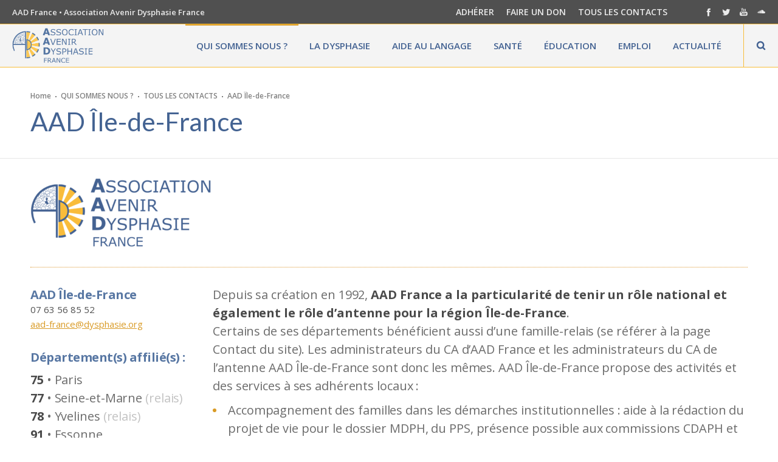

--- FILE ---
content_type: text/html; charset=UTF-8
request_url: https://aad-france.dysphasie.org/qui-sommes-nous/tous-les-contacts/aad-ile-de-france/
body_size: 35193
content:
<!DOCTYPE html>
<html class="no-ie" lang="fr-FR"> <!--<![endif]-->
	<head>
		
		<meta charset="UTF-8">
		
					<link rel="icon" type="image/png" href="https://aad-france.dysphasie.org/wp-content/uploads/2019/09/logoAAD_190628-icon.png" />
		
		<meta name="viewport" content="width=device-width, initial-scale=1.0" />
		
		<link rel="dns-prefetch" href="//fonts.googleapis.com" />
		
		
	<link rel="alternate" type="application/rss+xml" title="AAD-France Feed" href="https://aad-france.dysphasie.org/feed/">
<title>AAD Île-de-France &#8211; AAD-France</title>
<style type="text/css" data-type="vc_shortcodes-custom-css">.vc_custom_1573859651626{padding-right: 20px !important;}.vc_custom_1573859615018{padding-right: 20px !important;}.vc_custom_1573859658588{padding-right: 20px !important;}.vc_custom_1573859665518{padding-right: 20px !important;}</style><link rel='dns-prefetch' href='//fonts.googleapis.com' />
<link rel='dns-prefetch' href='//s.w.org' />
<link rel="alternate" type="application/rss+xml" title="AAD-France &raquo; Flux" href="https://aad-france.dysphasie.org/feed/" />
<link rel="alternate" type="application/rss+xml" title="AAD-France &raquo; Flux des commentaires" href="https://aad-france.dysphasie.org/comments/feed/" />
		<script type="text/javascript">
			window._wpemojiSettings = {"baseUrl":"https:\/\/s.w.org\/images\/core\/emoji\/12.0.0-1\/72x72\/","ext":".png","svgUrl":"https:\/\/s.w.org\/images\/core\/emoji\/12.0.0-1\/svg\/","svgExt":".svg","source":{"concatemoji":"https:\/\/aad-france.dysphasie.org\/wp-includes\/js\/wp-emoji-release.min.js?ver=5.2.23"}};
			!function(e,a,t){var n,r,o,i=a.createElement("canvas"),p=i.getContext&&i.getContext("2d");function s(e,t){var a=String.fromCharCode;p.clearRect(0,0,i.width,i.height),p.fillText(a.apply(this,e),0,0);e=i.toDataURL();return p.clearRect(0,0,i.width,i.height),p.fillText(a.apply(this,t),0,0),e===i.toDataURL()}function c(e){var t=a.createElement("script");t.src=e,t.defer=t.type="text/javascript",a.getElementsByTagName("head")[0].appendChild(t)}for(o=Array("flag","emoji"),t.supports={everything:!0,everythingExceptFlag:!0},r=0;r<o.length;r++)t.supports[o[r]]=function(e){if(!p||!p.fillText)return!1;switch(p.textBaseline="top",p.font="600 32px Arial",e){case"flag":return s([55356,56826,55356,56819],[55356,56826,8203,55356,56819])?!1:!s([55356,57332,56128,56423,56128,56418,56128,56421,56128,56430,56128,56423,56128,56447],[55356,57332,8203,56128,56423,8203,56128,56418,8203,56128,56421,8203,56128,56430,8203,56128,56423,8203,56128,56447]);case"emoji":return!s([55357,56424,55356,57342,8205,55358,56605,8205,55357,56424,55356,57340],[55357,56424,55356,57342,8203,55358,56605,8203,55357,56424,55356,57340])}return!1}(o[r]),t.supports.everything=t.supports.everything&&t.supports[o[r]],"flag"!==o[r]&&(t.supports.everythingExceptFlag=t.supports.everythingExceptFlag&&t.supports[o[r]]);t.supports.everythingExceptFlag=t.supports.everythingExceptFlag&&!t.supports.flag,t.DOMReady=!1,t.readyCallback=function(){t.DOMReady=!0},t.supports.everything||(n=function(){t.readyCallback()},a.addEventListener?(a.addEventListener("DOMContentLoaded",n,!1),e.addEventListener("load",n,!1)):(e.attachEvent("onload",n),a.attachEvent("onreadystatechange",function(){"complete"===a.readyState&&t.readyCallback()})),(n=t.source||{}).concatemoji?c(n.concatemoji):n.wpemoji&&n.twemoji&&(c(n.twemoji),c(n.wpemoji)))}(window,document,window._wpemojiSettings);
		</script>
		<style type="text/css">
img.wp-smiley,
img.emoji {
	display: inline !important;
	border: none !important;
	box-shadow: none !important;
	height: 1em !important;
	width: 1em !important;
	margin: 0 .07em !important;
	vertical-align: -0.1em !important;
	background: none !important;
	padding: 0 !important;
}
</style>
	<link rel="stylesheet" href="https://aad-france.dysphasie.org/wp-content/plugins/dfd-extensions/assets/fonts/dfd_icon_set/dfd_icon_set.css?ver=5.2.23">
<link rel="stylesheet" href="https://aad-france.dysphasie.org/wp-includes/css/dist/block-library/style.min.css?ver=5.2.23">
<link rel="stylesheet" href="https://aad-france.dysphasie.org/wp-content/plugins/revslider/public/assets/css/rs6.css?ver=6.0.9">
<style id='rs-plugin-settings-inline-css' type='text/css'>
#rs-demo-id {}
</style>
<!--[if lt IE 9]>
<link rel="stylesheet" href="https://aad-france.dysphasie.org/wp-content/plugins/js_composer/assets/css/vc_lte_ie9.min.css?ver=6.0.5">
<![endif]-->
<link rel="stylesheet" href="https://aad-france.dysphasie.org/wp-content/plugins/js_composer/assets/css/js_composer.min.css?ver=6.0.5">
<link rel="stylesheet" href="https://aad-france.dysphasie.org/wp-content/themes/dfd-native/assets/css/app.css">
<link rel="stylesheet" href="https://aad-france.dysphasie.org/wp-content/themes/dfd-native/assets/css/mobile-responsive.css">
<link rel="stylesheet" href="https://aad-france.dysphasie.org/wp-content/themes/dfd-native_child/style.css">
<style id='main-style-inline-css' type='text/css'>
.dfd-animate-heading-wrap .title-container.animate-container, .dfd-animate-heading-wrap .subtitle-container.animate-container {background: #d99b26;}.dfd-animated-text-wrap .dfd-animated-text-block span{font-family: "Open Sans";font-size: 40px;font-style: normal;font-weight: 400;text-transform: none;line-height: 50px;letter-spacing: 0px;color: #5877a3;}.dfd-announce-module-wrap.style-2 i {background: #d99b26;}.body-back-to-top:hover:after,.body-back-to-top.active:before,.body-back-to-top.active:after {background: #d99b26;}div#bbpress-forums .bbp-topic-title .bbp-topic-meta .bbp-topic-started-in > a {background: #d99b26;}div#bbpress-forums .forums.bbp-replies .bbp-body > div .bbp-reply-content .dfd-bbpress-content-wrap p a {color: #d99b26;}#bbpress-forums .bbp-reply-content #subscription-toggle .subscription-toggle,#bbpress-forums > #subscription-toggle .subscription-toggle,#bbpress-forums .bbp-reply-content #favorite-toggle .favorite-toggle {font-family: "Montserrat";font-size: 11px;font-style: normal;font-weight: 700;text-transform: uppercase;letter-spacing: .8px;}#bbpress-forums .bbp-forum-info .bbp-forum-content,#bbpress-forums li.bbp-forum-freshness,#bbpress-forums li.bbp-topic-freshness,#bbpress-forums div.bbp-template-notice p,#bbpress-forums .bbp-pagination-count,.bbp-reply-header .bbp-meta .bbp-reply-post-date,.bbp-user-section .bbp-reply-header .bbp-meta .bbp-header,#bbpress-forums li.bbp-body .bbp-topic-header .bbp-topic-post-date,.bbp-reply-header .bbp-meta .bbp-reply-permalink,#bbpress-forums #bbp-search-results li.bbp-body .bbp-topic-permalink,#bbpress-forums .bbp-topic-started-by,#bbpress-forums .bbp-topic-started-in,#bbpress-forums div.bbp-the-content-wrapper input,#bbpress-forums fieldset.bbp-form legend,#bbpress-forums .forums.bbp-replies .bbp-body > div .bbp-reply-author .bbp-author-role,#bbpress-forums .forums.bbp-replies .bbp-body > div .bbp-reply-author .bbp-reply-ip,div#bbpress-forums .bbp-search-results .bbp-reply-ip,div#bbpress-forums .bbp-search-results .bbp-author-role,#bbpress-forums .bbp-search-results li.bbp-body > div .bbp-topic-title h3 > a,#bbpress-forums .bbp-search-results li.bbp-body > div .bbp-topic-title .bbp-topic-title-meta > a,#bbpress-forums .bbp-search-results li.bbp-body > div .bbp-reply-title h3 > a,#bbp-user-wrapper .bbp-user-section > p,div#bbpress-forums #bbp-user-wrapper #bbp-your-profile fieldset fieldset.password span.description,#bbpress-forums blockquote,#bbpress-forums .bbp-reply-revision-log li {font-family: "Open Sans";font-size: 13px;font-style: normal;font-weight: 400;text-transform: none;line-height: 13px;letter-spacing: 0px;color: #b5b5b5;}#bbpress-forums li.bbp-header .forum-titles,#bbpress-forums li.bbp-body .bbp-forum-title,#bbpress-forums li.bbp-body .bbp-topic-permalink,#bbpress-forums li.bbp-forum-topic-count,#bbpress-forums li.bbp-topic-voice-count,#bbpress-forums li.bbp-forum-reply-count,#bbpress-forums li.bbp-topic-reply-count,#bbpress-forums li.bbp-header .bbp-forum-author,#bbpress-forums li.bbp-footer .bbp-forum-author,#bbpress-forums li.bbp-header .bbp-topic-author,#bbpress-forums li.bbp-footer .bbp-topic-author,#bbpress-forums li.bbp-header .bbp-reply-author,#bbpress-forums li.bbp-footer .bbp-reply-author,#bbpress-forums li.bbp-header .bbp-search-content,#bbpress-forums li.bbp-header .bbp-search-author,#bbpress-forums li.bbp-footer .bbp-search-content,#bbpress-forums li.bbp-header .bbp-forum-content,#bbpress-forums li.bbp-footer .bbp-forum-content,#bbpress-forums li.bbp-header .bbp-topic-content,#bbpress-forums li.bbp-footer .bbp-topic-content,#bbpress-forums li.bbp-header .bbp-reply-content,#bbpress-forums li.bbp-footer .bbp-reply-content,#bbpress-forums .bbp-admin-links a,#bbpress-forums .bbp-forums-list,#bbpress-forums .bbp-topic-pagination .page-numbers,#bbpress-forums .bbp-pagination-links .page-numbers,#bbpress-forums .bbp-topic-started-in > a,#bbpress-forums .forums.bbp-replies .bbp-body > div .bbp-reply-author .bbp-author-name,#bbpress-forums .bbp-search-results .bbp-author-name,#bbpress-forums .bbp-search-results li.bbp-body > div .bbp-topic-title h3,#bbpress-forums .bbp-search-results li.bbp-body > div .bbp-reply-title h3,#bbpress-forums .bbp-search-results li.bbp-body > div .bbp-topic-title .bbp-topic-title-meta,#bbpress-forums #bbp-user-wrapper h2.entry-title {font-family: "Montserrat";font-size: 15px;font-style: normal;font-weight: 700;text-transform: none;line-height: 18px;letter-spacing: -.4px;color: #2d2d2d;}#bbpress-forums fieldset.bbp-form label,#bbpress-forums div.bbp-topic-tags p {font-family: "Open Sans";font-size: 10px;font-style: normal;font-weight: 700;text-transform: uppercase;line-height: 10px;letter-spacing: .6px;color: #9c9c9c;}h3.entry-title {font-family: "Open Sans";font-size: 21px;font-style: normal;font-weight: 700;text-transform: none;line-height: 26px;letter-spacing: -1.2px;color: #313131;}q, .dfd-textmodule-featured-quote {font-family: "Open Sans";font-size: 28px;font-style: normal;font-weight: 900;text-transform: none;line-height: 37px;letter-spacing: -.8px;color: #3498db;}@media only screen and (max-width: 400px) {q, .dfd-textmodule-featured-quote {font-size: 18.064516129032px;line-height: 1.5;letter-spacing: 0;}}.quote-content {font-family: "Open Sans";font-size: 18px;font-style: normal;font-weight: 700;text-transform: none;line-height: 30px;letter-spacing: -.8px;color: #313131;}.dfd-content-wrap > article.post .author-section .author a, .dfd-posts-module article.post .author-section .author a {font-family: "Open Sans";font-size: 11px;font-style: normal;font-weight: 700;text-transform: none;line-height: 11px;letter-spacing: -.5px;color: #c1c1c1;}.quote-author {font-family: "Open Sans";font-size: 10px;font-style: normal;font-weight: 400;text-transform: uppercase;line-height: 10px;letter-spacing: .5px;color: #9c9c9c;}.slider-controls .prev > span.count, .slider-controls .next > span.count {font-family: "Open Sans";font-size: 10px;font-style: normal;font-weight: 400;text-transform: uppercase;}.dfd-post-link-url {font-family: "Open Sans";font-size: 14px;font-style: normal;font-weight: 400;text-transform: none;line-height: 14px;letter-spacing: .5px;color: #7b7b7b;}#layout.single-post article.post .entry-content > a:not(.quote-content):not(.dfd-post-link-url):not(.fn):not(.dfd-post-link-title),#layout.single-post article.post .entry-content > p > a:not(.quote-content):not(.dfd-post-link-url):not(.fn):not(.dfd-post-link-title),#layout.single-post article.post .entry-content > div > a:not(.quote-content):not(.dfd-post-link-url):not(.fn):not(.dfd-post-link-title),#layout.single-post .dfd-content-wrap.dfd-post_single > article.post .entry-content > a:not(.quote-content):not(.dfd-post-link-url):not(.fn):not(.dfd-post-link-title),#layout.single-post .dfd-content-wrap.dfd-post_single > article.post .entry-content > p > a:not(.quote-content):not(.dfd-post-link-url):not(.fn):not(.dfd-post-link-title),#layout.single-post .dfd-content-wrap.dfd-post_single > article.post .entry-content > div > a:not(.quote-content):not(.dfd-post-link-url):not(.fn):not(.dfd-post-link-title) {color: #d99b26;}.dfd-mini-categories .byline.category,.audioplayer .audioplayer-bar .audioplayer-bar-loaded,.audioplayer .audioplayer-bar .audioplayer-bar-played,.dfd-content-wrap article.post .entry-thumb .byline.category,.dfd-content-wrap article.post .entry-content > ul li:before,.dfd-content-wrap.layout-masonry article.post.format-quote > .cover .entry-content .byline.category,.dfd-content-wrap.layout-masonry article.post.format-link > .cover .entry-content .byline.category,.dfd-content-wrap.layout-masonry article.post.format-audio > .cover .entry-content .byline.category,.dfd-content-wrap.layout-metro article.post.format-quote > .cover .entry-content .byline.category,.dfd-content-wrap.layout-metro article.post.format-link > .cover .entry-content .byline.category,.dfd-content-wrap.layout-metro article.post.format-audio > .cover .entry-content .byline.category,#layout.single-post .dfd-content-wrap.dfd-post_single > article.post .entry-content > p > ul > li:before,#layout.single-post .dfd-content-wrap.dfd-post_single > article.post .entry-content > ul > li:before {background: #d99b26;}.dfd-button-gradient-module-wrap .dfd-button-link {font-family: "Montserrat";font-size: 11px;font-style: normal;font-weight: 700;text-transform: uppercase;line-height: 43px;letter-spacing: .8px;color: #ffffff;}.dfd-button-gradient-module-wrap .dfd-button-link.dfd-3d-rotate .dfd-button-inner-cover.front .dfd-button-text-main,.dfd-button-gradient-module-wrap .featured-icon {color: #ffffff;}.dfd-button-gradient-module-wrap .dfd-button-link .dfd-button-inner-cover {padding-left: 30px;padding-right: 30px;}.dfd-button-gradient-module-wrap .dfd-button-link:hover,.dfd-button-gradient-module-wrap .dfd-button-link:hover .dfd-button-inner-cover,.dfd-button-gradient-module-wrap .dfd-button-link:not(:hover),.dfd-button-gradient-module-wrap .dfd-button-link:not(:hover) .dfd-button-inner-cover {border-radius: 43px;}.dfd-button-gradient-module-wrap .dfd-button-link .dfd-button-inner-cover:before,.dfd-button-gradient-module-wrap .dfd-button-link.dfd-fade:not(:hover) .dfd-button-inner-cover {background: #3498db;}.dfd-button-gradient-module-wrap .dfd-button-link:hover,.dfd-button-gradient-module-wrap .dfd-button-link.dfd-3d-rotate .dfd-button-inner-cover.back .dfd-button-text-main,.dfd-button-gradient-module-wrap .dfd-button-link:hover .featured-icon {color: #ffffff;}.dfd-button-gradient-module-wrap .dfd-button-link .dfd-button-inner-cover:after,.dfd-button-gradient-module-wrap .dfd-button-link.dfd-fade:hover .dfd-button-inner-cover {background: #2f77a8;}.dfd-btn-open-modal-box .dfd-btn-wrap {font-family: "Montserrat";font-size: 11px;font-style: normal;font-weight: 700;text-transform: uppercase;line-height: 43px;letter-spacing: .8px;color: #ffffff;}.dfd-btn-open-modal-box .dfd-btn-wrap {padding-left: 30px;padding-right: 30px;}.dfd-btn-open-modal-box .dfd-btn-wrap {background: #3498db;}.dfd-btn-open-modal-box .dfd-btn-wrap .dfd-btn-border {border-width: 0px;border-style: solid;border-radius: 43px;border-color: #3498db;}.dfd-btn-open-modal-box .dfd-btn-wrap:hover {color: #ffffff;}.dfd-btn-open-modal-box .dfd-btn-wrap:hover {background: #2f77a8;}.dfd-btn-open-modal-box .dfd-btn-wrap:hover .dfd-btn-border {border-color: #2f77a8;}.dfd-button-module-wrap .dfd-button-link {font-family: "Montserrat";font-size: 11px;font-style: normal;font-weight: 700;text-transform: uppercase;line-height: 43px;letter-spacing: .8px;color: #ffffff;}.dfd-button-module-wrap .dfd-button-link.dfd-3d-rotate .dfd-button-inner-cover.front .dfd-button-text-main,.dfd-button-module-wrap .featured-icon {color: #ffffff;}.dfd-button-module-wrap .dfd-button-link .dfd-button-inner-cover {padding-left: 30px;padding-right: 30px;}.dfd-button-module-wrap .dfd-button-link:hover,.dfd-button-module-wrap .dfd-button-link:hover .dfd-button-inner-cover,.dfd-button-module-wrap .dfd-button-link:not(:hover),.dfd-button-module-wrap .dfd-button-link:not(:hover) .dfd-button-inner-cover {border-radius: 43px;}.dfd-button-module-wrap .dfd-button-link .dfd-button-inner-cover:before,.dfd-button-module-wrap .dfd-button-link.dfd-fade:not(:hover) .dfd-button-inner-cover,.dfd-button-module-wrap .dfd-button-link.dfd-scale-out-horizontal .dfd-button-inner-cover .dfd-button-hover-out:before,.dfd-button-module-wrap .dfd-button-link.dfd-scale-out-horizontal .dfd-button-inner-cover .dfd-button-hover-out:after,.dfd-button-module-wrap .dfd-button-link.dfd-scale-out-vertical .dfd-button-inner-cover .dfd-button-hover-out:before,.dfd-button-module-wrap .dfd-button-link.dfd-scale-out-vertical .dfd-button-inner-cover .dfd-button-hover-out:after,.dfd-button-module-wrap .dfd-button-link.dfd-scale-out-diagonal .dfd-button-inner-cover .dfd-button-hover-out:before,.dfd-button-module-wrap .dfd-button-link.dfd-scale-out-diagonal .dfd-button-inner-cover .dfd-button-hover-out:after,.dfd-button-module-wrap .dfd-button-link.dfd-scale-in-horizontal .dfd-button-inner-cover .dfd-button-hover-out:before,.dfd-button-module-wrap .dfd-button-link.dfd-scale-in-horizontal .dfd-button-inner-cover .dfd-button-hover-out:after,.dfd-button-module-wrap .dfd-button-link.dfd-scale-in-vertical .dfd-button-inner-cover .dfd-button-hover-out:before,.dfd-button-module-wrap .dfd-button-link.dfd-scale-in-vertical .dfd-button-inner-cover .dfd-button-hover-out:after,.dfd-button-module-wrap .dfd-button-link.dfd-scale-in-diagonal .dfd-button-inner-cover .dfd-button-hover-out:before,.dfd-button-module-wrap .dfd-button-link.dfd-scale-in-diagonal .dfd-button-inner-cover .dfd-button-hover-out:after {background: #3498db;}.dfd-button-module-wrap .dfd-button-link:hover .dfd-button-inner-cover .dfd-button-border,.dfd-button-module-wrap .dfd-button-link:not(:hover) .dfd-button-inner-cover .dfd-button-border {border-width: 0px;border-style: solid;border-radius: 43px;}.dfd-button-module-wrap .dfd-button-link:not(:hover) .dfd-button-inner-cover .dfd-button-border {border-color: #3498db;}.dfd-button-module-wrap .dfd-button-link:hover,.dfd-button-module-wrap .dfd-button-link.dfd-3d-rotate .dfd-button-inner-cover.back .dfd-button-text-main,.dfd-button-module-wrap .dfd-button-link:hover .featured-icon {color: #ffffff;}.dfd-button-module-wrap .dfd-button-link .dfd-button-inner-cover:after,.dfd-button-module-wrap .dfd-button-link.dfd-fade:hover .dfd-button-inner-cover,.dfd-button-module-wrap .dfd-button-link.dfd-scale-out-horizontal .dfd-button-inner-cover .dfd-button-hover-in:before,.dfd-button-module-wrap .dfd-button-link.dfd-scale-out-horizontal .dfd-button-inner-cover .dfd-button-hover-in:after,.dfd-button-module-wrap .dfd-button-link.dfd-scale-out-vertical .dfd-button-inner-cover .dfd-button-hover-in:before,.dfd-button-module-wrap .dfd-button-link.dfd-scale-out-vertical .dfd-button-inner-cover .dfd-button-hover-in:after,.dfd-button-module-wrap .dfd-button-link.dfd-scale-out-diagonal .dfd-button-inner-cover .dfd-button-hover-in:before,.dfd-button-module-wrap .dfd-button-link.dfd-scale-out-diagonal .dfd-button-inner-cover .dfd-button-hover-in:after,.dfd-button-module-wrap .dfd-button-link.dfd-scale-in-horizontal .dfd-button-inner-cover .dfd-button-hover-in:before,.dfd-button-module-wrap .dfd-button-link.dfd-scale-in-horizontal .dfd-button-inner-cover .dfd-button-hover-in:after,.dfd-button-module-wrap .dfd-button-link.dfd-scale-in-vertical .dfd-button-inner-cover .dfd-button-hover-in:before,.dfd-button-module-wrap .dfd-button-link.dfd-scale-in-vertical .dfd-button-inner-cover .dfd-button-hover-in:after,.dfd-button-module-wrap .dfd-button-link.dfd-scale-in-diagonal .dfd-button-inner-cover .dfd-button-hover-in:before,.dfd-button-module-wrap .dfd-button-link.dfd-scale-in-diagonal .dfd-button-inner-cover .dfd-button-hover-in:after {background: #2f77a8;}.dfd-button-module-wrap .dfd-button-link:hover .dfd-button-border {border-color: #2f77a8;}button,.button,input[type="submit"],a.added_to_cart {font-family: "Montserrat";font-size: 11px;font-style: normal;font-weight: 700;text-transform: uppercase;line-height: 43px;letter-spacing: .8px;color: #ffffff;}input[type="text"],input[type="password"],input[type="date"],input[type="datetime"],input[type="email"],input[type="number"],input[type="search"],input[type="tel"],input[type="time"],input[type="url"] {height: 43px;line-height: 43px;}.single-product .single-product-wishlist-wrap .product-in-wishlist,.single-product .single-product-wishlist-wrap .add_to_wishlist,.single-product .woocommerce-tabs .tabs.wc-tabs > li,.quantity input.qty,.woocommerce-MyAccount-navigation ul > li a,.woocommerce-MyAccount-content header.title .edit {font-family: "Montserrat";font-size: 11px;font-style: normal;font-weight: 700;text-transform: uppercase;line-height: 43px;letter-spacing: .8px;}button,.button,input[type="submit"] {padding-left: 30px;padding-right: 30px;background: #3498db;border-width: 0px;border-style: solid;border-color: #3498db;border-radius: 43px;}button:hover,.button:hover,input[type="submit"]:hover {color: #ffffff;background: #2f77a8;border-color: #2f77a8;}.dfd-call-to-action-wrap .main-tilted-decoration:before {background: #d99b26;}.dfd-arrows-style_1 .dfd-slider-control:hover > i{color: #d99b26;}.dfd-arrows-style_1 .dfd-slider-control:hover:after{background: #d99b26;}.dfd-arrows-style_2 .dfd-slider-control:hover i{color: #c78914;}.dfd-arrows-style_3 .dfd-slider-control:after, .dfd-arrows-style_4 .dfd-slider-control:after{background: #d99b26;}.dfd-arrows-style_5 .dfd-slider-control{background: #d99b26;}.wpcf7 form.dfd_contact_form input[type="submit"]{font-family: "Montserrat" !important;}.cssload-spin-box2:after{background-color:#3498db;}.dfd_contact_form  .wpcf7-submit:hover+.cssload-spin-box2:after{background:#2f77a8;}.wpcf7 form.dfd_contact_form.preset2.hover_style_input2_underline_hover p:not(.last) span.wpcf7-form-control-wrap:before{border-bottom-color:#d99b26;}.wpcf7 form.dfd_contact_form.preset3.hover_style_input2_underline_hover span.wpcf7-form-control-wrap:before{border-bottom-color:#d99b26;}.wpcf7 form.dfd_contact_form .wpcf7-response-output.wpcf7-display-none.wpcf7-validation-errors span{font-family:"Open Sans";}.wpcf7 form.dfd_contact_form p:not(.form_button) input, .wpcf7 form.dfd_contact_form p:not(.form_button) textarea, .wpcf7 form:not(.dfd_contact_form) p:not(.form_button) input, .wpcf7 form:not(.dfd_contact_form) p:not(.form_button) textarea{font-family:"Open Sans";font-size: 13px;line-height: 13px;}.wpcf7 form.dfd_contact_form.preset1 p:not(.form_button) input, .wpcf7 form.dfd_contact_form.preset1 p:not(.form_button) textarea, .wpcf7 form.dfd_contact_form.preset2 p:not(.form_button) input, .wpcf7 form.dfd_contact_form.preset2 p:not(.form_button) textarea, .wpcf7 form.dfd_contact_form.preset1 p:not(.form_button) span .dk-select .dk-selected{border-color:#d9d9d9;}.wpcf7 form.dfd_contact_form.preset1 span input, .wpcf7 form.dfd_contact_form.preset1 span textarea, .wpcf7 form.dfd_contact_form.preset1 .dk-select .dk-selected{background-color:#f2f2f2;}.dfd_contact_form *::-moz-placeholder{color:#696969;} .dfd_contact_form :-ms-input-placeholder{color:#696969;} .wpcf7 form.dfd_contact_form ::-webkit-input-placeholder{color:#696969;} .wpcf7 form.dfd_contact_form.preset2 .dfd-half-size{ border-right-color:#e9e9e9;} .wpcf7 form.dfd_contact_form.preset2 .border-bottom{ border-bottom-color:#e9e9e9;} .wpcf7 form.dfd_contact_form.preset2 .border-right{ border-right-color:#e9e9e9;} .wpcf7 form.dfd_contact_form .dfd-contact-form-style-1 .wpcf7-form-control-wrap{border-bottom-color:#e9e9e9;}.wpcf7 form.dfd_contact_form .dfd-contact-form-style-1 .right-border, .wpcf7 form.dfd_contact_form .dfd-contact-form-style-1 .top-border, .wpcf7 form.dfd_contact_form .dfd-contact-form-style-1 .left-border{border-color:#e9e9e9;}.wpcf7 form.dfd_contact_form.preset2 .dfd-half-size{ border-right-color:#e9e9e9;} .wpcf7 form:not(.dfd_contact_form) span.label_text, .wpcf7 form:not(.dfd_contact_form) label.label_text, .wpcf7 form.dfd_contact_form .label_text label:first-child{font-family: "Open Sans" !important;font-size: 10px;font-style: normal;font-weight: 700;text-transform: uppercase;line-height: 10px;letter-spacing: .6px;color: #9c9c9c;}.wpcf7 form.dfd_contact_form :-ms-input-placeholder{font-family: "Open Sans" !important;font-size: 14px !important;font-style: normal;font-weight: 400;text-transform: none;line-height: 24px;letter-spacing: 0px;color: #505050;}.wpcf7 form.dfd_contact_form ::-webkit-input-placeholder, .wpcf7 form:not(.dfd_contact_form) ::-webkit-input-placeholder{font-family: "Open Sans";font-size: 14px;font-style: normal;font-weight: 400;text-transform: none;letter-spacing: 0px;color: #505050;}wpcf7 form.dfd_contact_form :-moz-placeholder{font-family: "Open Sans";font-size: 14px;font-style: normal;font-weight: 400;text-transform: none;letter-spacing: 0px;color: #505050;}.wpcf7 form.dfd_contact_form ::-moz-placeholder{font-family: "Open Sans";font-size: 14px;font-style: normal;font-weight: 400;text-transform: none;letter-spacing: 0px;color: #505050;}.wpcf7 form.dfd_contact_form *::-moz-placeholder{font-family: "Open Sans";font-size: 14px;font-style: normal;font-weight: 400;text-transform: none;letter-spacing: 0px;}.wpcf7 form.dfd_contact_form span .dk-select .dk-selected{color:#505050;font-family: "Open Sans";font-size: 14px;font-style: normal;font-weight: 400;text-transform: none;letter-spacing: 0px;} .wpcf7 form.dfd_contact_form .checkbox .c_value label{color:#505050;font-family: "Open Sans";font-size: 14px;font-style: normal;font-weight: 400;text-transform: none;letter-spacing: 0px;}.dfd-delimier-wrapper .line{border-bottom-color: #e9e9e9;}.dfd-delimier-wrapper .delim-center .center-arrow{border-color: #e9e9e9;}.dfd-delimier-wrapper.dfd-delimiter-with-text .delim-center span:after, .dfd-delimier-wrapper.dfd-delimiter-with-text .delim-center span:before{border-bottom-color: #e9e9e9;}.dfd-delimier-wrapper.dfd-delimiter-with-arrow .center-arrow:hover{background-color: #d99b26;}.dfd_tabs_block .dfd_tta_tabs .vc_tta-tabs-container .vc_tta-tabs-list li:not(.vc_active) a:hover .vc_tta-icon{color: #d99b26;}.dfd_tabs_block .dfd_tta_tabs .vc_tta-panels-container .vc_tta-panels .vc_tta-panel:not(.vc_active) a:hover .vc_tta-icon{color: #d99b26;}.dfd_tabs_block .dfd_tta_tabs .vc_tta-tabs-container .vc_tta-tabs-list li.vc_tta-tab a:hover{color: #d99b26;}.dfd_tabs_block .dfd_tta_tabs .vc_tta-panels-container .vc_tta-panels .vc_tta-panel-heading a:hover{color: #d99b26;}.dfd_tabs_block .dfd_tta_tabs .vc_tta-tabs-container .vc_tta-tabs-list li.vc_tta-tab a{border-color:#e9e9e9;}.dfd_tabs_block .dfd_tta_tabs .vc_tta-tabs-container .vc_tta-tabs-list li.vc_active a{background: #e9e9e9;}.wpb-js-composer .dfd_tabs_block .vc_tta-tabs:not([class*=vc_tta-gap]):not(.vc_tta-o-no-fill).vc_tta-tabs-position-top .vc_tta-tab.vc_active > a {border-bottom-color: transparent;}.dfd_tabs_block .empty_rounded.vc_tta-tabs:not([class*=vc_tta-gap]):not(.vc_tta-o-no-fill).vc_tta-tabs-position-top .vc_tta-tab.vc_active > a {border-bottom-color: #e9e9e9;}.dfd_tabs_block .dfd_tta_tabs.classic .vc_tta-tabs-container .vc_tta-tabs-list li.vc_active a:hover{background: #e9e9e9;border-color: #e9e9e9;}.dfd_tabs_block .dfd_tta_tabs.collapse .vc_tta-tabs-container .vc_tta-tabs-list li.vc_active a:hover{background: #e9e9e9;}.dfd_tabs_block .dfd_tta_tabs.empty .vc_tta-tabs-container .vc_tta-tabs-list li:after{border-color: #e9e9e9;}.dfd_tabs_block .dfd_tta_tabs.empty .vc_tta-tabs-container .vc_tta-tabs-list li:before{border-color: #d99b26;}.dfd_tabs_block .dfd_tta_tabs.empty_rounded .vc_tta-tabs-container .vc_tta-tabs-list li.vc_tta-tab a{border-bottom-color: #e9e9e9;}.dfd_tabs_block .dfd_tta_tabs.empty_rounded .vc_tta-tabs-container .vc_tta-tabs-list li.vc_active a{border: 2px solid #e9e9e9;}.dfd_tabs_block .dfd_tta_tabs.empty_shadow .vc_tta-tabs-container .vc_tta-tabs-list li.vc_tta-tab a{border-bottom-color: #e9e9e9;}.dfd_tabs_block .dfd_tta_tabs .vc_tta-panels-container .vc_tta-panels .vc_tta-panel .vc_tta-panel-heading .vc_tta-panel-title a{border-color: #e9e9e9;}.dfd_tabs_block .dfd_tta_tabs.empty .vc_tta-panels-container .vc_tta-panels .vc_tta-panel.vc_active .vc_tta-panel-heading a{border-bottom-color:#d99b26;}.dfd_tabs_block .dfd_tta_tabs.empty .vc_tta-panels-container .vc_tta-panels .vc_tta-panel:not(.vc_active) .vc_tta-panel-heading a,.dfd_tabs_block .dfd_tta_tabs.empty_rounded .vc_tta-panels-container .vc_tta-panels .vc_tta-panel:not(.vc_active) .vc_tta-panel-heading a,.dfd_tabs_block .dfd_tta_tabs.empty_shadow .vc_tta-panels-container .vc_tta-panels .vc_tta-panel:not(.vc_active) .vc_tta-panel-heading a{border-bottom-color:#e9e9e9;}.dfd_tabs_block .vc_tta-accordion .vc_tta-panel .vc_tta-panel-heading{border-color: #e9e9e9;}.dfd_tabs_block .vc_tta-accordion .style-7 .vc_tta-panel.vc_active .vc_tta-panel-heading{background-color: #e9e9e9;}.dfd_tabs_block .vc_tta-accordion .vc_tta-panel .vc_tta-panel-heading h4 a:hover{color: #d99b26;}.dfd_tabs_block .vc_tta-accordion .style-8 .vc_tta-panel.vc_active .vc_tta-panel-heading{border-bottom-color: #d99b26;}.dfd_tabs_block .vc_tta-accordion .style-9 .vc_tta-panel.vc_active .vc_tta-panel-heading{border-color: #e9e9e9;}.dfd_tabs_block .vc_tta-accordion .style-8 .vc_tta-panel .vc_tta-panel-heading{border-bottom-color: #e9e9e9;}.dfd_tabs_block .vc_tta-accordion .style-9 .vc_tta-panel .vc_tta-panel-heading{border-bottom-color: #e9e9e9;}.dfd_tabs_block .vc_tta-accordion .style-10 .vc_tta-panel .vc_tta-panel-heading{border-bottom-color: #e9e9e9;}.dfd_tabs_block .dfd_tta_tour .vc_tta-panels-container .vc_tta-panels .vc_tta-panel .vc_tta-panel-heading{border-color: #e9e9e9;}.dfd_tabs_block  .vc_tta-panels-container .vc_tta-panels .vc_active.vc_tta-panel .vc_tta-panel-heading .vc_tta-panel-title a{background: #e9e9e9;}.dfd_tabs_block .vc_tta-accordion .vc_tta-panel .vc_tta-panel-heading h4 a .vc_tta-icon{color: #d99b26;}.dfd_tabs_block  .dfd_tta_tour .vc_tta-panels-container .vc_tta-panels .vc_tta-panel:not(vc.active) .vc_tta-panel-heading .vc_tta-panel-title a:hover{color: #d99b26;}.dfd_tabs_block .dfd_tta_tour .vc_tta-tabs-container .vc_tta-tab.vc_active a{background: #e9e9e9;}.dfd_tabs_block .dfd_tta_tour .vc_tta-tabs-container .vc_tta-tab a:hover{color: #d99b26;}.dfd_tabs_block .dfd_tta_tour .vc_tta-tabs-container .vc_tta-tab:not(.vc_active) a:hover .vc_tta-icon{color: #d99b26;}.dfd_tabs_block .dfd_tta_tour .vc_tta-tabs-container .vc_tta-tab a{border-color: #e9e9e9;}.dfd_tabs_block .dfd_tta_tour.style-7 .vc_tta-tabs-container .vc_tta-tab:after{background: #e9e9e9;}.dfd_tabs_block .dfd_tta_tour.style-7 .vc_tta-tabs-container .vc_tta-tab:before{background: #d99b26;}.dfd_tabs_block .dfd_tta_tour.style-8 .vc_tta-tabs-container .vc_tta-tab a{border-bottom-color: #e9e9e9;}.dfd_tabs_block .dfd_tta_tour.style-8 .vc_tta-tabs-container .vc_tta-tab.vc_active a{border-color: transparent;border-color: #e9e9e9 !important;}.dfd_tabs_block .dfd_tta_tour.style-9 .vc_tta-tabs-container .vc_tta-tab a{border-bottom-color: #e9e9e9;}.dfd_tabs_block .dfd_tta_tour .vc_tta-panels-container .vc_tta-panels .vc_tta-panel .vc_tta-panel-heading .vc_tta-panel-title a{border-color: #e9e9e9;}.dfd_tabs_block .dfd_tta_tour .vc_tta-panels-container .vc_tta-panels .vc_tta-panel .vc_tta-panel-heading .vc_tta-panel-title a:hover{color: #d99b26;}.dfd_tabs_block .dfd_tta_tour .vc_tta-panels-container .vc_tta-panels div.vc_tta-panel:not(.vc_active) .vc_tta-panel-heading .vc_tta-panel-title a:hover .vc_tta-icon{color: #d99b26;}.dfdrounded ul.dfd-slick-dots li span, .dfdrounded ul.dfd-slick-dots li a, ul.vc_general.vc_pagination.vc_pagination-style-dfdrounded li span, ul.vc_general.vc_pagination.vc_pagination-style-dfdrounded li a, .dfdsquare ul.dfd-slick-dots li span, .dfdsquare ul.dfd-slick-dots li a, ul.vc_general.vc_pagination.vc_pagination-style-dfdsquare li span, ul.vc_general.vc_pagination.vc_pagination-style-dfdsquare li a{border-color: #e9e9e9;}.dfdrounded ul.dfd-slick-dots li span:hover, .dfdrounded ul.dfd-slick-dots li a:hover, ul.vc_general.vc_pagination.vc_pagination-style-dfdrounded li span:hover, ul.vc_general.vc_pagination.vc_pagination-style-dfdrounded li a:hover, .dfdsquare ul.dfd-slick-dots li span:hover, .dfdsquare ul.dfd-slick-dots li a:hover, ul.vc_general.vc_pagination.vc_pagination-style-dfdsquare li span:hover, ul.vc_general.vc_pagination.vc_pagination-style-dfdsquare li a:hover{border-color: #cacaca;}.dfdrounded ul.dfd-slick-dots li.slick-active span:before, .dfdrounded ul.dfd-slick-dots li.slick-active a:before, .dfdrounded ul.dfd-slick-dots li.vc_active span:before, .dfdrounded ul.dfd-slick-dots li.vc_active a:before, ul.vc_general.vc_pagination.vc_pagination-style-dfdrounded li.slick-active span:before, ul.vc_general.vc_pagination.vc_pagination-style-dfdrounded li.slick-active a:before, ul.vc_general.vc_pagination.vc_pagination-style-dfdrounded li.vc_active span:before, ul.vc_general.vc_pagination.vc_pagination-style-dfdrounded li.vc_active a:before, .dfdsquare ul.dfd-slick-dots li.slick-active span:before, .dfdsquare ul.dfd-slick-dots li.slick-active a:before, .dfdsquare ul.dfd-slick-dots li.vc_active span:before, .dfdsquare ul.dfd-slick-dots li.vc_active a:before, ul.vc_general.vc_pagination.vc_pagination-style-dfdsquare li.slick-active span:before, ul.vc_general.vc_pagination.vc_pagination-style-dfdsquare li.slick-active a:before, ul.vc_general.vc_pagination.vc_pagination-style-dfdsquare li.vc_active span:before, ul.vc_general.vc_pagination.vc_pagination-style-dfdsquare li.vc_active a:before{background: #d99b26;}.dfdfillrounded ul.dfd-slick-dots li span, .dfdfillrounded ul.dfd-slick-dots li a, ul.vc_general.vc_pagination.vc_pagination-style-dfdfillrounded li span, ul.vc_general.vc_pagination.vc_pagination-style-dfdfillrounded li a, .dfdfillsquare ul.dfd-slick-dots li span, .dfdfillsquare ul.dfd-slick-dots li a, ul.vc_general.vc_pagination.vc_pagination-style-dfdfillsquare li span, ul.vc_general.vc_pagination.vc_pagination-style-dfdfillsquare li a{border-color: #e9e9e9;background-color: #e9e9e9;}.dfdfillrounded ul.dfd-slick-dots li span:hover, .dfdfillrounded ul.dfd-slick-dots li a:hover, ul.vc_general.vc_pagination.vc_pagination-style-dfdfillrounded li span:hover, ul.vc_general.vc_pagination.vc_pagination-style-dfdfillrounded li a:hover, .dfdfillsquare ul.dfd-slick-dots li span:hover, .dfdfillsquare ul.dfd-slick-dots li a:hover, ul.vc_general.vc_pagination.vc_pagination-style-dfdfillsquare li span:hover, ul.vc_general.vc_pagination.vc_pagination-style-dfdfillsquare li a:hover{border-color: #cacaca;background-color: #cacaca;}.dfdfillrounded ul.dfd-slick-dots li.slick-active span, .dfdfillrounded ul.dfd-slick-dots li.slick-active a, .dfdfillrounded ul.dfd-slick-dots li.vc_active span, .dfdfillrounded ul.dfd-slick-dots li.vc_active a, ul.vc_general.vc_pagination.vc_pagination-style-dfdfillrounded li.slick-active span, ul.vc_general.vc_pagination.vc_pagination-style-dfdfillrounded li.slick-active a, ul.vc_general.vc_pagination.vc_pagination-style-dfdfillrounded li.vc_active span, ul.vc_general.vc_pagination.vc_pagination-style-dfdfillrounded li.vc_active a, .dfdfillsquare ul.dfd-slick-dots li.slick-active span, .dfdfillsquare ul.dfd-slick-dots li.slick-active a, .dfdfillsquare ul.dfd-slick-dots li.vc_active span, .dfdfillsquare ul.dfd-slick-dots li.vc_active a, ul.vc_general.vc_pagination.vc_pagination-style-dfdfillsquare li.slick-active span, ul.vc_general.vc_pagination.vc_pagination-style-dfdfillsquare li.slick-active a, ul.vc_general.vc_pagination.vc_pagination-style-dfdfillsquare li.vc_active span, ul.vc_general.vc_pagination.vc_pagination-style-dfdfillsquare li.vc_active a{border-color: #d99b26;background: #d99b26;}.dfdemptyrounded ul.dfd-slick-dots li span, .dfdemptyrounded ul.dfd-slick-dots li a, ul.vc_general.vc_pagination.vc_pagination-style-dfdemptyrounded li span, ul.vc_general.vc_pagination.vc_pagination-style-dfdemptyrounded li a, .dfdemptysquare ul.dfd-slick-dots li span, .dfdemptysquare ul.dfd-slick-dots li a, ul.vc_general.vc_pagination.vc_pagination-style-dfdemptysquare li span, ul.vc_general.vc_pagination.vc_pagination-style-dfdemptysquare li a{border-color: #e9e9e9;}.dfdemptyrounded ul.dfd-slick-dots li span:hover, .dfdemptyrounded ul.dfd-slick-dots li a:hover, ul.vc_general.vc_pagination.vc_pagination-style-dfdemptyrounded li span:hover, ul.vc_general.vc_pagination.vc_pagination-style-dfdemptyrounded li a:hover, .dfdemptysquare ul.dfd-slick-dots li span:hover, .dfdemptysquare ul.dfd-slick-dots li a:hover, ul.vc_general.vc_pagination.vc_pagination-style-dfdemptysquare li span:hover, ul.vc_general.vc_pagination.vc_pagination-style-dfdemptysquare li a:hover{border-color: #cacaca;}.dfdemptyrounded ul.dfd-slick-dots li.slick-active span, .dfdemptyrounded ul.dfd-slick-dots li.slick-active a, .dfdemptyrounded ul.dfd-slick-dots li.vc_active span, .dfdemptyrounded ul.dfd-slick-dots li.vc_active a, ul.vc_general.vc_pagination.vc_pagination-style-dfdemptyrounded li.slick-active span, ul.vc_general.vc_pagination.vc_pagination-style-dfdemptyrounded li.slick-active a, ul.vc_general.vc_pagination.vc_pagination-style-dfdemptyrounded li.vc_active span, ul.vc_general.vc_pagination.vc_pagination-style-dfdemptyrounded li.vc_active a, .dfdemptysquare ul.dfd-slick-dots li.slick-active span, .dfdemptysquare ul.dfd-slick-dots li.slick-active a, .dfdemptysquare ul.dfd-slick-dots li.vc_active span, .dfdemptysquare ul.dfd-slick-dots li.vc_active a, ul.vc_general.vc_pagination.vc_pagination-style-dfdemptysquare li.slick-active span, ul.vc_general.vc_pagination.vc_pagination-style-dfdemptysquare li.slick-active a, ul.vc_general.vc_pagination.vc_pagination-style-dfdemptysquare li.vc_active span, ul.vc_general.vc_pagination.vc_pagination-style-dfdemptysquare li.vc_active a{border-color: #d99b26;}.dfdline ul.dfd-slick-dots li span:before, .dfdline ul.dfd-slick-dots li a:before, ul.vc_general.vc_pagination.vc_pagination-style-dfdline li span:before, ul.vc_general.vc_pagination.vc_pagination-style-dfdline li a:before{border-bottom-color: #e9e9e9;}.dfdline ul.dfd-slick-dots li span:hover:before, .dfdline ul.dfd-slick-dots li a:hover:before, ul.vc_general.vc_pagination.vc_pagination-style-dfdline li span:hover:before, ul.vc_general.vc_pagination.vc_pagination-style-dfdline li a:hover:before{border-color: #cacaca;}.dfdline ul.dfd-slick-dots li.slick-active span:before, .dfdline ul.dfd-slick-dots li.slick-active a:before, .dfdline ul.dfd-slick-dots li.vc_active span:before, .dfdline ul.dfd-slick-dots li.vc_active a:before, ul.vc_general.vc_pagination.vc_pagination-style-dfdline li.slick-active span:before, ul.vc_general.vc_pagination.vc_pagination-style-dfdline li.slick-active a:before, ul.vc_general.vc_pagination.vc_pagination-style-dfdline li.vc_active span:before, ul.vc_general.vc_pagination.vc_pagination-style-dfdline li.vc_active a:before{border-color: #d99b26;}.dfdadvancesquare ul.dfd-slick-dots li span, .dfdadvancesquare ul.dfd-slick-dots li a, ul.vc_general.vc_pagination.vc_pagination-style-dfdadvancesquare li span, ul.vc_general.vc_pagination.vc_pagination-style-dfdadvancesquare li a{background-color: #e9e9e9;}.dfdadvancesquare ul.dfd-slick-dots li span:hover, .dfdadvancesquare ul.dfd-slick-dots li a:hover, ul.vc_general.vc_pagination.vc_pagination-style-dfdadvancesquare li span:hover, ul.vc_general.vc_pagination.vc_pagination-style-dfdadvancesquare li a:hover{background-color: #cacaca;border-color: #cacaca;}.dfdadvancesquare ul.dfd-slick-dots li.slick-active span, .dfdadvancesquare ul.dfd-slick-dots li.slick-active a, .dfdadvancesquare ul.dfd-slick-dots li.vc_active span, .dfdadvancesquare ul.dfd-slick-dots li.vc_active a, ul.vc_general.vc_pagination.vc_pagination-style-dfdadvancesquare li.slick-active span, ul.vc_general.vc_pagination.vc_pagination-style-dfdadvancesquare li.slick-active a, ul.vc_general.vc_pagination.vc_pagination-style-dfdadvancesquare li.vc_active span, ul.vc_general.vc_pagination.vc_pagination-style-dfdadvancesquare li.vc_active a{background: #d99b26;}.dfdadvancesquare ul.dfd-slick-dots li.slick-active span:before, .dfdadvancesquare ul.dfd-slick-dots li.slick-active a:before, .dfdadvancesquare ul.dfd-slick-dots li.vc_active span:before, .dfdadvancesquare ul.dfd-slick-dots li.vc_active a:before, ul.vc_general.vc_pagination.vc_pagination-style-dfdadvancesquare li.slick-active span:before, ul.vc_general.vc_pagination.vc_pagination-style-dfdadvancesquare li.slick-active a:before, ul.vc_general.vc_pagination.vc_pagination-style-dfdadvancesquare li.vc_active span:before, ul.vc_general.vc_pagination.vc_pagination-style-dfdadvancesquare li.vc_active a:before{background: #d99b26;}.dfdroundedempty ul.dfd-slick-dots li span, .dfdroundedempty ul.dfd-slick-dots li a, ul.vc_general.vc_pagination.vc_pagination-style-dfdroundedempty li span, ul.vc_general.vc_pagination.vc_pagination-style-dfdroundedempty li a{background-color: #e9e9e9;border-color: #e9e9e9;}.dfdroundedempty ul.dfd-slick-dots li.slick-active span, .dfdroundedempty ul.dfd-slick-dots li.slick-active a, .dfdroundedempty ul.dfd-slick-dots li.vc_active span, .dfdroundedempty ul.dfd-slick-dots li.vc_active a, ul.vc_general.vc_pagination.vc_pagination-style-dfdroundedempty li.slick-active span, ul.vc_general.vc_pagination.vc_pagination-style-dfdroundedempty li.slick-active a, ul.vc_general.vc_pagination.vc_pagination-style-dfdroundedempty li.vc_active span, ul.vc_general.vc_pagination.vc_pagination-style-dfdroundedempty li.vc_active a{background-color: #d99b26;border-color: #d99b26;}.dfdroundedempty ul.dfd-slick-dots li:not(.slick-active) span:hover,.dfdroundedempty ul.dfd-slick-dots li:not(.slick-active) a:hover,ul.vc_general.vc_pagination.vc_pagination-style-dfdroundedempty li:not(.vc_active) span:hover,ul.vc_general.vc_pagination.vc_pagination-style-dfdroundedempty li:not(.vc_active) a:hover{border-color: #e9e9e9;background: transparent !important;}.dfdroundedfilled ul.dfd-slick-dots li span, .dfdroundedfilled ul.dfd-slick-dots li a, ul.vc_general.vc_pagination.vc_pagination-style-dfdroundedfilled li span, ul.vc_general.vc_pagination.vc_pagination-style-dfdroundedfilled li a{background-color: #e9e9e9;border-color: #e9e9e9;}.dfdroundedfilled ul.dfd-slick-dots li.slick-active span, .dfdroundedfilled ul.dfd-slick-dots li.slick-active a, .dfdroundedfilled ul.dfd-slick-dots li.vc_active span, .dfdroundedfilled ul.dfd-slick-dots li.vc_active a, ul.vc_general.vc_pagination.vc_pagination-style-dfdroundedfilled li.slick-active span, ul.vc_general.vc_pagination.vc_pagination-style-dfdroundedfilled li.slick-active a, ul.vc_general.vc_pagination.vc_pagination-style-dfdroundedfilled li.vc_active span, ul.vc_general.vc_pagination.vc_pagination-style-dfdroundedfilled li.vc_active a{background-color: #d99b26;border-color: #d99b26;}.dfdroundedfilled ul.dfd-slick-dots li:not(.slick-active) span:hover, .dfdroundedfilled ul.dfd-slick-dots li:not(.slick-active) a:hover,ul.vc_general.vc_pagination.vc_pagination-style-dfdroundedfilled li:not(.vc_active) span:hover,ul.vc_general.vc_pagination.vc_pagination-style-dfdroundedfilled li:not(.vc_active) a:hover{border-color: #696969;background-color: #696969;}.dfd-gallery .entry-thumb .entry-hover .title-wrap h3.entry-title,.dfd-gallery_archive .entry-thumb .entry-hover .title-wrap h3.entry-title,.dfd-content-wrap article.dfd-gallery .entry-meta + h3.entry-title,.dfd-content-wrap article.dfd-gallery_archive .entry-meta + h3.entry-title {font-family: "Montserrat";font-size: 18px;font-style: normal;font-weight: 700;text-transform: none;line-height: 18px;letter-spacing: -.4px;color: #2b2b2b;}.dfd-gallery .entry-thumb .entry-hover .title-wrap .entry-subtitle.dfd-content-subtitle,.dfd-gallery_archive .entry-thumb .entry-hover .title-wrap .entry-subtitle.dfd-content-subtitle,.dfd-content-wrap article.dfd-gallery > .cover .entry-subtitle.dfd-content-subtitle,.dfd-content-wrap article.dfd-gallery_archive > .cover .entry-subtitle.dfd-content-subtitle {font-family: "Open Sans";font-size: 13px;font-style: normal;font-weight: 400;text-transform: none;line-height: 13px;letter-spacing: 0px;color: #b5b5b5;}.dfd-gallery .entry-thumb .entry-hover .title-wrap h3.entry-title,.dfd-gallery .entry-thumb .entry-hover .title-wrap .entry-subtitle.dfd-content-subtitle,.dfd-gallery_archive .entry-thumb .entry-hover .title-wrap h3.entry-title,.dfd-gallery_archive .entry-thumb .entry-hover .title-wrap .entry-subtitle.dfd-content-subtitle,.dfd-gallery .entry-thumb .entry-hover .dfd-hover-buttons-wrap,.dfd-gallery_archive  .entry-thumb .entry-hover .dfd-hover-buttons-wrap { color: #ffffff;}.dfd-gallery .entry-thumb .entry-hover .title-wrap.diagonal-line:before,.dfd-gallery .entry-thumb .entry-hover .title-wrap.title-underline h3.entry-title:before,.dfd-gallery .entry-thumb .entry-hover .title-wrap.square-behind-heading:before,.dfd-gallery_archive .entry-thumb .entry-hover .title-wrap.diagonal-line:before,.dfd-gallery_archive .entry-thumb .entry-hover .title-wrap.title-underline h3.entry-title:before,.dfd-gallery_archive .entry-thumb .entry-hover .title-wrap.square-behind-heading:before { border-color: rgba(255,255,255,0.1);}article.dfd-gallery .entry-thumb .entry-hover .dfd-hover-buttons-wrap > *:hover:after,article.dfd-gallery_archive .entry-thumb .entry-hover .dfd-hover-buttons-wrap > *:hover:after {background: rgba(255,255,255,.1);}.dfd-gallery .entry-thumb .entry-hover .plus-link .plus-link-container .plus-link-out,.dfd-gallery .entry-thumb .entry-hover .plus-link .plus-link-container .plus-link-come,.dfd-gallery .entry-thumb:hover .entry-hover .dfd-dots-link span,.dfd-gallery_archive .entry-thumb .entry-hover .plus-link .plus-link-container .plus-link-out,.dfd-gallery_archive .entry-thumb .entry-hover .plus-link .plus-link-container .plus-link-come,.dfd-gallery_archive .entry-thumb:hover .entry-hover .dfd-dots-link span { background: #ffffff !important;}article.dfd-gallery .entry-thumb .entry-hover .dfd-hover-frame-deco .line,article.dfd-gallery_archive .entry-thumb .entry-hover .dfd-hover-frame-deco .line { background: #ffffff !important;}.dfd-gallery .entry-thumb .entry-hover:before,.dfd-gallery_archive .entry-thumb .entry-hover:before,.dfd-gallery.dfd-3d-parallax:hover .cover .thumb-wrap:before,.dfd-gallery_archive.dfd-3d-parallax:hover .cover .thumb-wrap:before {opacity: 0.7 !important;}.dfd_gmap .gmap-infowindows-style{background-color:#d99b26;}.dfd_gmap  .gmap-infowindows-style > div:nth-child(3) div > div{background-color:#d99b26 !important;}.dfd_gmap .aligned .gm-style-iw div div{font-family:"Open Sans";letter-spacing: 0px;}.dfd_gmap .aligned .gm-style-iw div div .map-content{font-family:"Open Sans" !important;}.dfd_gmap .aligned .gm-style-iw div div .map-title{font-family:"Open Sans";}.dfd-short-info-block-wrap .dfd-short-info-block-item .icon-decoration:before,.dfd-gradation-wrap .dfd-gradation-item .icon-decoration:before {border-color: #d99b26;}.dfd-short-info-block-wrap .dfd-short-info-block-item .icon-decoration:before,.dfd-gradation-wrap .dfd-gradation-item:hover .icon-decoration:before {background: #d99b26;}#header-container.dfd-header-builder.small .header .header-wrap  .top-inner-page > span > span{background: #ffffff;}#header-container.dfd-header-builder.small  .header .header-wrap .header-bottom-panel .twelve.columns {color: #ffffff;} #header-container.small .header .header-wrap .dfd-top-row .dl-menuwrapper a .icon-wrap, #header-container.small .header .header-wrap .dfd-top-row .dfd-click-menu-activation-button a .icon-wrap, #header-container.small .header .header-wrap .header-wrap .dl-menuwrapper a .icon-wrap, #header-container.small .header .header-wrap .header-wrap .dfd-click-menu-activation-button a .icon-wrap {background: #ffffff;}#header-container.dfd-header-builder.small .header-wrap .dfd-header-delimiter:before {background: rgba(255,255,255,.1);}#header-container.dfd-header-builder .header .mega-menu > ul > li div.sub-nav:after,#header-container.dfd-header-builder .header .mega-menu > ul > li ul.submenu-languages:after,#header-container.dfd-header-builder .header .mega-menu > ul > li div.sub-nav > ul ul:after,#header-container.dfd-header-builder.side-header .header .columns .soc-icons-wrap .widget.soc-icons:after {border-right: 7px solid #ffffff}@media only screen and (min-width: 1101px) {.login-header #loginModal p.login-submit button.button,input[type="checkbox"] {background: #34db83;}.mega-menu > ul > li.current-menu-item:before, .mega-menu > ul > li.current-menu-ancestor:before {background: #d99b26 !important;}#header-container.header-style-1 #header .header-wrap,#header-container.header-style-2 #header .header-wrap,#header-container.dfd-header-builder .header .header-wrap,#header-container.header-style-3 #header .header-wrap,#header-container.header-style-4 #header .header-wrap,#header-container.header-style-5 #header .header-wrap,#header-container.header-style-6 #header .header-wrap,#header-container.header-style-7 #header .header-wrap,#header-container.header-style-10 #header .header-wrap,#header-container.header-style-11 #header .header-wrap,#header-container.header-style-8 #header .dfd-top-row,#header-container.header-style-9 #header .dfd-top-row {height: 70px; line-height: 70px;}#header-container.header-style-1:not(.small) #header .header-wrap .dfd-logo-wrap img,#header-container.header-style-2:not(.small) #header .header-wrap .dfd-logo-wrap img,#header-container.header-style-3:not(.small) #header .header-wrap .dfd-logo-wrap img,#header-container.header-style-4:not(.small) #header .header-wrap .dfd-logo-wrap img,#header-container.header-style-5:not(.small) #header .header-wrap .dfd-logo-wrap img,#header-container.header-style-6:not(.small) #header .header-wrap .dfd-logo-wrap img,#header-container.header-style-7:not(.small) #header .header-wrap .dfd-logo-wrap img,#header-container.header-style-8:not(.small) #header .dfd-top-row .dfd-logo-wrap img,#header-container.header-style-9:not(.small) #header .dfd-top-row .dfd-logo-wrap img,#header-container.header-style-10:not(.small) #header .header-wrap .dfd-logo-wrap img,#header-container.header-style-11:not(.small) #header .header-wrap .dfd-logo-wrap img {max-height: 70px;}#header-container.header-style-7 #header .onclick-menu-wrap {max-width: 70px;}.onclick-menu > ul > li:hover > a > span,.onclick-menu > ul > li div.sub-nav ul li > a:hover,.onclick-menu > ul > li.menu-item-language ul li:hover a,.onclick-menu > ul > li.menu-item-language:hover > a,.mega-menu > ul > li div.sub-nav ul li:hover > a,.mega-menu > ul > li.menu-item-language ul li:hover a,#header-container.header-style-12 .mega-menu > ul > li div.sub-nav > ul.sub-menu-wide > li:hover > a,#header-container.header-style-13 .mega-menu > ul > li div.sub-nav > ul.sub-menu-wide > li:hover > a,#header-container.header-style-14 .mega-menu > ul > li div.sub-nav > ul.sub-menu-wide > li:hover > a {color: #d39700}.onclick-menu > ul, .onclick-menu > ul > li div.sub-nav ul,.mega-menu > ul > li div.sub-nav ul,.mega-menu > ul > li.menu-item-language ul,.onclick-menu > ul > li.menu-item-language ul,#header-container.header-style-14 #header .header-wrap > .row > .columns .dfd-header-buttons-cover .dfd-header-buttons-wrap .soc-icons-wrap .widget.soc-icons {background: #ffffff}.onclick-menu-cover:after {border-bottom: 7px solid #ffffff}#header-container:not(.header-style-7) #header .header-wrap .mega-menu > ul > li div.sub-nav:after,#header-container:not(.header-style-7) #header .header-wrap .mega-menu > ul > li ul.submenu-languages:after,#header-container:not(.header-style-7) #header .header-wrap .mega-menu > ul > li div.sub-nav > ul ul:after,#header-container.dfd-header-builder .header .mega-menu > ul > li div.sub-nav > ul ul:after,#header-container.header-style-14 #header .header-wrap > .row > .columns .dfd-header-buttons-cover .dfd-header-buttons-wrap .soc-icons-wrap .widget.soc-icons:after {border-right: 7px solid #ffffff}#header-container:not(.header-style-7) #header .header-wrap .mega-menu > ul > li div.sub-nav > ul ul.sub-nav-left:after {border-left: 7px solid #ffffff;border-right-color: transparent;}#header-container.dfd-header-builder .header .mega-menu > ul > li div.sub-nav > ul ul.sub-nav-left:after {border-left: 7px solid #ffffff;border-right-color: transparent;}.onclick-menu-cover .onclick-menu .onclick-nav-menu > li > div.sub-nav ul:after,.onclick-menu-cover .onclick-menu .onclick-nav-menu > li.menu-item-language > ul:after,#header-container.header-style-12.right #header .header-wrap .mega-menu > ul > li div.sub-nav:after,#header-container.header-style-13.right #header .header-wrap .mega-menu > ul > li div.sub-nav:after,#header-container.header-style-12.right #header .header-wrap .mega-menu > ul > li div.sub-nav > ul ul:after,#header-container.header-style-12.right #header .header-wrap .mega-menu > ul > li ul.submenu-languages:after,#header-container.header-style-13.right #header .header-wrap .mega-menu > ul > li div.sub-nav > ul ul:after, #header-container.header-style-13.right #header .header-wrap .mega-menu > ul > li ul.submenu-languages:after, #header-container.header-style-14.right #header .header-wrap .mega-menu > ul > li div.sub-nav:after,#header-container.header-style-14.right #header .header-wrap .mega-menu > ul > li ul.submenu-languages:after,#header-container.header-style-14.right #header .header-wrap .mega-menu > ul > li div.sub-nav > ul ul:after,#header-container.header-style-14.right #header .header-wrap > .row > .columns .dfd-header-buttons-cover .dfd-header-buttons-wrap .soc-icons-wrap .widget.soc-icons:after {border-left: 7px solid #ffffff}#header-container:not(.small).header-style-1 #header .top-inner-page > span > span {background: #436292;}#header-container:not(.small).header-style-1 #header .dfd-click-menu-activation-button a .icon-wrap {background: #436292;}#header-container.header-style-1 #header .header-top-panel {background: #505050;color: #ebebeb;}#header-container.header-style-1 #header .dfd-header-banner-wrap,#header-container:not(.small).header-style-1 #header .logo-wrap.header-top-logo-panel,#header-container.header-style-1:not(.small) #header .header-wrap {background: #f4f4f4;}#header-container:not(.small).header-style-1 #header .logo-wrap.header-top-logo-panel,#header-container.header-style-1:not(.small) #header .header-wrap > .row > .columns {color: #436292;}#header-container.header-style-1 #header .header-top-panel,#header-container.header-style-1 #header .dfd-header-banner-wrap,#header-container.header-style-1 #header .login-header .dfd-header-links, #header-container:not(.small).header-style-1 #header .logo-wrap.header-top-logo-panel,#header-container:not(.small).header-style-1 #header .header-wrap .dfd-header-buttons-wrap > *,#header-container:not(.small).header-style-1 #header {border-color: #f7bc39;}#header-container:not(.small).header-style-2 #header .top-inner-page > span > span {background: #505050;}#header-container:not(.small).header-style-2 #header .dfd-click-menu-activation-button a .icon-wrap {background: #505050;}#header-container.header-style-2 #header .header-top-panel {background: #505050;color: #ebebeb;}#header-container.header-style-2 #header .dfd-header-banner-wrap,#header-container:not(.small).header-style-2 #header .logo-wrap.header-top-logo-panel,#header-container.header-style-2:not(.small) #header .header-wrap {background: transparent;}#header-container:not(.small).header-style-2 #header .logo-wrap.header-top-logo-panel,#header-container.header-style-2:not(.small) #header .header-wrap > .row > .columns {color: #505050;}#header-container.header-style-2 #header .header-top-panel,#header-container.header-style-2 #header .dfd-header-banner-wrap,#header-container.header-style-2 #header .login-header .dfd-header-links, #header-container:not(.small).header-style-2 #header .logo-wrap.header-top-logo-panel,#header-container:not(.small).header-style-2 #header .header-wrap .dfd-header-buttons-wrap > *,#header-container:not(.small).header-style-2 #header {border-color: #505050;}#header-container:not(.small).header-style-3 #header .top-inner-page > span > span {background: #313131;}#header-container:not(.small).header-style-3 #header .dfd-click-menu-activation-button a .icon-wrap {background: #313131;}#header-container.header-style-3 #header .header-top-panel {background: #ffffff;color: #313131;}#header-container.header-style-3 #header .dfd-header-banner-wrap,#header-container:not(.small).header-style-3 #header .logo-wrap.header-top-logo-panel,#header-container.header-style-3:not(.small) #header .header-wrap {background: #ffffff;}#header-container:not(.small).header-style-3 #header .logo-wrap.header-top-logo-panel,#header-container.header-style-3:not(.small) #header .header-wrap > .row > .columns {color: #313131;}#header-container.header-style-3 #header .header-top-panel,#header-container.header-style-3 #header .dfd-header-banner-wrap,#header-container.header-style-3 #header .login-header .dfd-header-links, #header-container:not(.small).header-style-3 #header .logo-wrap.header-top-logo-panel,#header-container:not(.small).header-style-3 #header .header-wrap .dfd-header-buttons-wrap > *,#header-container:not(.small).header-style-3 #header {border-color: #e7e7e7;}#header-container:not(.small).header-style-4 #header .top-inner-page > span > span {background: #ffffff;}#header-container:not(.small).header-style-4 #header .dfd-click-menu-activation-button a .icon-wrap {background: #ffffff;}#header-container.header-style-4 #header .header-top-panel {background: transparent;color: #ffffff;}#header-container.header-style-4 #header .dfd-header-banner-wrap,#header-container:not(.small).header-style-4 #header .logo-wrap.header-top-logo-panel,#header-container.header-style-4:not(.small) #header .header-wrap {background: transparent;}#header-container:not(.small).header-style-4 #header .logo-wrap.header-top-logo-panel,#header-container.header-style-4:not(.small) #header .header-wrap > .row > .columns {color: #ffffff;}#header-container.header-style-4 #header .header-top-panel,#header-container.header-style-4 #header .dfd-header-banner-wrap,#header-container.header-style-4 #header .login-header .dfd-header-links, #header-container:not(.small).header-style-4 #header .logo-wrap.header-top-logo-panel,#header-container:not(.small).header-style-4 #header .header-wrap .dfd-header-buttons-wrap > *,#header-container:not(.small).header-style-4 #header {border-color: rgba(255,255,255,.1);}#header-container:not(.small).header-style-5 #header .top-inner-page > span > span {background: #313131;}#header-container:not(.small).header-style-5 #header .dfd-click-menu-activation-button a .icon-wrap {background: #313131;}#header-container.header-style-5 #header .header-top-panel {background: #ffffff;color: #313131;}#header-container.header-style-5 #header .dfd-header-banner-wrap,#header-container:not(.small).header-style-5 #header .logo-wrap.header-top-logo-panel,#header-container.header-style-5:not(.small) #header .header-wrap {background: #ffffff;}#header-container:not(.small).header-style-5 #header .logo-wrap.header-top-logo-panel,#header-container.header-style-5:not(.small) #header .header-wrap > .row > .columns {color: #313131;}#header-container.header-style-5 #header .header-top-panel,#header-container.header-style-5 #header .dfd-header-banner-wrap,#header-container.header-style-5 #header .login-header .dfd-header-links, #header-container:not(.small).header-style-5 #header .logo-wrap.header-top-logo-panel,#header-container:not(.small).header-style-5 #header .header-wrap .dfd-header-buttons-wrap > *,#header-container:not(.small).header-style-5 #header {border-color: #e7e7e7;}#header-container:not(.small).header-style-6 #header .top-inner-page > span > span {background: #ffffff;}#header-container:not(.small).header-style-6 #header .dfd-click-menu-activation-button a .icon-wrap {background: #ffffff;}#header-container.header-style-6 #header .header-top-panel {background: transparent;color: #ffffff;}#header-container.header-style-6 #header .dfd-header-banner-wrap,#header-container:not(.small).header-style-6 #header .logo-wrap.header-top-logo-panel,#header-container.header-style-6:not(.small) #header .header-wrap {background: transparent;}#header-container:not(.small).header-style-6 #header .logo-wrap.header-top-logo-panel,#header-container.header-style-6:not(.small) #header .header-wrap > .row > .columns {color: #ffffff;}#header-container.header-style-6 #header .header-top-panel,#header-container.header-style-6 #header .dfd-header-banner-wrap,#header-container.header-style-6 #header .login-header .dfd-header-links, #header-container:not(.small).header-style-6 #header .logo-wrap.header-top-logo-panel,#header-container:not(.small).header-style-6 #header .header-wrap .dfd-header-buttons-wrap > *,#header-container:not(.small).header-style-6 #header {border-color: rgba(255,255,255,.1);}#header-container.header-style-7 #header .dfd-header-banner-wrap, #header-container.header-style-7 #header .header-wrap {background: transparent;}#header-container.header-style-7 #header .header-wrap .dfd-click-menu-activation-button a:before {color: #ffffff;}#header-container.header-style-7 #header .header-wrap .dfd-click-menu-activation-button a .icon-wrap {background: #ffffff;}#header-container.header-style-7 #header .dfd-header-banner-wrap, #header-container.header-style-7 #header {border-bottom-color: rgba(255,255,255,.1);}#header-container.header-style-7 #header .onclick-menu-wrap {border-left-color: rgba(255,255,255,.1);}#header-container.header-style-8 #header .dfd-top-row {background: transparent;}#header-container.header-style-8 #header .dfd-click-menu-activation-button a .icon-wrap {background: #ffffff;}#header-container.header-style-8 #header.active .dfd-click-menu-activation-button a .icon-wrap {background: #ffffff;}#header-container.header-style-8:not(.small) #header {border-bottom-color: rgba(255,255,255,.1);}#header-container.header-style-8 #header .dfd-top-row .dfd-click-menu-button-wrap {border-left-color: rgba(255,255,255,.1);}#header-container.header-style-8.small #header #dfd-header-loader svg path,#header-container.header-style-8:not(.small) #header #dfd-header-loader svg path {fill: #1b1b1b;}#header-container.header-style-8.small #header.active .dfd-top-row .dfd-click-menu-button-wrap .dfd-click-menu-activation-button .dfd-menu-button:before,#header-container.header-style-8:not(.small) #header.active .dfd-top-row .dfd-click-menu-button-wrap .dfd-click-menu-activation-button .dfd-menu-button:before,#header-container.header-style-8.small #header .header-wrap > .row > .columns,#header-container.header-style-8:not(.small) #header .header-wrap > .row > .columns,#header-container.header-style-8 .dfd-click-menu-button-wrap .dfd-click-menu-activation-button .dfd-menu-button:before {color: #ffffff;}#header-container.header-style-8 #header .header-wrap .dfd-copyright:before {background: #ffffff;}#header-container.header-style-9 #header .dfd-top-row {background: transparent;}#header-container.header-style-9 #header .dfd-click-menu-activation-button a .icon-wrap {background: #ffffff;}#header-container.header-style-9 #header.active .dfd-click-menu-activation-button a .icon-wrap {background: #ffffff;}#header-container.header-style-9:not(.small) #header {border-bottom-color: rgba(255,255,255,.1);}#header-container:not(.small).header-style-9 #header .dfd-click-menu-button-wrap {border-color: rgba(255,255,255,.1);}#header-container.header-style-9.small #header #dfd-header-loader svg path,#header-container.header-style-9:not(.small) #header #dfd-header-loader svg path {fill: #1b1b1b;}#header-container.header-style-9.small #header.active .dfd-top-row .dfd-click-menu-button-wrap .dfd-click-menu-activation-button .dfd-menu-button:before,#header-container.header-style-9:not(.small) #header.active .dfd-top-row .dfd-click-menu-button-wrap .dfd-click-menu-activation-button .dfd-menu-button:before,#header-container.header-style-9.small #header .header-wrap, #header-container.header-style-9:not(.small) #header .header-wrap > .row > .columns,#header-container.header-style-9.small #header .header-wrap > .row > .columns, #header-container.header-style-9:not(.small) #header .header-wrap,#header-container.header-style-9 .dfd-click-menu-button-wrap .dfd-click-menu-activation-button .dfd-menu-button:before {color: #ffffff;}#header-container.header-style-9 #header .header-wrap .dfd-copyright:before {background: #ffffff;}#header-container.header-style-10 #header .dfd-header-banner-wrap,#header-container.header-style-10 #header .header-wrap {background: #ffffff;}#header-container.header-style-10 #header .header-wrap > .row > .columns,#header-container.header-style-10 #header .header-wrap .dfd-click-menu-activation-button a:before {color: #000000;}#header-container.header-style-10:not(.small) #header .header-wrap .dfd-click-menu-activation-button a .icon-wrap {background: #000000;}#header-container.header-style-10 #header .dfd-header-banner-wrap, #header-container.header-style-10:not(.small) #header {border-bottom-color: #e7e7e7;}#header-container.header-style-10 #header .dfd-click-menu-button-wrap {border-left-color: #e7e7e7;}#header-container.header-style-11 #header .dfd-header-banner-wrap,#header-container.header-style-11 #header .header-wrap {background: transparent;}#header-container.header-style-11 #header .header-wrap > .row > .columns,#header-container.header-style-11 #header .header-wrap .dfd-click-menu-activation-button a:before {color: #ffffff;}#header-container.header-style-11:not(.small) #header .header-wrap .dfd-click-menu-activation-button a .icon-wrap {background: #ffffff;}#header-container.header-style-11 #header .dfd-header-banner-wrap, #header-container.header-style-11:not(.small) #header {border-bottom-color: rgba(255,255,255,.1);}#header-container.header-style-11 #header .dfd-click-menu-button-wrap {border-left-color: rgba(255,255,255,.1);}#header-container.header-style-12 #header .header-wrap {background-color: #ffffff;}#header-container.header-style-12 #header .header-wrap > .row > .columns {color: #000000;}#header-container.header-style-12 #header .header-wrap .dfd-copyright:before {background: #000000;}#header-container.header-style-13 #header .header-wrap {background-color: #ffffff;}#header-container.header-style-13 #header .header-wrap > .row > .columns {color: #000000;}#header-container.header-style-13 .dfd-side-slide-header-button-wrap {background: #ffffff;}#header-container.header-style-13 .dfd-side-slide-header-button-wrap .dfd-side-slide-header-button .icon-wrap {background: #000000;}#header-container.header-style-13 #header .header-wrap .dfd-copyright:before {background: #000000;}#header-container.header-style-14 #header {background: #ffffff;}#header-container.header-style-14 #header .header-wrap > .row > .columns {color: #000000;}#header-container.header-style-14 #header .header-wrap > .row > .columns .dfd-copyright:before {background: #000000;}#header-container.header-style-14 #header .header-wrap > .row > .columns .dfd-logo-wrap,#header-container.header-style-14 #header .header-wrap > .row > .columns .dfd-header-buttons-cover .dfd-header-buttons-wrap > *:first-child {border-color: rgba(0,0,0,0.1);};}#header-container.small #header .dfd-top-row, #header-container.small .header .dfd-top-row,#header-container.small #header .header-wrap,#header-container.small .header .header-wrap {background: rgba(22,22,22,0.6);}#header-container.small #header .dfd-top-row > .row > .columns, #header-container.small .header .dfd-top-row > .row > .columns,#header-container.small #header .header-wrap > .row > .columns,#header-container.small .header .header-wrap > .row > .columns,#header-container.small.header-style-10 #header.active .dfd-click-menu-button-wrap .dfd-menu-button:before,#header-container.small.header-style-11 #header.active .dfd-click-menu-button-wrap .dfd-menu-button:before,#header-container.small.header-style-7 #header .onclick-menu-wrap .dfd-click-menu-button-wrap .dfd-menu-button:before {color: #ffffff;}#header-container.small #header .header-wrap .dfd-click-menu-activation-button a .icon-wrap, #header-container.small .header .header-wrap .dfd-click-menu-activation-button a .icon-wrap,#header-container.small #header .header-wrap .dl-menuwrapper a .icon-wrap,#header-container.small .header .header-wrap .dl-menuwrapper a .icon-wrap,#header-container.header-style-8.small #header .dfd-top-row .dfd-click-menu-button-wrap .dfd-click-menu-activation-button .dfd-menu-button .icon-wrap,#header-container.header-style-9.small #header .dfd-top-row .dfd-click-menu-button-wrap .dfd-click-menu-activation-button .dfd-menu-button .icon-wrap,#header-container.header-style-12.small #header .dfd-top-row .dfd-click-menu-button-wrap .dfd-click-menu-activation-button .dfd-menu-button .icon-wrap,#header-container.header-style-13.small #header .dfd-top-row .dfd-click-menu-button-wrap .dfd-click-menu-activation-button .dfd-menu-button .icon-wrap {background: #ffffff;}#header-container.small .top-inner-page > span > span {background: #ffffff;}#header-container.small #header .header-wrap .dfd-header-buttons-wrap > *, #header-container.small .header .header-wrap .dfd-header-buttons-wrap > *#header-container.small.logo-position-right #header .header-wrap .dfd-header-buttons-wrap > *:first-child, #header-container.small.logo-position-right .header .header-wrap .dfd-header-buttons-wrap > *:first-child#header-container.small #header .header-wrap .dfd-click-menu-button-wrap,#header-container.small .header .header-wrap .dfd-click-menu-button-wrap {border-color: rgba(255,255,255,.1);}.sidr {background: rgba(29,30,32,0.76);color: #f2f2f2;}.sidr .sidr-inner > .dfd-sidr-close {color: #f2f2f2;}.sidr .sidr-inner > ul > li > a:before,.sidr .sidr-inner > ul > li ul a:before {border-color: rgba(248,188,58,0.45);}.sidr .sidr-inner > ul > li > ul > li ul {background: #191a1c;}@media only screen and (max-width: 1100px) {#header-container .header-top-panel,#header-container:not(.small) .header-wrap {background: #ffffff;color: #446392;}#header-container:not(.small) .dl-menuwrapper a .icon-wrap,#header-container:not(.small) .dfd-click-menu-activation-button a .icon-wrap {background: #446392;}#header-container:not(.small),#header-container .header-top-panel,#header-container .header-top-panel .dfd-header-top-info,.login-header .dfd-header-links,#header-container:not(.small) .header-wrap > .row > .columns .dfd-header-buttons-wrap > * {border-color: #f7bc39;};}.dfd-header-links {font-family: "Open Sans";font-size: 14px;font-style: normal;font-weight: 600;text-transform: uppercase;line-height: 25px;letter-spacing: 0px;color: #313131;}.dfd-header-top-info {font-family: "Open Sans";font-size: 13px;font-style: normal;font-weight: 600;text-transform: none;line-height: 25px;letter-spacing: 0px;color: #436292;}#header-container.header-style-8.small #header .header-wrap > .row > .columns .mega-menu > ul > li > .main-menu-link.item-title,#header-container.header-style-8.small #header .header-wrap > .row > .columns .mega-menu > ul > li.menu-item-language > a,#header-container.header-style-8:not(.small) #header .header-wrap > .row > .columns .mega-menu > ul > li > .main-menu-link.item-title,#header-container.header-style-8:not(.small) #header .header-wrap > .row > .columns .mega-menu > ul > li.menu-item-language > a,#header-container.header-style-9.small #header .header-wrap > .row > .columns .mega-menu > ul > li > .main-menu-link.item-title,#header-container.header-style-9.small #header .header-wrap > .row > .columns .mega-menu > ul > li.menu-item-language > a,#header-container.header-style-9:not(.small) #header .header-wrap > .row > .columns .mega-menu > ul > li > .main-menu-link.item-title,#header-container.header-style-9:not(.small) #header .header-wrap > .row > .columns .mega-menu > ul > li.menu-item-language > a {font-family: "Montserrat";font-size: 25px;font-style: normal;font-weight: 700;text-transform: none;line-height: 25px;letter-spacing: -.8px;}.mega-menu .nav-item .main-menu-link.item-title,.mega-menu .nav-item.menu-item-language > a {font-family: "Open Sans";font-size: 15px;font-style: normal;font-weight: 600;text-transform: uppercase;line-height: 13px;letter-spacing: 0px;color: #313131;}.onclick-menu > ul > li > a, .onclick-menu > ul > li div.sub-nav ul li > a,.mega-menu > ul > li div.sub-nav ul li > a,.onclick-menu > ul > li.menu-item-language ul li a,.mega-menu > ul > li.menu-item-language ul li a,#header-container.header-style-12 .mega-menu > ul > li div.sub-nav > ul.sub-menu-wide > li > a,#header-container.header-style-13 .mega-menu > ul > li div.sub-nav > ul.sub-menu-wide > li > a, #header-container.header-style-14 .mega-menu > ul > li div.sub-nav > ul.sub-menu-wide > li > a {font-family: "Open Sans";font-size: 13.5px;font-style: normal;font-weight: 600;text-transform: none;line-height: 13px;letter-spacing: 0px;color: #446392;}.mega-menu > ul li.mega-menu-item-has-subtitle > a > span {font-family: "Open Sans";font-size: 12px;font-style: normal;font-weight: 400;text-transform: none;line-height: 20px;letter-spacing: 0px;color: #c3c3c3;}.onclick-menu-cover .onclick-menu .onclick-nav-menu li .mega-menu-item-has-subtitle > a > .menu-subtitle {font-family: "Open Sans";font-size: 12px;font-style: normal;font-weight: 400;text-transform: none;line-height: 20px;letter-spacing: 0px;color: #c3c3c3;}.mega-menu > ul > li div.sub-nav > ul.sub-menu-wide > li > a {font-family: "Montserrat";font-size: 10px;font-style: normal;font-weight: 700;text-transform: uppercase;line-height: 10px;letter-spacing: 1.2px;color: #262626;}.sidr .sidr-inner > ul > li > a {font-family: "Open Sans";font-size: 14px;font-style: normal;font-weight: 700;text-transform: uppercase;line-height: 10px;letter-spacing: .8px;color: #f2f2f2;}.sidr .sidr-inner > ul > li ul a {font-family: "Open Sans";font-size: 14px;font-style: normal;font-weight: 400;text-transform: none;line-height: 16px;letter-spacing: 0px;color: #f7bc39;}.sidr .sidr-inner > ul li a > span.menu-subtitle {font-family: "Open Sans";font-size: 14px;font-style: italic;font-weight: 400;text-transform: none;line-height: 13px;letter-spacing: 0px;color: #81d742;}.sidr .sidr-inner > ul li a > i.sidr-dropdown-toggler:before {border-top-color: #f7bc39;}.sidr .sidr-inner > ul > li > a > i.sidr-dropdown-toggler:before {border-top-color: #f2f2f2;}#top-panel-inner .top-panel-inner-wrapper, body.top-inner-page-initializing:before {background: rgba(0,0,0,.93);}#top-panel-inner #dfd-top-panel-loader svg path {fill: rgba(0,0,0,.93);}#top-panel-inner .top-inner-page-close {color: #ffffff;}.login-header #loginModal p.login-submit button.button:hover {background: #22c971;}.login-header #loginModal div.title-registration > a:hover,.login-header #dfd-lost-password p.submit .button:hover,.login-header #dfd-register p.submit .button:hover {background: #c78914;}.dfd-heading-module-wrap .dfd-heading-delimiter{border-bottom-color:#d99b26;}h1 {font-family: "Lato";font-size: 55px;font-style: normal;font-weight: 400;text-transform: none;line-height: 60px;letter-spacing: -3px;color: #d99b26;}h2 {font-family: "Open Sans";font-size: 40px;font-style: normal;font-weight: 400;text-transform: none;line-height: 50px;letter-spacing: 0px;color: #5877a3;}h3 {font-family: "Open Sans";font-size: 20px;font-style: normal;font-weight: 700;text-transform: none;line-height: 25px;letter-spacing: -0.5px;color: #5877a3;}h4 {font-family: "Open Sans";font-size: 25px;font-style: normal;font-weight: 400;text-transform: none;line-height: 30px;letter-spacing: 0px;color: #313131;}h5 {font-family: "Open Sans";font-size: 20px;font-style: normal;font-weight: 400;text-transform: none;line-height: 30px;letter-spacing: -0.1px;color: #6b6b6b;}h6 {font-family: "Open Sans";font-size: 13px;font-style: normal;font-weight: 400;text-transform: none;line-height: 16px;letter-spacing: -.5px;color: #6b6b6b;}.dfd-content-title-big, .dfd-countdown .number, .dfd-countdown .dot,#layout.single-post .dfd-content-wrap.dfd-post_single > article.post.format-audio > .cover h3.entry-title,.dfd-audio-box .pp_fade #pp_full_res .pp_audio_container h3.entry-title,.dfd-related-posts-wrap article.post h3.entry-title,.pp_details .ppt,.woocommerce-page #reviews .comment-text .meta strong,.products.upsells h2,.products.related h2,.single-product .cart .reset_variations,.dfd-hotspot-shortcode .HotspotPlugin_Hotspot > div > .Hotspot_Title {font-family: "Open Sans";font-size: 18px;font-style: normal;font-weight: 700;text-transform: none;line-height: 18px;letter-spacing: -.4px;color: #2b2b2b;}.form-search-section input[type="text"] {font-family: "Open Sans";}.form-search-section ::-webkit-input-placeholder {font-family: "Open Sans";}.form-search-section :-moz-placeholder {font-family: "Open Sans";}.form-search-section ::-moz-placeholder {font-family: "Open Sans";}.form-search-section :-ms-input-placeholder {font-family: "Open Sans";}.dfd-content-title-small,.sort-panel .filter a,.dfd-single-pagination .dfd-controler,.dfd-single-item-bottom .post-like,#respond label,.comment-edit-link,.comment-reply-link, blockquote .slug,.widget_shopping_cart .mini-cart-quantity, .shopping-cart-box .mini-cart-quantity,.widget_shopping_cart p.total, .shopping-cart-box p.total,.dfd-share-title,.share-count,a.pp_next > i > span.count,a.pp_previous > i > span.count,.woocommerce-account form.login .lost_password,.woocommerce-account  table thead tr th,.woocommerce-page #reviews #review_form #respond form label,.post-password-form p label,.dfd-portfolio-module.layout-fullscreen .dfd-swiper-pagination .dfd-swiper-pagination-bullet,.dfd-gallery-module.layout-fullscreen .dfd-swiper-pagination .dfd-swiper-pagination-bullet,blockquote cite,.dfd-textmodule-blockquote cite,#layout.single-post .quote-content cite {font-family: "Open Sans";font-size: 10px;font-style: normal;font-weight: 700;text-transform: uppercase;line-height: 10px;letter-spacing: .6px;color: #9c9c9c;}.yith-wcwl-message,.onsale {font-family: "Open Sans";font-size: 10px;font-style: normal;font-weight: 700;text-transform: uppercase;letter-spacing: .6px;}.dfd-content-subtitle,.widget_shopping_cart .widget_shopping_cart_content ul.cart_list .variation,.shopping-cart-box .widget_shopping_cart_content ul.cart_list .variation,.pp_details .pp_description,#cancel-comment-reply-link,form label abbr,.dfd-button-module-wrap .dfd-button-tooltip,.logged-in-as,.comment-notes {font-family: "Open Sans";font-size: 13px;font-style: normal;font-weight: 400;text-transform: none;line-height: 13px;letter-spacing: 0px;color: #b5b5b5;}.dfd-info-box .icon-wrapper .info-box-icon-text, .dfd-info-box.style-2 .icon-wrapper .module-icon {background: #d99b26;}.dfd-info-box.style-3 .icon-wrapper .module-icon {color: #d99b26;}.dfd-info-banner .description{font-family: "Open Sans";font-size: 15px;font-style: normal;font-weight: 400;letter-spacing: 0px;color: #505050;}.dfd-info-banner .feature-title:not(.no_hover):hover {color: #c78914;}.dfd-info-banner .number_block{background:#3498db;color: #ffffff;font-family: "Montserrat";}div.dfd-custom-theme .pp_content_container .pp_details .ppt,div.dfd-custom-theme .pp_content_container .pp_details .pp_description,div.dfd-custom-theme a.pp_next > i,div.dfd-custom-theme a.pp_previous > i,div.dfd-custom-theme a.pp_next > span.count,div.dfd-custom-theme a.pp_previous > span.count,div.dfd-custom-theme .pp_close,div.dfd-custom-theme a.pp_expand,div.dfd-custom-theme a.pp_contract,div.dfd-custom-theme .pp_nav .pp_play,div.dfd-custom-theme .pp_nav .pp_pause,div.dfd-custom-theme .pp_social .dfd-share-title > i,div.dfd-custom-theme a.pp_next > i > span.count,div.dfd-custom-theme a.pp_previous > i > span.count,div.dfd-custom-theme.dfd-audio-box .pp_fade #pp_full_res .audioplayer .audioplayer-volume .audioplayer-volume-button > a:before,div.dfd-custom-theme.dfd-audio-box .pp_fade #pp_full_res .audioplayer .audioplayer-time.audioplayer-time-duration,div.dfd-custom-theme.dfd-audio-box .pp_fade #pp_full_res .audioplayer .audioplayer-time.audioplayer-time-current,div.dfd-custom-theme.dfd-audio-box .pp_fade #pp_full_res .audioplayer .audioplayer-playpause > a:after,div.dfd-custom-theme.dfd-audio-box .pp_fade #pp_full_res .pp_audio_container h3.entry-title {color: #ffffff;}div.dfd-custom-theme.dfd-audio-box .pp_fade #pp_full_res .pp_audio_container .entry-subtitle {color: rgba(255,255,255,0.4);}div.dfd-custom-theme.dfd-audio-box .pp_fade #pp_full_res .audioplayer .audioplayer-bar {background: rgba(255,255,255,0.1);}.audioplayer .audioplayer-bar .audioplayer-bar-played:before {background: #ffffff;}div.dfd-custom-theme.dfd-audio-box .pp_fade #pp_full_res .pp_audio_container .audioplayer .audioplayer-playpause > a:hover:before {background: rgba(255,255,255,0.1);}div.dfd-custom-theme a.pp_next > i:hover,div.dfd-custom-theme a.pp_previous > i:hover,div.dfd-custom-theme.dfd-audio-box .pp_fade #pp_full_res .pp_audio_container .audioplayer .audioplayer-playpause > a:not(:hover):before {border-color: rgba(255,255,255,0.1);}.dfd-link-style-wrap.style-2 .dfd-link-element .front,.dfd-link-style-wrap.style-2 .dfd-link-element:hover .back,.dfd-link-style-wrap.style-7 .dfd-link-element span {background: #d99b26;}.dfd-link-style-wrap.style-2 .dfd-link-element .back,.dfd-link-style-wrap.style-7 .dfd-link-element .back {background: #c78914;}.dfd-link-style-wrap.style-8 .dfd-link-element .back {border-bottom-color: #d99b26;}.dfd-link-style-wrap.style-1 .dfd-link-element:hover .front,.dfd-link-style-wrap.style-3 .dfd-link-element:hover .front,.dfd-link-style-wrap.style-4 .dfd-link-element .back,.dfd-link-style-wrap.style-5 .dfd-link-element:hover .front,.dfd-link-style-wrap.style-6 .dfd-link-element:hover .front,.dfd-link-style-wrap.style-8 .dfd-link-element .back,.dfd-link-style-wrap.style-9 .dfd-link-element:hover .front,.dfd-link-style-wrap.style-10 .dfd-link-element:hover .front,.dfd-link-style-wrap.style-11 .dfd-link-element:hover .front {color: #d99b26;}.dfd-link-style-wrap > div {font-family: "Montserrat";font-size: 11px;font-style: normal;font-weight: 700;letter-spacing: .8px;text-transform: uppercase;}.woocommerce-account form.login .form-row input[type="submit"],.woocommerce-account form.woocommerce-ResetPassword .form-row input[type="submit"] {background: #34db83;}.woocommerce-account form.login .form-row input[type="submit"]:hover,.woocommerce-account form.woocommerce-ResetPassword .form-row input[type="submit"]:hover {background: #22c971;}.dfd-new-share-module .front-share ,.dfd-new-share-module .back-share {font-family:"Open Sans";}.dfd-new-share-module ul li a {color:#2b2b2b;}.dfd-portfolio .entry-thumb .entry-hover .title-wrap h3.entry-title,.dfd-portfolio_archive .entry-thumb .entry-hover .title-wrap h3.entry-title,.dfd-content-wrap article.dfd-portfolio h3.entry-title,.dfd-content-wrap article.dfd-portfolio_archive h3.entry-title {font-family: "Open Sans";font-size: 18px;font-style: normal;font-weight: 700;text-transform: none;line-height: 18px;letter-spacing: -.4px;color: #2b2b2b;}.dfd-portfolio .entry-thumb .entry-hover .title-wrap .entry-subtitle.dfd-content-subtitle,.dfd-portfolio_archive .entry-thumb .entry-hover .title-wrap .entry-subtitle.dfd-content-subtitle,.dfd-content-wrap article.dfd-portfolio > .cover .entry-subtitle.dfd-content-subtitle,.dfd-content-wrap article.dfd-portfolio_archive > .cover .entry-subtitle.dfd-content-subtitle {font-family: "Open Sans";font-size: 13px;font-style: normal;font-weight: 400;text-transform: none;line-height: 13px;letter-spacing: 0px;color: #b5b5b5;}#layout.single-folio .dfd-content-wrap.dfd-portfolio_single > article.portfolio .cover .dfd-portfolio-description .dfd-content-title-big {font-family: "Open Sans";font-size: 12px;font-style: normal;font-weight: 700;text-transform: uppercase;line-height: 12px;letter-spacing: .6px;color: #222222;}#layout.single-folio .dfd-content-wrap.dfd-portfolio_single > article.portfolio .entry-content > .columns > a,#layout.single-folio .dfd-content-wrap.dfd-portfolio_single > article.portfolio .entry-content > .columns > p > a,#layout.single-folio .dfd-content-wrap.dfd-portfolio_single > article.portfolio .entry-content > .columns > div > a,#layout.single-folio .dfd-content-wrap.dfd-portfolio_single > article.portfolio .entry-content > .columns > div > p > a,#layout.single-folio .dfd-content-wrap.dfd-portfolio_single > article.gallery_single .entry-content > .columns > a,#layout.single-folio .dfd-content-wrap.dfd-portfolio_single > article.gallery_single .entry-content > .columns > p > a,#layout.single-folio .dfd-content-wrap.dfd-portfolio_single > article.gallery_single .entry-content > .columns > div > a,#layout.single-folio .dfd-content-wrap.dfd-portfolio_single > article.gallery_single .entry-content > .columns > div > p > a,#layout.single-folio .dfd-content-wrap.dfd-gallery_single > article.portfolio .entry-content > .columns > a,#layout.single-folio .dfd-content-wrap.dfd-gallery_single > article.portfolio .entry-content > .columns > p > a,#layout.single-folio .dfd-content-wrap.dfd-gallery_single > article.portfolio .entry-content > .columns > div > a,#layout.single-folio .dfd-content-wrap.dfd-gallery_single > article.portfolio .entry-content > .columns > div > p > a,#layout.single-folio .dfd-content-wrap.dfd-gallery_single > article.gallery_single .entry-content > .columns > a,#layout.single-folio .dfd-content-wrap.dfd-gallery_single > article.gallery_single .entry-content > .columns > p > a,#layout.single-folio .dfd-content-wrap.dfd-gallery_single > article.gallery_single .entry-content > .columns > div > a,#layout.single-folio .dfd-content-wrap.dfd-gallery_single > article.gallery_single .entry-content > .columns > div > p > a,#layout.single-gallery .dfd-content-wrap.dfd-portfolio_single > article.portfolio .entry-content > .columns > a,#layout.single-gallery .dfd-content-wrap.dfd-portfolio_single > article.portfolio .entry-content > .columns > p > a,#layout.single-gallery .dfd-content-wrap.dfd-portfolio_single > article.portfolio .entry-content > .columns > div > a,#layout.single-gallery .dfd-content-wrap.dfd-portfolio_single > article.portfolio .entry-content > .columns > div > p > a,#layout.single-gallery .dfd-content-wrap.dfd-portfolio_single > article.gallery_single .entry-content > .columns > a,#layout.single-gallery .dfd-content-wrap.dfd-portfolio_single > article.gallery_single .entry-content > .columns > p > a,#layout.single-gallery .dfd-content-wrap.dfd-portfolio_single > article.gallery_single .entry-content > .columns > div > a,#layout.single-gallery .dfd-content-wrap.dfd-portfolio_single > article.gallery_single .entry-content > .columns > div > p > a,#layout.single-gallery .dfd-content-wrap.dfd-gallery_single > article.portfolio .entry-content > .columns > a,#layout.single-gallery .dfd-content-wrap.dfd-gallery_single > article.portfolio .entry-content > .columns > p > a,#layout.single-gallery .dfd-content-wrap.dfd-gallery_single > article.portfolio .entry-content > .columns > div > a,#layout.single-gallery .dfd-content-wrap.dfd-gallery_single > article.portfolio .entry-content > .columns > div > p > a,#layout.single-gallery .dfd-content-wrap.dfd-gallery_single > article.gallery_single .entry-content > .columns > a,#layout.single-gallery .dfd-content-wrap.dfd-gallery_single > article.gallery_single .entry-content > .columns > p > a,#layout.single-gallery .dfd-content-wrap.dfd-gallery_single > article.gallery_single .entry-content > .columns > div > a,#layout.single-gallery .dfd-content-wrap.dfd-gallery_single > article.gallery_single .entry-content > .columns > div > p > a,#layout.single-folio .dfd-content-wrap.dfd-portfolio_single > article.portfolio .cover .dfd-portfolio-description a:not(.button),#layout.single-folio .dfd-content-wrap.dfd-portfolio_single > article.gallery_single .cover .dfd-portfolio-description a:not(.button),#layout.single-folio .dfd-content-wrap.dfd-gallery_single > article.portfolio .cover .dfd-portfolio-description a:not(.button),#layout.single-folio .dfd-content-wrap.dfd-gallery_single > article.gallery_single .cover .dfd-portfolio-description a:not(.button),#layout.single-gallery .dfd-content-wrap.dfd-portfolio_single > article.portfolio .cover .dfd-portfolio-description a:not(.button),#layout.single-gallery .dfd-content-wrap.dfd-portfolio_single > article.gallery_single .cover .dfd-portfolio-description a:not(.button),#layout.single-gallery .dfd-content-wrap.dfd-gallery_single > article.portfolio .cover .dfd-portfolio-description a:not(.button),#layout.single-gallery .dfd-content-wrap.dfd-gallery_single > article.gallery_single .cover .dfd-portfolio-description a:not(.button) {color: #d99b26;}#layout.single-folio .dfd-content-wrap.dfd-portfolio_single > article.portfolio .entry-content > .columns > p > ul > li:before,#layout.single-folio .dfd-content-wrap.dfd-portfolio_single > article.portfolio .entry-content > .columns > ul > li:before,#layout.single-folio .dfd-content-wrap.dfd-portfolio_single > article.gallery_single .entry-content > .columns > p > ul > li:before,#layout.single-folio .dfd-content-wrap.dfd-portfolio_single > article.gallery_single .entry-content > .columns > ul > li:before,#layout.single-folio .dfd-content-wrap.dfd-gallery_single > article.portfolio .entry-content > .columns > p > ul > li:before,#layout.single-folio .dfd-content-wrap.dfd-gallery_single > article.portfolio .entry-content > .columns > ul > li:before,#layout.single-folio .dfd-content-wrap.dfd-gallery_single > article.gallery_single .entry-content > .columns > p > ul > li:before,#layout.single-folio .dfd-content-wrap.dfd-gallery_single > article.gallery_single .entry-content > .columns > ul > li:before,#layout.single-gallery .dfd-content-wrap.dfd-portfolio_single > article.portfolio .entry-content > .columns > p > ul > li:before,#layout.single-gallery .dfd-content-wrap.dfd-portfolio_single > article.portfolio .entry-content > .columns > ul > li:before,#layout.single-gallery .dfd-content-wrap.dfd-portfolio_single > article.gallery_single .entry-content > .columns > p > ul > li:before,#layout.single-gallery .dfd-content-wrap.dfd-portfolio_single > article.gallery_single .entry-content > .columns > ul > li:before,#layout.single-gallery .dfd-content-wrap.dfd-gallery_single > article.portfolio .entry-content > .columns > p > ul > li:before,#layout.single-gallery .dfd-content-wrap.dfd-gallery_single > article.portfolio .entry-content > .columns > ul > li:before,#layout.single-gallery .dfd-content-wrap.dfd-gallery_single > article.gallery_single .entry-content > .columns > p > ul > li:before,#layout.single-gallery .dfd-content-wrap.dfd-gallery_single > article.gallery_single .entry-content > .columns > ul > li:before {background: #d99b26;}.dfd-portfolio .entry-thumb .entry-hover .title-wrap h3.entry-title,.dfd-portfolio .entry-thumb .entry-hover .title-wrap .entry-subtitle.dfd-content-subtitle,.dfd-portfolio_archive .entry-thumb .entry-hover .title-wrap h3.entry-title,.dfd-portfolio_archive .entry-thumb .entry-hover .title-wrap .entry-subtitle.dfd-content-subtitle,.dfd-portfolio .entry-thumb .entry-hover .dfd-hover-buttons-wrap,.dfd-portfolio_archive .entry-thumb .entry-hover .dfd-hover-buttons-wrap { color: #ffffff;}.dfd-portfolio .entry-thumb .entry-hover .title-wrap.diagonal-line:before,.dfd-portfolio .entry-thumb .entry-hover .title-wrap.title-underline h3.entry-title:before,.dfd-portfolio .entry-thumb .entry-hover .title-wrap.square-behind-heading:before,.dfd-portfolio_archive .entry-thumb .entry-hover .title-wrap.diagonal-line:before,.dfd-portfolio_archive .entry-thumb .entry-hover .title-wrap.title-underline h3.entry-title:before,.dfd-portfolio_archive .entry-thumb .entry-hover .title-wrap.square-behind-heading:before { border-color: rgba(255,255,255,0.1);}article.dfd-portfolio .entry-thumb .entry-hover .dfd-hover-buttons-wrap > *:hover:after,article.dfd-portfolio_archive .entry-thumb .entry-hover .dfd-hover-buttons-wrap > *:hover:after {background: rgba(255,255,255,.1);}.dfd-portfolio .entry-thumb .entry-hover .plus-link .plus-link-container .plus-link-out,.dfd-portfolio .entry-thumb .entry-hover .plus-link .plus-link-container .plus-link-come,.dfd-portfolio .entry-thumb:hover .entry-hover .dfd-dots-link span,.dfd-portfolio_archive .entry-thumb .entry-hover .plus-link .plus-link-container .plus-link-out,.dfd-portfolio_archive .entry-thumb .entry-hover .plus-link .plus-link-container .plus-link-come,.dfd-portfolio_archive .entry-thumb:hover .entry-hover .dfd-dots-link span { background: #ffffff !important;}article.dfd-portfolio .entry-thumb .entry-hover .dfd-hover-frame-deco .line,article.dfd-portfolio_archive .entry-thumb .entry-hover .dfd-hover-frame-deco .line { background: #ffffff !important;}.dfd-portfolio .entry-thumb .entry-hover:before,.dfd-portfolio_archive .entry-thumb .entry-hover:before,.dfd-portfolio.dfd-3d-parallax:hover .cover .thumb-wrap:before,.dfd-portfolio_archive.dfd-3d-parallax:hover .cover .thumb-wrap:before {opacity: 0.7 !important;}.dfd-presen-bg-decor-wrap .head-wrap .icon-wrap {color: #d99b26;}.dfd-presentation-tilted-wrap .dfd-presentation-tilted-item .head-container .icon-wrap {color: #d99b26;}.dfd-pricing-block.style-03 .block-head,.dfd-pricing-block.style-03 .block-bottom {background: #d99b26;}.dfd-pricing-block.style-02 .icon-wrap {color: #d99b26;}.dfd-progressbar .meter {background: #d99b26;}.dfd-module-read-more-wrap.read-more-5 .icon-wrap:before,.dfd-module-read-more-wrap.read-more-3 a:hover:hover .icon-wrap .line,.dfd-module-read-more-wrap.read-more-6 a:hover .icon-wrap .dots {background: #d99b26;}.dfd-module-read-more-wrap.read-more-5 a:hover .icon-wrap:before {background: #c78914;}.dfd-module-read-more-wrap.read-more-8 .button i {color: #d99b26;}.dfd-services-wrap.style-2 .dfd-service-item .dfd-service-front .icon-wrap .icon-decoration:after,.dfd-services-wrap.flip .dfd-service-back,.dfd-services-wrap.cubic .dfd-service-back {background: #d99b26;}#side-area {background-color: #1d1e20;background-position: center center;background-size: cover;background-repeat: no-repeat;}.dfd-simple-advertisement div.box-title {font-family: "Open Sans";}.dfd-simple-advertisement .box-info {background-color: #d99b26;}h1.dfd-page-title {font-family: "Lato";font-size: 50px;font-style: normal;font-weight: 400;text-transform: none;line-height: 50px;letter-spacing: 0px;color: #446392;}h2.dfd-page-subtitle {font-family: "Open Sans";font-size: 24px;font-style: normal;font-weight: 300;text-transform: none;line-height: 24px;letter-spacing: 0px;color: #c3c3c3;}.breadcrumbs,#bbpress-forums #crumbs {font-family: "Open Sans";font-size: 12px;font-style: normal;font-weight: 600;text-transform: none;line-height: 14px;letter-spacing: 0px;color: #808080;}div.page-title-inner .breadcrumbs > nav > span:before {background: #808080}@media only screen and (max-width: 1280px) {.page-title-inner:not(.full-height) h1.dfd-page-title {letter-spacing: 0em;}}@media only screen and (max-width: 1280px) and (min-width: 1025px) {.page-title-inner:not(.full-height) h1.dfd-page-title {font-size: 42.5px;line-height: 1;}}@media only screen and (max-width: 1024px) and (min-width: 800px) {.page-title-inner:not(.full-height) h1.dfd-page-title {font-size: 35px;line-height: 1;}}@media only screen and (max-width: 799px) and (min-width: 460px) {.page-title-inner:not(.full-height) h1.dfd-page-title {font-size: 32.5px;line-height: 1;}}@media only screen and (max-width: 459px) {.page-title-inner:not(.full-height) h1.dfd-page-title {font-size: 30px;line-height: 1;}}@media only screen and (max-width: 1280px) {.page-title-inner:not(.full-height) h2.dfd-page-subtitle {letter-spacing: 0em;}}@media only screen and (max-width: 1280px) and (min-width: 1025px) {.page-title-inner:not(.full-height) h2.dfd-page-subtitle {font-size: 20.4px;line-height: 1;}}@media only screen and (max-width: 1024px) and (min-width: 800px) {.page-title-inner:not(.full-height) h2.dfd-page-subtitle {font-size: 16.8px;line-height: 1;}}@media only screen and (max-width: 799px) and (min-width: 460px) {.page-title-inner:not(.full-height) h2.dfd-page-subtitle {font-size: 15.6px;line-height: 1;}}@media only screen and (max-width: 459px) {.page-title-inner:not(.full-height) h2.dfd-page-subtitle {font-size: 14.4px;line-height: 1;}}.dfd-subscribe-wrap .submit {background: #d99b26;}.dfd-subscribe-wrap .submit {border-color: #d99b26;}.dfd-subscribe-wrap input[type="text"] {font-family: "Open Sans";color: #505050;}.dfd-subscribe-wrap ::-webkit-input-placeholder {font-family: "Open Sans";}.dfd-subscribe-wrap :-moz-placeholder {font-family: "Open Sans";}.dfd-subscribe-wrap ::-moz-placeholder {font-family: "Open Sans";}.dfd-subscribe-wrap :-ms-input-placeholder {font-family: "Open Sans";}.dfd-portfolio-module.layout-fullscreen .swiper-navigation-wrap .dfd-swiper-nav,.dfd-gallery-module.layout-fullscreen .swiper-navigation-wrap .dfd-swiper-nav {border-color: #d99b26;}.dfd-portfolio-module.layout-fullscreen .swiper-navigation-wrap .dfd-swiper-nav:hover,.dfd-gallery-module.layout-fullscreen .swiper-navigation-wrap .dfd-swiper-nav:hover {background: #d99b26;}.dfd-team-member .team-member-description{font-family: "Open Sans";font-size: 15px;font-style: normal;font-weight: 400;letter-spacing: 0px;color: #505050;}.dfd-testimonial-content {font-family: "Open Sans";font-size: 15px;font-style: normal;font-weight: 400;letter-spacing: 0px;color: #505050;}.dfd-testimonial-slider .slick-dots li.slick-active button {background: #d99b26;}.has-tooltip{border-bottom-color:#9c9c9c;}.has-popover{color:#505050;}.has-tooltip{color:#222222;}.popover-bg{color:#222222;background-color:#e9e9e9;}.has-popover:hover, .has-tooltip:hover{color:#d99b26;border-bottom-color:#d99b26;}.dfd-videoplayer .decoration-icon {background: #d99b26;}.dfd-videoplayer.style-2 .button-wrap:hover .decoration-icon {background: #c78914;}body.dfd-custom-padding-html {margin:30px;}body.dfd-custom-padding-html .dfd-frame-line.line-top, body.dfd-custom-padding-html .dfd-frame-line.line-bottom {height:30px;}body.dfd-custom-padding-html .dfd-frame-line.line-left, body.dfd-custom-padding-html .dfd-frame-line.line-right {width:30px;}body.dfd-custom-padding-html #header-container:not(.header-style-12):not(.header-style-13):not(.header-style-14) #header,body.dfd-custom-padding-html #header-container:not(.header-style-12):not(.header-style-13):not(.header-style-14) .header {padding: 0 30px;}body.dfd-custom-padding-html #top-panel-inner .top-panel-inner-wrapper {padding:0 30px;}body.dfd-custom-padding-html #top-panel-inner .top-inner-page {margin-right:30px;}body.dfd-custom-padding-html .body-back-to-top {right:70px;}body.dfd-custom-padding-html .body-back-to-top.visible {bottom:70px;}body.dfd-custom-padding-html .body-back-to-top.visible.lifted {bottom:160px;}@media only screen and (min-width: 800px) {body.dfd-custom-padding-html .dfd-parallax-footer { margin-bottom:0; }body.dfd-custom-padding-html .dfd-parallax-footer #footer-wrap {padding-left:30px;padding-right:30px;margin-bottom:30px;}}body.dfd-custom-padding-html .dfd-single-pagination.fixed.lifted .page-inner-nav {bottom:60px;}body.dfd-custom-padding-html .dfd-single-pagination.fixed .page-inner-nav.nav-prev {left:60px;}body.dfd-custom-padding-html .dfd-single-pagination.fixed .page-inner-nav.nav-next {right:60px;}@media only screen and (min-width: 640px) {body.dfd-custom-padding-html div.dfd-custom-theme .pp_gallery {width:auto;bottom:30px;left:30px;right:30px;}body.dfd-custom-padding-html a.pp_previous > span {margin-right:-66px;}body.dfd-custom-padding-html a.pp_next > span {margin-left:-66px;}}.dfd-custom-padding-html #side-area {top:30px;bottom:30px;}.dfd-custom-padding-html #side-area.opened { right:30px; }.dfd-custom-padding-html #side-area.opened.side-area-left { left:30px; }.dfd-custom-padding-html.admin-bar #side-area { top:62px; }.dfd-custom-padding-html.admin-bar .form-search-section { top:62px; }body.admin-bar.dfd-custom-padding-html #qLoverlay #qLbar_wrap #qLbar.dfd-preloader-bar-top { top:62px; }body.dfd-custom-padding-html #qLoverlay #qLbar_wrap #qLbar.dfd-preloader-bar-top { top:62px; }body.dfd-custom-padding-html #qLoverlay #qLbar_wrap #qLbar.dfd-preloader-bar-bottom { bottom:30px; }.dfd-custom-padding-html .form-search-section {top:30px;bottom:30px;left:30px;right:30px;}@media only screen and (min-width: 1101px) {body.dfd-custom-padding-html #header-container.menu-position-bottom:not(.small) { bottom:30px; }body.dfd-custom-padding-html #header-container.header-style-8 #header .header-wrap,body.dfd-custom-padding-html #header-container.header-style-9 #header .header-wrap {top:30px;bottom:30px;left:30px;right:30px;}body.dfd-custom-padding-html #header-container.header-style-12 #header,body.dfd-custom-padding-html #header-container.header-style-13 #header,body.dfd-custom-padding-html #header-container.header-style-14 #header {top:30px;bottom:30px;left:30px;}body.dfd-custom-padding-html #header-container.header-style-12.right,body.dfd-custom-padding-html #header-container.header-style-13.right,body.dfd-custom-padding-html #header-container.header-style-14.right {right:30px;}body.dfd-custom-padding-html.admin-bar #header-container.header-style-8 #header .header-wrap,body.dfd-custom-padding-html.admin-bar #header-container.header-style-9 #header .header-wrap {top:62px;}body.dfd-custom-padding-html.admin-bar #header-container.header-style-12 #header,body.dfd-custom-padding-html.admin-bar #header-container.header-style-13 #header,body.dfd-custom-padding-html.admin-bar #header-container.header-style-14 #header {top:62px;}}body.dfd-custom-padding-html #top-panel-inner {margin-top:30px;}body.admin-bar.dfd-custom-padding-html #top-panel-inner {margin-top:62px;}@media only screen and (min-width: 640px) and (max-width: 782px) {body.dfd-custom-padding-html.admin-bar .form-search-section {top: 76px;}}@media only screen and (max-width: 782px) {body.admin-bar.dfd-custom-padding-html #wpadminbar {padding:0 30px;}}@media only screen and (max-width: 1128px) {body.dfd-custom-padding-html #header-container.header-style-5 +  #main-wrap .row {min-width: 0;width: auto;}}@media only screen and (min-width: 799px) {body.dfd-custom-padding-html .tp-leftarrow.custom {margin-left:30px;}body.dfd-custom-padding-html .tp-rightarrow.custom {margin-right:30px;}}.dfd-custom-padding-html .dfd-parallax-bg-container.active {left:0;}.dfd-custom-padding-html .dfd-parallax-bg-container.active > div {left:30px !important;right:30px !important;}.dfd-custom-padding-html.admin-bar .dfd-full-screen-scroll-content-wrapper { padding-top:62px; }.dfd-custom-padding-html .dfd-full-screen-scroll-content-wrapper { padding-top:30px; }.dfd-custom-padding-html #multiscroll-nav.right { margin-right:30px; }.dfd-custom-padding-html #multiscroll-nav.left { margin-left:30px; }body.dfd-custom-padding-html .dfd-fullscreen-video-container {top:30px;bottom:30px;left:30px;right:30px;}body.dfd-custom-padding-html .woocommerce.woo-msg { top:30px !important; }body.dfd-custom-padding-html #fp-nav.left {left:47px !important;}body.dfd-custom-padding-html #fp-nav.right {right:47px !important;}body.dfd-custom-padding-html .sidr {padding-top:30px;padding-bottom:30px;padding-left:30px;}body.dfd-custom-padding-html .sidr .sidr-widgets {padding-left:55px;}body.admin-bar.dfd-custom-padding-html .sidr {padding-top:62px;}@media only screen and (max-width: 782px) {body.admin-bar.dfd-custom-padding-html .sidr{padding-top:76px;}}body.dfd-custom-padding-html .dfd-frame-line.line-left,body.dfd-custom-padding-html .dfd-frame-line.line-right,body.dfd-custom-padding-html .dfd-frame-line.line-top,body.dfd-custom-padding-html .dfd-frame-line.line-bottom {background: #ffffff}body.dfd-custom-padding-html.side-area-opened #side-area {-webkit-transform: translateX(-30px);-moz-transform: translateX(-30px);-o-transform: translateX(-30px);transform: translateX(-30px);}.widget_price_filter .price_slider_wrapper .price_slider .ui-slider-range,.widget.widget_calendar .calendar_wrap #wp-calendar tbody tr td a:hover:before {background: #d99b26;}.widget_dfd_login_widget .login-lost-password a:hover {color: #d99b26;}.widget_dfd_login_widget .login-logout .button, .widget_dfd_login_widget .login-submit .button {background: #34db83;}.widget_dfd_login_widget .login-logout .button:hover, .widget_dfd_login_widget .login-submit .button:hover {background: #22c971;}.widget_display_replies li a {color: #363535;}.woocommerce-account .woocommerce-MyAccount-navigation ul > li.is-active {background: #d99b26;}.woocommerce-account .woocommerce-MyAccount-content > p > a,.woocommerce-thankyou-order-received a:hover,.woocommerce-thankyou-order-received .button:hover,.woocommerce-thankyou-order-received .button.wc-backward:hover,.woocommerce-message a:hover,.woocommerce-message .button:hover,.woocommerce-message .button.wc-backward:hover,.woocommerce-error a:hover,.woocommerce-error .button:hover,.woocommerce-error .button.wc-backward:hover,.woocommerce-info a:hover,.woocommerce-info .button:hover,.woocommerce-info .button.wc-backward:hover {color: #d99b26;}.type-product .summary .product_title,.dfd-single-product-module .product_title.entry-title {font-family: "Montserrat";font-size: 30px;font-style: normal;font-weight: 700;text-transform: none;line-height: 30px;letter-spacing: -2px;color: #272727;}h4.dfd-woocommerce-subtitle {font-family: "Open Sans";font-size: 14px;font-style: normal;font-weight: 400;text-transform: none;line-height: 14px;letter-spacing: 0px;color: #7f7f7f;}.single-product .dfd-single-price-wrap .price,.single-product .single_variation_wrap .single_variation .price,.single-product .single_variation_wrap .single_variation .stock {font-family: "Montserrat";font-size: 30px;font-style: normal;font-weight: 700;text-transform: none;line-height: 30px;letter-spacing: -.4px;color: #272727;}.single-product .dfd-single-price-wrap .price del {color: #a6a6a6;}.dfd-shop-loop-title,body.checkout #main-content .dfd-content-wrap .checkout.woocommerce-checkout h3,body.checkout #main-content .dfd-content-wrap .checkout.woocommerce-checkout .woocommerce-checkout-review-order-table thead th,body.checkout #main-content .dfd-content-wrap .checkout.woocommerce-checkout .woocommerce-checkout-review-order-table tbody td,body.checkout #main-content .dfd-content-wrap .checkout.woocommerce-checkout .woocommerce-checkout-review-order-table tfoot .cart-subtotal,body.checkout #main-content .dfd-content-wrap .checkout.woocommerce-checkout .woocommerce-checkout-review-order-table tfoot .cart-subtotal,body.checkout #main-content .dfd-content-wrap .checkout.woocommerce-checkout .woocommerce-checkout-review-order-table tfoot .shipping th,body.checkout #main-content .dfd-content-wrap .checkout.woocommerce-checkout .woocommerce-checkout-review-order-table tfoot .order-total,.woocommerce-cart .woocommerce > form table.shop_table thead tr th,.woocommerce-cart .woocommerce > form table.shop_table tbody tr td,.woocommerce-cart .woocommerce .cart-collaterals h2,.woocommerce-cart .woocommerce .cart-collaterals table.shop_table tbody tr th,.woocommerce-cart .woocommerce .cart-collaterals table.shop_table tbody tr td,body.woocommerce-cart .dfd-content-wrap table.shop_table td.actions .coupon label,body.woocommerce-cart .shipping-calculator-button,#yith-wcwl-form .shop_table thead th,body.woocommerce-wishlist #yith-wcwl-form .shop_table tbody td,.dfd-woo-empty-content p.cart-empty,body.woocommerce-order-received .woocommerce ul li,body.woocommerce-order-received .woocommerce h2,body.woocommerce-order-received .woocommerce h3,body.woocommerce-order-received p.woocommerce-thankyou-order-received,body.woocommerce-order-received .woocommerce .shop_table:not(.customer_details) tfoot tr:first-child th,body.woocommerce-order-received .woocommerce .shop_table:not(.customer_details) tfoot tr:last-child th,body.woocommerce-order-received .woocommerce .shop_table:not(.customer_details) thead th,body.woocommerce-order-received .woocommerce .shop_table:not(.customer_details) tbody tr th,body.woocommerce-order-received .woocommerce .shop_table:not(.customer_details) tbody tr td,body.woocommerce-order-received .woocommerce .shop_table:not(.customer_details) tfoot tr th,.woocommerce-MyAccount-content .woocommerce-MyAccount-orders tbody tr td.order-number,.woocommerce-MyAccount-content .woocommerce-MyAccount-orders tbody tr td.order-status,.woocommerce-MyAccount-content .woocommerce-MyAccount-orders tbody tr td.order-total .amount,.woocommerce-account form.woocommerce-EditAccountForm legend,.woocommerce-view-order .woocommerce-MyAccount-content .order_details tfoot tr:first-child th,.woocommerce-view-order .woocommerce-MyAccount-content .order_details tfoot tr:last-child th {font-family: "Montserrat";font-size: 15px;font-style: normal;font-weight: 700;text-transform: none;line-height: 18px;letter-spacing: -.4px;color: #2d2d2d;}.products .product .woo-title-wrap .price {font-family: "Montserrat";font-size: 13px;font-style: normal;font-weight: 700;text-transform: uppercase;line-height: 15px;letter-spacing: -.4px;color: #272727;}body.woocommerce-cart .dfd-content-wrap > .woocommerce .cart-collaterals table.shop_table tbody tr.shipping .shipping-calculator-button:hover,body.woocommerce-cart .dfd-content-wrap > .woocommerce > form table.shop_table tbody tr td.actions .coupon + .button:hover {color: #d99b26;}.single-product .woocommerce-tabs .tabs.wc-tabs > li.active,body.checkout #main-content .dfd-content-wrap > .woocommerce input[type="radio"]:after {background: #d99b26;}.woocommerce .star-rating span:before,.woocommerce-page .star-rating span:before,.woocommerce-page #reviews #review_form #respond .comment-form-rating p span a:after {color: #f4b900;}.yith-wcwl-message, .onsale {background: #f4b900;border-radius: 4px;}.dfd-color-main,#respond form a:hover,#cancel-comment-reply-link:hover,.wpb_text_column a:not(.quote-content):not(.dfd-post-link-url):not(.fn):not(.dfd-post-link-title):not(.dk_toggle),.dfd-content-wrap:not(.dfd-post_single) article.post.sticky > .cover h3.entry-title,.dfd-posts-module:not(.dfd-post_single) article.post.sticky > .cover h3.entry-title {color: #d99b26;}.dfd-background-main,.total_cart_header .woo-cart-contents .woo-cart-details:before,.products .product .woo-cover .wishlist-button-wrap:hover,.wpb_text_column > div > ul li:before,.wpb_text_column > p > ul li:before,.wpb_text_column > ul li:before,#layout.dfd-default-template .dfd-content-wrap > p > ul > li:before,#layout.dfd-default-template .dfd-content-wrap > ul > li:before {background: #d99b26;}input[type="checkbox"]:hover:before {border-color: #34db83;}input[type="checkbox"]:checked:before {border-color: #34db83;background: #34db83;}.sort-panel:not(.advanced) .filter > li.active:before,.sort-panel:not(.advanced) .filter > li.active:before {border-color: #d99b26;}.dfd-color-second {color: #e9e9e9;}.dfd-background-second {background: #e9e9e9;}.dfd-color-third {color: #34db83;}.dfd-background-third,body.checkout #main-content .dfd-content-wrap > .woocommerce .dfd-login-wrap form.login > .clear + .form-row .button {background: #34db83;}body, dd, div, dl, dt, form, li, ol, p, pre, td, th, ul,#shipping_method li label,body.checkout #main-content .dfd-content-wrap > .woocommerce .checkout.woocommerce-checkout #order_review #payment .payment_methods > li label,.woocommerce-page table.shop_attributes td,.login-header p.login-remember label,body.woocommerce-order-received ul li strong,body.woocommerce-order-received .shop_table:not(.customer_details) tfoot tr:nth-child(2) th,body.woocommerce-order-received .shop_table:not(.customer_details) tfoot tr:nth-child(3) th,body.woocommerce-order-received .shop_table:not(.customer_details) tfoot tr:nth-child(3) td,body.woocommerce-order-received .shop_table:not(.customer_details) tbody tr td.product-name,body.woocommerce-order-received #main-content .wc-bacs-bank-details-heading + h3 {font-family: "Open Sans";font-size: 15px;font-style: normal;font-weight: 400;text-transform: none;line-height: 24px;letter-spacing: 0px;color: #505050;}em.dfd-textmodule-featured-decoration {font-family: "Open Sans";font-size: 14px;font-style: italic;font-weight: 400;text-transform: none;line-height: 18px;letter-spacing: 0px;color: #7b7b7b;}.entry-meta,.widget_recent_entries ul li .post-date,.audioplayer-time,.woocommerce-page #reviews #comments ol.commentlist li .comment_container .comment-text .meta time,.widget_recent_reviews li .reviewer,.widget_display_replies li div {font-family: "Open Sans";font-size: 11px;font-style: normal;font-weight: 400;text-transform: none;line-height: 11px;letter-spacing: 0px;color: #808080;}h3.widget-title,.widget_calendar .calendar_wrap #wp-calendar thead th,.widget_top_rated_products .product_summary .woocommerce-Price-amount,.widget_recently_viewed_products .product_summary .woocommerce-Price-amount,.widget_products .product_summary .woocommerce-Price-amount,#ui-datepicker-div.ui-datepicker.ui-widget.ui-widget-content.ui-helper-clearfix.ui-corner-all .ui-datepicker-calendar thead th,.shopping-cart-box .widget_shopping_cart_content ul.cart_list li .mini-cart-content, mini-cart-quantity {font-family: "Montserrat";font-size: 12px;font-style: normal;font-weight: 700;text-transform: uppercase;line-height: 12px;letter-spacing: .6px;color: #ffffff;}.dfd-widget-post-title,.widget_recent_entries ul li a,.widget_rss ul li .rsswidget,.widget_recently_viewed_products .product_summary a,.widget_recent_reviews li > a,.widget_top_rated_products li .product_summary a,.widget_products li .product_summary a,.widget_shopping_cart .widget_shopping_cart_content ul.cart_list li a,.shopping-cart-box .widget_shopping_cart_content ul.cart_list li a {font-family: "Montserrat";font-size: 15px;font-style: normal;font-weight: 700;text-transform: none;line-height: 22px;letter-spacing: -.6px;color: #363535;}.dfd-widget-content-title,.widget_calendar .calendar_wrap #wp-calendar caption,.widget_calendar .calendar_wrap #wp-calendar tbody td,.widget_tag_cloud .tagcloud a, .widget_product_tag_cloud a,.widget_archive ul li, .widget_categories ul li,.widget_categories .has-sub-category > a,.widget_nav_menu .menu .sub-nav-item.has-submenu > a,.widget_nav_menu .menu .nav-item.has-submenu > a,.widget_pages ul .page_item.page_item_has_children > a,.dfd-single-tags a,.widget_dfd_tags .tags-widget a,.single-product .product_meta .tagged_as a,body.checkout #main-content .woocommerce form p label,.single-product .cart table.variations tr td.label,.single-product .cart table.variations tr td.label label,#ui-datepicker-div.ui-datepicker.ui-widget.ui-widget-content.ui-helper-clearfix.ui-corner-all .ui-datepicker-title,#ui-datepicker-div.ui-datepicker.ui-widget.ui-widget-content.ui-helper-clearfix.ui-corner-all .ui-datepicker-calendar tbody td,.woocommerce-account.woocommerce-page form label {font-family: "Montserrat";font-size: 10px;font-style: normal;font-weight: 700;text-transform: uppercase;line-height: 22px;letter-spacing: .6px;color: #3a3a3a;}.dfd-widget-comment-title,.widget_rss ul li .rss-date,.widget_rss ul li cite,.widget_recent_comments .recentcomments .comment-author-link,.widget_recent_comments .recentcomments a,.widget_recent_comments .recentcomments,.widget_display_replies li {font-family: "Montserrat";font-size: 11px;font-style: normal;font-weight: 400;text-transform: none;line-height: 18px;letter-spacing: -.4px;color: #363535;}.dfd-widget-list-content,.widget_akismet_widget .a-stats a strong span,.widget_archive ul li a,.widget_categories ul li a,.widget_nav_menu .menu .nav-item a,.widget_nav_menu .menu .nav-item,.widget_nav_menu .menu .nav-item .sub-nav .mega-menu-item,.widget_pages ul .page_item,.widget_meta ul li,.widget_akismet_widget .a-stats a,.widget_archive ul li,.widget_categories ul li,.widget_layered_nav_filters li,body.checkout #main-content .dfd-content-wrap > .woocommerce .dfd-login-wrap form.login .lost_password a,.woocommerce-thankyou-order-received a,.woocommerce-thankyou-order-received .button,.woocommerce-thankyou-order-received .button.wc-backward,.woocommerce-message a, .woocommerce-message .button,.woocommerce-message .button.wc-backward,.woocommerce-error a, .woocommerce-error .button,.woocommerce-error .button.wc-backward, .woocommerce-info a,.woocommerce-info .button, .woocommerce-info .button.wc-backward,body.checkout #main-content .dfd-content-wrap > .woocommerce .checkout.woocommerce-checkout #order_review #payment .payment_methods .payment_method_paypal label a,.widget_product_categories .cat-item,.widget_layered_nav .wc-layered-nav-term,body.checkout #main-content .dfd-content-wrap > .woocommerce .checkout.woocommerce-checkout h3#ship-to-different-address label,#bbpress-forums #bbp-single-user-details #bbp-user-navigation li {font-family: "Open Sans";font-size: 14px;font-style: normal;font-weight: 600;text-transform: uppercase;line-height: 14px;letter-spacing: 0px;color: #666666;}.dfd-widget-big-title,h3.entry-title.dfd-widget-big-title {font-family: "Montserrat";font-size: 18px;font-style: normal;font-weight: 700;text-transform: none;line-height: 26px;letter-spacing: -.6px;color: #313131;}.dfd-form-heading {font-family: "Montserrat";font-size: 25px;font-style: normal;font-weight: 700;text-transform: none;line-height: 25px;letter-spacing: -.6px;color: #2d2d2d;}blockquote, .dfd-textmodule-blockquote, #layout.single-post .quote-content {font-family: "Open Sans";font-size: 23px;font-style: normal;font-weight: 400;text-transform: none;line-height: 40px;letter-spacing: -.8px;color: #2e2e2e;}.dfd-content-wrap article.post .entry-thumb .byline.category,.dfd-content-wrap article.post .entry-content .byline.category,div.page-title-inner .dfd-mini-categories .byline.category,.dfd-content-wrap article.dfd-portfolio .entry-thumb .byline.category,.dfd-content-wrap article.dfd-gallery .entry-thumb .byline.category,.dfd-content-wrap article.dfd-portfolio_archive .entry-thumb .byline.category,.dfd-content-wrap article.dfd-gallery_archive .entry-thumb .byline.category,.dfd-single-categories a.fn,.dfd-product-category-module .dfd-product-category-module-wrap .content-wrap .byline.category {font-family: "Open Sans";font-size: 11px;font-style: normal;font-weight: 700;text-transform: uppercase;line-height: 10px;letter-spacing: .5px;color: #ffffff;}.page-nav .dfd-pagination,.dfd-single-inside-paginated-wrap .dfd-single-nav-links > * {font-family: "Open Sans";font-size: 11px;font-style: normal;font-weight: 700;text-transform: uppercase;line-height: 43px;letter-spacing: .8px;color: #292929;}.dfd-logo-carousel-wrap.style-3 .dfd-logo-carousel-item .thumb-wrap .thumb-wrap-back {background: #d99b26;}#change_wrap_div{ background-repeat: repeat !important; }#footer{ background-color: #4c4c4c} #sub-footer { background-color: #323232 !important; } #sub-footer { background-repeat: no-repeat !important; } body {background-repeat: repeat !important;}
</style>
<link rel="stylesheet" href="https://fonts.googleapis.com/css?family=Montserrat%3A100%2C200%2C300%2C400%2C500%2C600%2C700%2C800%2C900%2C100italic%2C200italic%2C300italic%2C400italic%2C500italic%2C600italic%2C700italic%2C800italic%2C900italic%7CLato%3A100%2C300%2C400%2C700%2C900%2C100italic%2C300italic%2C400italic%2C700italic%2C900italic%7COpen+Sans%3A300%2C400%2C600%2C700%2C800%2C300italic%2C400italic%2C600italic%2C700italic%2C800italic&#038;subset=latin&#038;ver=1592510750">
<script type='text/javascript'>
/* <![CDATA[ */
var dfd_header_b_DefaultPresets = [{"name":"Default header 1","isActive":"","isDefault":true,"presetValues":{"desktop":[[[{"name":"Info","type":"info","isfullwidth":false},{"name":"Delimiter","type":"delimiter","isfullwidth":false},{"name":"Login on site","type":"login","isfullwidth":false}],[],[{"name":"Additional Menu","type":"additional_menu","isfullwidth":false},{"name":"Social Icon","type":"socicon","isfullwidth":false}]],[[],[],[]],[[{"name":"Logo","type":"logo","isfullwidth":false}],[],[{"name":"Menu","type":"menu","isfullwidth":false},{"name":"Delimiter","type":"delimiter","isfullwidth":false},{"name":"Cart","type":"cart","isfullwidth":false},{"name":"Wishlist","type":"wishlist","isfullwidth":false},{"name":"Search","type":"search","isfullwidth":false},{"name":"Language","type":"language","isfullwidth":false},{"name":"Delimiter","type":"delimiter","isfullwidth":false},{"name":"Inner Page","type":"inner_page","isfullwidth":false},{"name":"Delimiter","type":"delimiter","isfullwidth":false},{"name":"Side Area","type":"side_area","isfullwidth":false}]]],"tablet":[[[],[],[]],[[],[],[]],[[{"name":"Logo","type":"logo","isfullwidth":false}],[],[{"name":"Language","type":"language","isfullwidth":false},{"name":"Search","type":"search","isfullwidth":false},{"name":"Cart","type":"cart","isfullwidth":false},{"name":"Mobile Menu","type":"mobile_menu","isfullwidth":false}]]],"mobile":[[[],[],[]],[[],[],[]],[[{"name":"Logo","type":"logo","isfullwidth":false}],[],[{"name":"Delimiter","type":"delimiter","isfullwidth":false},{"name":"Language","type":"language","isfullwidth":false},{"name":"Mobile Menu","type":"mobile_menu","isfullwidth":false}]]]},"settings":{"desktop":[{"id":"show_top_panel_builder","type":"trigger","value":"","def":"on","isGlobal":"false"},{"id":"show_mid_panel_builder","type":"trigger","value":"off","def":"on","isGlobal":"false"},{"id":"show_bot_panel_builder","type":"trigger","value":"","def":"on","isGlobal":"false"},{"id":"set_top_panel_abstract_builder","type":"trigger","value":"","def":"off","isGlobal":"false"},{"id":"set_mid_panel_abstract_builder","type":"trigger","value":"","def":"off","isGlobal":"false"},{"id":"set_bot_panel_abstract_builder","type":"trigger","value":"","def":"off","isGlobal":"false"},{"id":"header_top_background_color_build","type":"colorpicker","value":"{ \"color\":\"#ffffff\",\"is_transparent\":\"false\"}","def":"#ffffff","isGlobal":"false"},{"id":"header_mid_background_color_build","type":"colorpicker","value":"{ \"color\":\"#ffffff\",\"is_transparent\":\"false\"}","def":"#ffffff","isGlobal":"false"},{"id":"header_bot_background_color_build","type":"colorpicker","value":"{ \"color\":\"#ffffff\",\"is_transparent\":\"false\"}","def":"#ffffff","isGlobal":"false"},{"id":"header_top_text_color_build","type":"colorpicker","value":"{ \"color\":\"#313131\",\"is_transparent\":\"false\"}","def":"#313131","isGlobal":"false","hidetransparent":"true"},{"id":"header_mid_text_color_build","type":"colorpicker","value":"{ \"color\":\"#313131\",\"is_transparent\":\"false\"}","def":"#313131","isGlobal":"false","hidetransparent":"true"},{"id":"header_bot_text_color_build","type":"colorpicker","value":"{ \"color\":\"#313131\",\"is_transparent\":\"false\"}","def":"#313131","isGlobal":"false","hidetransparent":"true"},{"id":"header_border_color_build","type":"colorpicker","value":"{ \"color\":\"#e7e7e7\",\"is_transparent\":\"false\"}","def":"#e7e7e7","isGlobal":"false"}],"tablet":[{"id":"show_top_panel_builder","type":"trigger","value":"off","def":"on","isGlobal":"false"},{"id":"show_mid_panel_builder","type":"trigger","value":"off","def":"on","isGlobal":"false"},{"id":"show_bot_panel_builder","type":"trigger","value":"","def":"on","isGlobal":"false"}],"mobile":[{"id":"show_top_panel_builder","type":"trigger","value":"off","def":"on","isGlobal":"false"},{"id":"show_mid_panel_builder","type":"trigger","value":"off","def":"on","isGlobal":"false"},{"id":"show_bot_panel_builder","type":"trigger","value":"","def":"on","isGlobal":"false"}],"globals":[{"id":"header_copyright_builder","type":"text","value":"@DFD","def":"","isGlobal":"true"},{"id":"header_telephone_builder","type":"telephone","value":"+(032) 323-323-32","def":"","isGlobal":"true"},{"id":"header_button_text_builder","type":"text","value":"Button","def":"","isGlobal":"true"},{"id":"header_button_url_builder","type":"text","value":"#","def":"","isGlobal":"true"},{"id":"header_side_background_color_builder","type":"colorpicker","value":"{ \"color\":\"#ffffff\",\"is_transparent\":\"false\"}","def":"#ffffff","isGlobal":"true"},{"id":"bg_image_side_header_builder","type":"image","value":"{\"id\":\"\",\"thumb\":\"\"}","def":"","isGlobal":"true"},{"id":"header_side_bar_width_builder","type":"slider","value":"490","def":"","isGlobal":"true"},{"id":"header_alignment_builder","type":"radio","value":"left","def":"","isGlobal":"true"},{"id":"header_bg_repeat_builder","type":"radio","value":"no-repeat","def":"","isGlobal":"true"},{"id":"header_bg_size_builder","type":"radio","value":"cover","def":"","isGlobal":"true"},{"id":"header_bg_position_builder","type":"radio","value":"center-center","def":"","isGlobal":"true"},{"id":"header_content_alignment_builder","type":"radio","value":"alignleft","def":"","isGlobal":"true"},{"id":"style_header_builder","type":"image_select","value":"horizontal","def":"","isGlobal":"true"},{"id":"logo_header_builder","type":"image","value":"{\"id\":\"\",\"thumb\":\"\"}","def":"","isGlobal":"true"},{"id":"retina_logo_header_builder","type":"image","value":"{\"id\":\"\",\"thumb\":\"\"}","def":"","isGlobal":"true"},{"id":"top_header_height_builder","type":"slider","value":"40","def":"","isGlobal":"true"},{"id":"mid_header_height_builder","type":"slider","value":"40","def":"","isGlobal":"true"},{"id":"bot_header_height_builder","type":"slider","value":"70","def":"","isGlobal":"true"},{"id":"header_sticky_builder","type":"trigger","value":"","def":"on","isGlobal":"true"}]},"id":"dfd_header_1_def","active":""},{"name":"Default header 2","isActive":"","isDefault":true,"presetValues":{"desktop":[[[{"name":"Info","type":"info","isfullwidth":false},{"name":"Delimiter","type":"delimiter","isfullwidth":false},{"name":"Login on site","type":"login","isfullwidth":false}],[],[{"name":"Additional Menu","type":"additional_menu","isfullwidth":false},{"name":"Social Icon","type":"socicon","isfullwidth":false}]],[[],[],[]],[[{"name":"Logo","type":"logo","isfullwidth":false}],[],[{"name":"Menu","type":"menu","isfullwidth":false},{"name":"Delimiter","type":"delimiter","isfullwidth":false},{"name":"Cart","type":"cart","isfullwidth":false},{"name":"Wishlist","type":"wishlist","isfullwidth":false},{"name":"Search","type":"search","isfullwidth":false},{"name":"Language","type":"language","isfullwidth":false},{"name":"Delimiter","type":"delimiter","isfullwidth":false},{"name":"Inner Page","type":"inner_page","isfullwidth":false},{"name":"Delimiter","type":"delimiter","isfullwidth":false},{"name":"Side Area","type":"side_area","isfullwidth":false}]]],"tablet":[[[],[],[]],[[],[],[]],[[{"name":"Logo","type":"logo","isfullwidth":false}],[],[{"name":"Language","type":"language","isfullwidth":false},{"name":"Search","type":"search","isfullwidth":false},{"name":"Cart","type":"cart","isfullwidth":false},{"name":"Mobile Menu","type":"mobile_menu","isfullwidth":false}]]],"mobile":[[[],[],[]],[[],[],[]],[[{"name":"Logo","type":"logo","isfullwidth":false}],[],[{"name":"Delimiter","type":"delimiter","isfullwidth":false},{"name":"Language","type":"language","isfullwidth":false},{"name":"Mobile Menu","type":"mobile_menu","isfullwidth":false}]]]},"settings":{"desktop":[{"id":"show_top_panel_builder","type":"trigger","value":"","def":"on","isGlobal":"false"},{"id":"show_mid_panel_builder","type":"trigger","value":"off","def":"on","isGlobal":"false"},{"id":"show_bot_panel_builder","type":"trigger","value":"","def":"on","isGlobal":"false"},{"id":"set_top_panel_abstract_builder","type":"trigger","value":"","def":"off","isGlobal":"false"},{"id":"set_mid_panel_abstract_builder","type":"trigger","value":"","def":"off","isGlobal":"false"},{"id":"set_bot_panel_abstract_builder","type":"trigger","value":"","def":"off","isGlobal":"false"},{"id":"header_top_background_color_build","type":"colorpicker","value":"{\"color\":\"transparent\",\"is_transparent\":\"true\"}","def":"#ffffff","isGlobal":"false"},{"id":"header_mid_background_color_build","type":"colorpicker","value":"{\"color\":\"transparent\",\"is_transparent\":\"true\"}","def":"#ffffff","isGlobal":"false"},{"id":"header_bot_background_color_build","type":"colorpicker","value":"{\"color\":\"transparent\",\"is_transparent\":\"true\"}","def":"#ffffff","isGlobal":"false"},{"id":"header_top_text_color_build","type":"colorpicker","value":"{\"color\":\"#ffffff\",\"is_transparent\":\"false\"}","def":"#313131","isGlobal":"false","hidetransparent":"true"},{"id":"header_mid_text_color_build","type":"colorpicker","value":"{\"color\":\"#ffffff\",\"is_transparent\":\"false\"}","def":"#313131","isGlobal":"false","hidetransparent":"true"},{"id":"header_bot_text_color_build","type":"colorpicker","value":"{\"color\":\"#ffffff\",\"is_transparent\":\"false\"}","def":"#313131","isGlobal":"false","hidetransparent":"true"},{"id":"header_border_color_build","type":"colorpicker","value":"{\"color\":\"rgba(255,255,255,0.1)\",\"is_transparent\":\"false\"}","def":"#e7e7e7","isGlobal":"false"}],"tablet":[{"id":"show_top_panel_builder","type":"trigger","value":"off","def":"on","isGlobal":"false"},{"id":"show_mid_panel_builder","type":"trigger","value":"off","def":"on","isGlobal":"false"},{"id":"show_bot_panel_builder","type":"trigger","value":"","def":"on","isGlobal":"false"}],"mobile":[{"id":"show_top_panel_builder","type":"trigger","value":"off","def":"on","isGlobal":"false"},{"id":"show_mid_panel_builder","type":"trigger","value":"off","def":"on","isGlobal":"false"},{"id":"show_bot_panel_builder","type":"trigger","value":"","def":"on","isGlobal":"false"}],"globals":[{"id":"header_copyright_builder","type":"text","value":"@DFD","def":"","isGlobal":"true"},{"id":"header_telephone_builder","type":"telephone","value":"+(032) 323-323-32","def":"","isGlobal":"true"},{"id":"header_button_text_builder","type":"text","value":"Button","def":"","isGlobal":"true"},{"id":"header_button_url_builder","type":"text","value":"#","def":"","isGlobal":"true"},{"id":"header_side_background_color_builder","type":"colorpicker","value":"{ \"color\":\"#ffffff\",\"is_transparent\":\"false\"}","def":"#ffffff","isGlobal":"true"},{"id":"bg_image_side_header_builder","type":"image","value":"{\"id\":\"\",\"thumb\":\"\"}","def":"","isGlobal":"true"},{"id":"header_side_bar_width_builder","type":"slider","value":"490","def":"","isGlobal":"true"},{"id":"header_alignment_builder","type":"radio","value":"left","def":"","isGlobal":"true"},{"id":"header_bg_repeat_builder","type":"radio","value":"no-repeat","def":"","isGlobal":"true"},{"id":"header_bg_size_builder","type":"radio","value":"cover","def":"","isGlobal":"true"},{"id":"header_bg_position_builder","type":"radio","value":"center-center","def":"","isGlobal":"true"},{"id":"header_content_alignment_builder","type":"radio","value":"alignleft","def":"","isGlobal":"true"},{"id":"style_header_builder","type":"image_select","value":"horizontal","def":"","isGlobal":"true"},{"id":"logo_header_builder","type":"image","value":"{\"id\":\"\",\"thumb\":\"\"}","def":"","isGlobal":"true"},{"id":"retina_logo_header_builder","type":"image","value":"{\"id\":\"\",\"thumb\":\"\"}","def":"","isGlobal":"true"},{"id":"top_header_height_builder","type":"slider","value":"40","def":"","isGlobal":"true"},{"id":"mid_header_height_builder","type":"slider","value":"40","def":"","isGlobal":"true"},{"id":"bot_header_height_builder","type":"slider","value":"70","def":"","isGlobal":"true"},{"id":"header_sticky_builder","type":"trigger","value":"","def":"on","isGlobal":"true"}]},"id":"dfd_header_2_def","active":"","overlayContent":"1"},{"name":"Default header 3","isActive":"","isDefault":true,"presetValues":{"desktop":[[[{"name":"Info","type":"info","isfullwidth":false},{"name":"Delimiter","type":"delimiter","isfullwidth":false},{"name":"Login on site","type":"login","isfullwidth":false}],[],[{"name":"Additional Menu","type":"additional_menu","isfullwidth":false},{"name":"Social Icon","type":"socicon","isfullwidth":false}]],[[],[],[]],[[],[{"name":"Menu","type":"menu","isfullwidth":false},{"name":"Logo","type":"logo","isfullwidth":false},{"name":"Second Menu","type":"second_menu","isfullwidth":false}],[{"name":"Delimiter","type":"delimiter","isfullwidth":false},{"name":"Cart","type":"cart","isfullwidth":false},{"name":"Search","type":"search","isfullwidth":false},{"name":"Language","type":"language","isfullwidth":false},{"name":"Delimiter","type":"delimiter","isfullwidth":false},{"name":"Side Area","type":"side_area","isfullwidth":false}]]],"tablet":[[[],[],[]],[[],[],[]],[[{"name":"Logo","type":"logo","isfullwidth":false}],[],[{"name":"Language","type":"language","isfullwidth":false},{"name":"Search","type":"search","isfullwidth":false},{"name":"Cart","type":"cart","isfullwidth":false},{"name":"Mobile Menu","type":"mobile_menu","isfullwidth":false}]]],"mobile":[[[],[],[]],[[],[],[]],[[{"name":"Logo","type":"logo","isfullwidth":false}],[],[{"name":"Delimiter","type":"delimiter","isfullwidth":false},{"name":"Language","type":"language","isfullwidth":false},{"name":"Mobile Menu","type":"mobile_menu","isfullwidth":false}]]]},"settings":{"desktop":[{"id":"show_top_panel_builder","type":"trigger","value":"","def":"on","isGlobal":"false"},{"id":"show_mid_panel_builder","type":"trigger","value":"off","def":"on","isGlobal":"false"},{"id":"show_bot_panel_builder","type":"trigger","value":"","def":"on","isGlobal":"false"},{"id":"set_top_panel_abstract_builder","type":"trigger","value":"","def":"off","isGlobal":"false"},{"id":"set_mid_panel_abstract_builder","type":"trigger","value":"","def":"off","isGlobal":"false"},{"id":"set_bot_panel_abstract_builder","type":"trigger","value":"on","def":"off","isGlobal":"false"},{"id":"header_top_background_color_build","type":"colorpicker","value":"{ \"color\":\"#ffffff\",\"is_transparent\":\"false\"}","def":"#ffffff","isGlobal":"false"},{"id":"header_mid_background_color_build","type":"colorpicker","value":"{ \"color\":\"#ffffff\",\"is_transparent\":\"false\"}","def":"#ffffff","isGlobal":"false"},{"id":"header_bot_background_color_build","type":"colorpicker","value":"{ \"color\":\"#ffffff\",\"is_transparent\":\"false\"}","def":"#ffffff","isGlobal":"false"},{"id":"header_top_text_color_build","type":"colorpicker","value":"{ \"color\":\"#313131\",\"is_transparent\":\"false\"}","def":"#313131","isGlobal":"false","hidetransparent":"true"},{"id":"header_mid_text_color_build","type":"colorpicker","value":"{ \"color\":\"#313131\",\"is_transparent\":\"false\"}","def":"#313131","isGlobal":"false","hidetransparent":"true"},{"id":"header_bot_text_color_build","type":"colorpicker","value":"{ \"color\":\"#313131\",\"is_transparent\":\"false\"}","def":"#313131","isGlobal":"false","hidetransparent":"true"},{"id":"header_border_color_build","type":"colorpicker","value":"{ \"color\":\"#e7e7e7\",\"is_transparent\":\"false\"}","def":"#e7e7e7","isGlobal":"false"}],"tablet":[{"id":"show_top_panel_builder","type":"trigger","value":"off","def":"on","isGlobal":"false"},{"id":"show_mid_panel_builder","type":"trigger","value":"off","def":"on","isGlobal":"false"},{"id":"show_bot_panel_builder","type":"trigger","value":"","def":"on","isGlobal":"false"}],"mobile":[{"id":"show_top_panel_builder","type":"trigger","value":"off","def":"on","isGlobal":"false"},{"id":"show_mid_panel_builder","type":"trigger","value":"off","def":"on","isGlobal":"false"},{"id":"show_bot_panel_builder","type":"trigger","value":"","def":"on","isGlobal":"false"}],"globals":[{"id":"header_copyright_builder","type":"text","value":"@DFD","def":"","isGlobal":"true"},{"id":"header_telephone_builder","type":"telephone","value":"+(032) 323-323-32","def":"","isGlobal":"true"},{"id":"header_button_text_builder","type":"text","value":"Button","def":"","isGlobal":"true"},{"id":"header_button_url_builder","type":"text","value":"#","def":"","isGlobal":"true"},{"id":"header_side_background_color_builder","type":"colorpicker","value":"{ \"color\":\"#ffffff\",\"is_transparent\":\"false\"}","def":"#ffffff","isGlobal":"true"},{"id":"bg_image_side_header_builder","type":"image","value":"{\"id\":\"\",\"thumb\":\"\"}","def":"","isGlobal":"true"},{"id":"header_side_bar_width_builder","type":"slider","value":"490","def":"","isGlobal":"true"},{"id":"header_alignment_builder","type":"radio","value":"left","def":"","isGlobal":"true"},{"id":"header_bg_repeat_builder","type":"radio","value":"no-repeat","def":"","isGlobal":"true"},{"id":"header_bg_size_builder","type":"radio","value":"cover","def":"","isGlobal":"true"},{"id":"header_bg_position_builder","type":"radio","value":"center-center","def":"","isGlobal":"true"},{"id":"header_content_alignment_builder","type":"radio","value":"alignleft","def":"","isGlobal":"true"},{"id":"style_header_builder","type":"image_select","value":"horizontal","def":"","isGlobal":"true"},{"id":"logo_header_builder","type":"image","value":"{\"id\":\"\",\"thumb\":\"\"}","def":"","isGlobal":"true"},{"id":"retina_logo_header_builder","type":"image","value":"{\"id\":\"\",\"thumb\":\"\"}","def":"","isGlobal":"true"},{"id":"top_header_height_builder","type":"slider","value":"40","def":"","isGlobal":"true"},{"id":"mid_header_height_builder","type":"slider","value":"40","def":"","isGlobal":"true"},{"id":"bot_header_height_builder","type":"slider","value":"70","def":"","isGlobal":"true"},{"id":"header_sticky_builder","type":"trigger","value":"","def":"on","isGlobal":"true"}]},"id":"dfd_header_3_def","active":""},{"name":"Default header 4","isActive":"","isDefault":true,"presetValues":{"desktop":[[[{"name":"Info","type":"info","isfullwidth":false},{"name":"Delimiter","type":"delimiter","isfullwidth":false},{"name":"Login on site","type":"login","isfullwidth":false}],[],[{"name":"Additional Menu","type":"additional_menu","isfullwidth":false},{"name":"Social Icon","type":"socicon","isfullwidth":false}]],[[],[],[]],[[],[{"name":"Menu","type":"menu","isfullwidth":false},{"name":"Logo","type":"logo","isfullwidth":false},{"name":"Second Menu","type":"second_menu","isfullwidth":false}],[{"name":"Delimiter","type":"delimiter","isfullwidth":false},{"name":"Cart","type":"cart","isfullwidth":false},{"name":"Search","type":"search","isfullwidth":false},{"name":"Language","type":"language","isfullwidth":false},{"name":"Delimiter","type":"delimiter","isfullwidth":false},{"name":"Side Area","type":"side_area","isfullwidth":false}]]],"tablet":[[[],[],[]],[[],[],[]],[[{"name":"Logo","type":"logo","isfullwidth":false}],[],[{"name":"Language","type":"language","isfullwidth":false},{"name":"Search","type":"search","isfullwidth":false},{"name":"Cart","type":"cart","isfullwidth":false},{"name":"Mobile Menu","type":"mobile_menu","isfullwidth":false}]]],"mobile":[[[],[],[]],[[],[],[]],[[{"name":"Logo","type":"logo","isfullwidth":false}],[],[{"name":"Delimiter","type":"delimiter","isfullwidth":false},{"name":"Language","type":"language","isfullwidth":false},{"name":"Mobile Menu","type":"mobile_menu","isfullwidth":false}]]]},"settings":{"desktop":[{"id":"show_top_panel_builder","type":"trigger","value":"","def":"on","isGlobal":"false"},{"id":"show_mid_panel_builder","type":"trigger","value":"off","def":"on","isGlobal":"false"},{"id":"show_bot_panel_builder","type":"trigger","value":"","def":"on","isGlobal":"false"},{"id":"set_top_panel_abstract_builder","type":"trigger","value":"","def":"off","isGlobal":"false"},{"id":"set_mid_panel_abstract_builder","type":"trigger","value":"","def":"off","isGlobal":"false"},{"id":"set_bot_panel_abstract_builder","type":"trigger","value":"on","def":"off","isGlobal":"false"},{"id":"header_top_background_color_build","type":"colorpicker","value":"{\"color\":\"transparent\",\"is_transparent\":\"true\"}","def":"#ffffff","isGlobal":"false"},{"id":"header_mid_background_color_build","type":"colorpicker","value":"{\"color\":\"transparent\",\"is_transparent\":\"true\"}","def":"#ffffff","isGlobal":"false"},{"id":"header_bot_background_color_build","type":"colorpicker","value":"{\"color\":\"transparent\",\"is_transparent\":\"true\"}","def":"#ffffff","isGlobal":"false"},{"id":"header_top_text_color_build","type":"colorpicker","value":"{\"color\":\"#ffffff\",\"is_transparent\":\"false\"}","def":"#313131","isGlobal":"false","hidetransparent":"true"},{"id":"header_mid_text_color_build","type":"colorpicker","value":"{\"color\":\"#ffffff\",\"is_transparent\":\"false\"}","def":"#313131","isGlobal":"false","hidetransparent":"true"},{"id":"header_bot_text_color_build","type":"colorpicker","value":"{\"color\":\"#ffffff\",\"is_transparent\":\"false\"}","def":"#313131","isGlobal":"false","hidetransparent":"true"},{"id":"header_border_color_build","type":"colorpicker","value":"{\"color\":\"rgba(255,255,255,0.1)\",\"is_transparent\":\"false\"}","def":"#e7e7e7","isGlobal":"false"}],"tablet":[{"id":"show_top_panel_builder","type":"trigger","value":"off","def":"on","isGlobal":"false"},{"id":"show_mid_panel_builder","type":"trigger","value":"off","def":"on","isGlobal":"false"},{"id":"show_bot_panel_builder","type":"trigger","value":"","def":"on","isGlobal":"false"},{"id":"set_top_panel_abstract_builder","type":"trigger","value":"","def":"off","isGlobal":"false"},{"id":"set_mid_panel_abstract_builder","type":"trigger","value":"","def":"off","isGlobal":"false"},{"id":"set_bot_panel_abstract_builder","type":"trigger","value":"","def":"off","isGlobal":"false"},{"id":"header_top_background_color_build","type":"colorpicker","value":"{ \"color\":\"#ffffff\",\"is_transparent\":\"false\"}","def":"#ffffff","isGlobal":"false"},{"id":"header_mid_background_color_build","type":"colorpicker","value":"{ \"color\":\"#ffffff\",\"is_transparent\":\"false\"}","def":"#ffffff","isGlobal":"false"},{"id":"header_bot_background_color_build","type":"colorpicker","value":"{ \"color\":\"#ffffff\",\"is_transparent\":\"false\"}","def":"#ffffff","isGlobal":"false"},{"id":"header_top_text_color_build","type":"colorpicker","value":"{ \"color\":\"#313131\",\"is_transparent\":\"false\"}","def":"#313131","isGlobal":"false","hidetransparent":"true"},{"id":"header_mid_text_color_build","type":"colorpicker","value":"{ \"color\":\"#313131\",\"is_transparent\":\"false\"}","def":"#313131","isGlobal":"false","hidetransparent":"true"},{"id":"header_bot_text_color_build","type":"colorpicker","value":"{ \"color\":\"#313131\",\"is_transparent\":\"false\"}","def":"#313131","isGlobal":"false","hidetransparent":"true"},{"id":"header_border_color_build","type":"colorpicker","value":"{ \"color\":\"#e7e7e7\",\"is_transparent\":\"false\"}","def":"#e7e7e7","isGlobal":"false"}],"mobile":[{"id":"show_top_panel_builder","type":"trigger","value":"off","def":"on","isGlobal":"false"},{"id":"show_mid_panel_builder","type":"trigger","value":"off","def":"on","isGlobal":"false"},{"id":"show_bot_panel_builder","type":"trigger","value":"","def":"on","isGlobal":"false"},{"id":"set_top_panel_abstract_builder","type":"trigger","value":"","def":"off","isGlobal":"false"},{"id":"set_mid_panel_abstract_builder","type":"trigger","value":"","def":"off","isGlobal":"false"},{"id":"set_bot_panel_abstract_builder","type":"trigger","value":"","def":"off","isGlobal":"false"},{"id":"header_top_background_color_build","type":"colorpicker","value":"{ \"color\":\"#ffffff\",\"is_transparent\":\"false\"}","def":"#ffffff","isGlobal":"false"},{"id":"header_mid_background_color_build","type":"colorpicker","value":"{ \"color\":\"#ffffff\",\"is_transparent\":\"false\"}","def":"#ffffff","isGlobal":"false"},{"id":"header_bot_background_color_build","type":"colorpicker","value":"{ \"color\":\"#ffffff\",\"is_transparent\":\"false\"}","def":"#ffffff","isGlobal":"false"},{"id":"header_top_text_color_build","type":"colorpicker","value":"{ \"color\":\"#313131\",\"is_transparent\":\"false\"}","def":"#313131","isGlobal":"false","hidetransparent":"true"},{"id":"header_mid_text_color_build","type":"colorpicker","value":"{ \"color\":\"#313131\",\"is_transparent\":\"false\"}","def":"#313131","isGlobal":"false","hidetransparent":"true"},{"id":"header_bot_text_color_build","type":"colorpicker","value":"{ \"color\":\"#313131\",\"is_transparent\":\"false\"}","def":"#313131","isGlobal":"false","hidetransparent":"true"},{"id":"header_border_color_build","type":"colorpicker","value":"{ \"color\":\"#e7e7e7\",\"is_transparent\":\"false\"}","def":"#e7e7e7","isGlobal":"false"}],"globals":[{"id":"header_copyright_builder","type":"text","value":"@DFD","def":"","isGlobal":"true"},{"id":"header_telephone_builder","type":"telephone","value":"+(032) 323-323-32","def":"","isGlobal":"true"},{"id":"header_button_text_builder","type":"text","value":"Button","def":"","isGlobal":"true"},{"id":"header_button_url_builder","type":"text","value":"#","def":"","isGlobal":"true"},{"id":"header_side_background_color_builder","type":"colorpicker","value":"{ \"color\":\"#ffffff\",\"is_transparent\":\"false\"}","def":"#ffffff","isGlobal":"true"},{"id":"bg_image_side_header_builder","type":"image","value":"{\"id\":\"\",\"thumb\":\"\"}","def":"","isGlobal":"true"},{"id":"header_side_bar_width_builder","type":"slider","value":"490","def":"","isGlobal":"true"},{"id":"header_alignment_builder","type":"radio","value":"left","def":"","isGlobal":"true"},{"id":"header_bg_repeat_builder","type":"radio","value":"no-repeat","def":"","isGlobal":"true"},{"id":"header_bg_size_builder","type":"radio","value":"cover","def":"","isGlobal":"true"},{"id":"header_bg_position_builder","type":"radio","value":"center-center","def":"","isGlobal":"true"},{"id":"header_content_alignment_builder","type":"radio","value":"alignleft","def":"","isGlobal":"true"},{"id":"style_header_builder","type":"image_select","value":"horizontal","def":"","isGlobal":"true"},{"id":"logo_header_builder","type":"image","value":"{\"id\":\"\",\"thumb\":\"\"}","def":"","isGlobal":"true"},{"id":"retina_logo_header_builder","type":"image","value":"{\"id\":\"\",\"thumb\":\"\"}","def":"","isGlobal":"true"},{"id":"top_header_height_builder","type":"slider","value":"40","def":"","isGlobal":"true"},{"id":"mid_header_height_builder","type":"slider","value":"40","def":"","isGlobal":"true"},{"id":"bot_header_height_builder","type":"slider","value":"70","def":"","isGlobal":"true"},{"id":"header_sticky_builder","type":"trigger","value":"","def":"on","isGlobal":"true"}]},"id":"dfd_header_4_def","active":""},{"name":"Default header 5","isActive":"","isDefault":true,"presetValues":{"desktop":[[[{"name":"Info","type":"info","isfullwidth":false},{"name":"Delimiter","type":"delimiter","isfullwidth":false},{"name":"Login on site","type":"login","isfullwidth":false}],[],[{"name":"Social Icon","type":"socicon","isfullwidth":false}]],[[{"name":"Logo","type":"logo","isfullwidth":false}],[],[{"name":"Additional Menu","type":"additional_menu","isfullwidth":false}]],[[],[],[{"name":"Menu","type":"menu","isfullwidth":false},{"name":"Delimiter","type":"delimiter","isfullwidth":false},{"name":"Cart","type":"cart","isfullwidth":false},{"name":"Wishlist","type":"wishlist","isfullwidth":false},{"name":"Search","type":"search","isfullwidth":false},{"name":"Language","type":"language","isfullwidth":false},{"name":"Delimiter","type":"delimiter","isfullwidth":false},{"name":"Inner Page","type":"inner_page","isfullwidth":false},{"name":"Delimiter","type":"delimiter","isfullwidth":false},{"name":"Side Area","type":"side_area","isfullwidth":false}]]],"tablet":[[[],[],[]],[[],[],[]],[[{"name":"Logo","type":"logo","isfullwidth":false}],[],[{"name":"Language","type":"language","isfullwidth":false},{"name":"Search","type":"search","isfullwidth":false},{"name":"Cart","type":"cart","isfullwidth":false},{"name":"Mobile Menu","type":"mobile_menu","isfullwidth":false}]]],"mobile":[[[],[],[]],[[],[],[]],[[{"name":"Logo","type":"logo","isfullwidth":false}],[],[{"name":"Delimiter","type":"delimiter","isfullwidth":false},{"name":"Language","type":"language","isfullwidth":false},{"name":"Mobile Menu","type":"mobile_menu","isfullwidth":false}]]]},"settings":{"desktop":[{"id":"show_top_panel_builder","type":"trigger","value":"","def":"on","isGlobal":"false"},{"id":"show_mid_panel_builder","type":"trigger","value":"on","def":"on","isGlobal":"false"},{"id":"show_bot_panel_builder","type":"trigger","value":"","def":"on","isGlobal":"false"},{"id":"set_top_panel_abstract_builder","type":"trigger","value":"","def":"off","isGlobal":"false"},{"id":"set_mid_panel_abstract_builder","type":"trigger","value":"","def":"off","isGlobal":"false"},{"id":"set_bot_panel_abstract_builder","type":"trigger","value":"","def":"off","isGlobal":"false"},{"id":"header_top_background_color_build","type":"colorpicker","value":"{ \"color\":\"#ffffff\",\"is_transparent\":\"false\"}","def":"#ffffff","isGlobal":"false"},{"id":"header_mid_background_color_build","type":"colorpicker","value":"{ \"color\":\"#ffffff\",\"is_transparent\":\"false\"}","def":"#ffffff","isGlobal":"false"},{"id":"header_bot_background_color_build","type":"colorpicker","value":"{ \"color\":\"#ffffff\",\"is_transparent\":\"false\"}","def":"#ffffff","isGlobal":"false"},{"id":"header_top_text_color_build","type":"colorpicker","value":"{ \"color\":\"#313131\",\"is_transparent\":\"false\"}","def":"#313131","isGlobal":"false","hidetransparent":"true"},{"id":"header_mid_text_color_build","type":"colorpicker","value":"{ \"color\":\"#313131\",\"is_transparent\":\"false\"}","def":"#313131","isGlobal":"false","hidetransparent":"true"},{"id":"header_bot_text_color_build","type":"colorpicker","value":"{ \"color\":\"#313131\",\"is_transparent\":\"false\"}","def":"#313131","isGlobal":"false","hidetransparent":"true"},{"id":"header_border_color_build","type":"colorpicker","value":"{ \"color\":\"#e7e7e7\",\"is_transparent\":\"false\"}","def":"#e7e7e7","isGlobal":"false"}],"tablet":[{"id":"show_top_panel_builder","type":"trigger","value":"off","def":"on","isGlobal":"false"},{"id":"show_mid_panel_builder","type":"trigger","value":"off","def":"on","isGlobal":"false"},{"id":"show_bot_panel_builder","type":"trigger","value":"","def":"on","isGlobal":"false"}],"mobile":[{"id":"show_top_panel_builder","type":"trigger","value":"off","def":"on","isGlobal":"false"},{"id":"show_mid_panel_builder","type":"trigger","value":"off","def":"on","isGlobal":"false"},{"id":"show_bot_panel_builder","type":"trigger","value":"","def":"on","isGlobal":"false"}],"globals":[{"id":"header_copyright_builder","type":"text","value":"@DFD","def":"","isGlobal":"true"},{"id":"header_telephone_builder","type":"telephone","value":"+(032) 323-323-32","def":"","isGlobal":"true"},{"id":"header_button_text_builder","type":"text","value":"Button","def":"","isGlobal":"true"},{"id":"header_button_url_builder","type":"text","value":"#","def":"","isGlobal":"true"},{"id":"header_side_background_color_builder","type":"colorpicker","value":"{ \"color\":\"#ffffff\",\"is_transparent\":\"false\"}","def":"#ffffff","isGlobal":"true"},{"id":"bg_image_side_header_builder","type":"image","value":"{\"id\":\"\",\"thumb\":\"\"}","def":"","isGlobal":"true"},{"id":"header_side_bar_width_builder","type":"slider","value":"490","def":"","isGlobal":"true"},{"id":"header_alignment_builder","type":"radio","value":"left","def":"","isGlobal":"true"},{"id":"header_bg_repeat_builder","type":"radio","value":"no-repeat","def":"","isGlobal":"true"},{"id":"header_bg_size_builder","type":"radio","value":"cover","def":"","isGlobal":"true"},{"id":"header_bg_position_builder","type":"radio","value":"center-center","def":"","isGlobal":"true"},{"id":"header_content_alignment_builder","type":"radio","value":"alignleft","def":"","isGlobal":"true"},{"id":"style_header_builder","type":"image_select","value":"horizontal","def":"","isGlobal":"true"},{"id":"logo_header_builder","type":"image","value":"{\"id\":\"\",\"thumb\":\"\"}","def":"","isGlobal":"true"},{"id":"retina_logo_header_builder","type":"image","value":"{\"id\":\"\",\"thumb\":\"\"}","def":"","isGlobal":"true"},{"id":"top_header_height_builder","type":"slider","value":"40","def":"","isGlobal":"true"},{"id":"mid_header_height_builder","type":"slider","value":"40","def":"","isGlobal":"true"},{"id":"bot_header_height_builder","type":"slider","value":"70","def":"","isGlobal":"true"},{"id":"header_sticky_builder","type":"trigger","value":"","def":"on","isGlobal":"true"}]},"id":"dfd_header_5_def","active":""},{"name":"Default header 6","isActive":"","isDefault":true,"presetValues":{"desktop":[[[{"name":"Info","type":"info","isfullwidth":false},{"name":"Delimiter","type":"delimiter","isfullwidth":false},{"name":"Login on site","type":"login","isfullwidth":false}],[],[{"name":"Social Icon","type":"socicon","isfullwidth":false}]],[[{"name":"Logo","type":"logo","isfullwidth":false}],[],[{"name":"Additional Menu","type":"additional_menu","isfullwidth":false}]],[[],[],[{"name":"Menu","type":"menu","isfullwidth":false},{"name":"Delimiter","type":"delimiter","isfullwidth":false},{"name":"Cart","type":"cart","isfullwidth":false},{"name":"Wishlist","type":"wishlist","isfullwidth":false},{"name":"Search","type":"search","isfullwidth":false},{"name":"Language","type":"language","isfullwidth":false},{"name":"Delimiter","type":"delimiter","isfullwidth":false},{"name":"Inner Page","type":"inner_page","isfullwidth":false},{"name":"Delimiter","type":"delimiter","isfullwidth":false},{"name":"Side Area","type":"side_area","isfullwidth":false}]]],"tablet":[[[],[],[]],[[],[],[]],[[{"name":"Logo","type":"logo","isfullwidth":false}],[],[{"name":"Language","type":"language","isfullwidth":false},{"name":"Search","type":"search","isfullwidth":false},{"name":"Cart","type":"cart","isfullwidth":false},{"name":"Mobile Menu","type":"mobile_menu","isfullwidth":false}]]],"mobile":[[[],[],[]],[[],[],[]],[[{"name":"Logo","type":"logo","isfullwidth":false}],[],[{"name":"Delimiter","type":"delimiter","isfullwidth":false},{"name":"Language","type":"language","isfullwidth":false},{"name":"Mobile Menu","type":"mobile_menu","isfullwidth":false}]]]},"settings":{"desktop":[{"id":"show_top_panel_builder","type":"trigger","value":"","def":"on","isGlobal":"false"},{"id":"show_mid_panel_builder","type":"trigger","value":"on","def":"on","isGlobal":"false"},{"id":"show_bot_panel_builder","type":"trigger","value":"","def":"on","isGlobal":"false"},{"id":"set_top_panel_abstract_builder","type":"trigger","value":"","def":"off","isGlobal":"false"},{"id":"set_mid_panel_abstract_builder","type":"trigger","value":"","def":"off","isGlobal":"false"},{"id":"set_bot_panel_abstract_builder","type":"trigger","value":"","def":"off","isGlobal":"false"},{"id":"header_top_background_color_build","type":"colorpicker","value":"{\"color\":\"transparent\",\"is_transparent\":\"true\"}","def":"#ffffff","isGlobal":"false"},{"id":"header_mid_background_color_build","type":"colorpicker","value":"{\"color\":\"transparent\",\"is_transparent\":\"true\"}","def":"#ffffff","isGlobal":"false"},{"id":"header_bot_background_color_build","type":"colorpicker","value":"{\"color\":\"transparent\",\"is_transparent\":\"true\"}","def":"#ffffff","isGlobal":"false"},{"id":"header_top_text_color_build","type":"colorpicker","value":"{\"color\":\"#ffffff\",\"is_transparent\":\"false\"}","def":"#313131","isGlobal":"false","hidetransparent":"true"},{"id":"header_mid_text_color_build","type":"colorpicker","value":"{\"color\":\"#ffffff\",\"is_transparent\":\"false\"}","def":"#313131","isGlobal":"false","hidetransparent":"true"},{"id":"header_bot_text_color_build","type":"colorpicker","value":"{\"color\":\"#ffffff\",\"is_transparent\":\"false\"}","def":"#313131","isGlobal":"false","hidetransparent":"true"},{"id":"header_border_color_build","type":"colorpicker","value":"{\"color\":\"rgba(255,255,255,0.1)\",\"is_transparent\":\"false\"}","def":"#e7e7e7","isGlobal":"false"}],"tablet":[{"id":"show_top_panel_builder","type":"trigger","value":"off","def":"on","isGlobal":"false"},{"id":"show_mid_panel_builder","type":"trigger","value":"off","def":"on","isGlobal":"false"},{"id":"show_bot_panel_builder","type":"trigger","value":"","def":"on","isGlobal":"false"}],"mobile":[{"id":"show_top_panel_builder","type":"trigger","value":"off","def":"on","isGlobal":"false"},{"id":"show_mid_panel_builder","type":"trigger","value":"off","def":"on","isGlobal":"false"},{"id":"show_bot_panel_builder","type":"trigger","value":"","def":"on","isGlobal":"false"}],"globals":[{"id":"header_copyright_builder","type":"text","value":"@DFD","def":"","isGlobal":"true"},{"id":"header_telephone_builder","type":"telephone","value":"+(032) 323-323-32","def":"","isGlobal":"true"},{"id":"header_button_text_builder","type":"text","value":"Button","def":"","isGlobal":"true"},{"id":"header_button_url_builder","type":"text","value":"#","def":"","isGlobal":"true"},{"id":"header_side_background_color_builder","type":"colorpicker","value":"{ \"color\":\"#ffffff\",\"is_transparent\":\"false\"}","def":"#ffffff","isGlobal":"true"},{"id":"bg_image_side_header_builder","type":"image","value":"{\"id\":\"\",\"thumb\":\"\"}","def":"","isGlobal":"true"},{"id":"header_side_bar_width_builder","type":"slider","value":"490","def":"","isGlobal":"true"},{"id":"header_alignment_builder","type":"radio","value":"left","def":"","isGlobal":"true"},{"id":"header_bg_repeat_builder","type":"radio","value":"no-repeat","def":"","isGlobal":"true"},{"id":"header_bg_size_builder","type":"radio","value":"cover","def":"","isGlobal":"true"},{"id":"header_bg_position_builder","type":"radio","value":"center-center","def":"","isGlobal":"true"},{"id":"header_content_alignment_builder","type":"radio","value":"alignleft","def":"","isGlobal":"true"},{"id":"style_header_builder","type":"image_select","value":"horizontal","def":"","isGlobal":"true"},{"id":"logo_header_builder","type":"image","value":"{\"id\":\"\",\"thumb\":\"\"}","def":"","isGlobal":"true"},{"id":"retina_logo_header_builder","type":"image","value":"{\"id\":\"\",\"thumb\":\"\"}","def":"","isGlobal":"true"},{"id":"top_header_height_builder","type":"slider","value":"40","def":"","isGlobal":"true"},{"id":"mid_header_height_builder","type":"slider","value":"40","def":"","isGlobal":"true"},{"id":"bot_header_height_builder","type":"slider","value":"70","def":"","isGlobal":"true"},{"id":"header_sticky_builder","type":"trigger","value":"","def":"on","isGlobal":"true"}]},"id":"dfd_header_6_def","active":""},{"name":"Default header 7","isActive":"","isDefault":true,"presetValues":{"desktop":[[[{"name":"Spacer","type":"spacer","isfullwidth":false},{"name":"Spacer","type":"spacer","isfullwidth":false},{"name":"Logo","type":"logo","isfullwidth":false},{"name":"Telephone","type":"telephone","isfullwidth":false},{"name":"Info","type":"info","isfullwidth":false}],[],[]],[[{"name":"Menu","type":"menu","isfullwidth":false}],[],[]],[[{"name":"Login on site","type":"login","isfullwidth":true},{"name":"Social Icon","type":"socicon","isfullwidth":true},{"name":"Language","type":"language","isfullwidth":false},{"name":"Cart","type":"cart","isfullwidth":false},{"name":"Search","type":"search","isfullwidth":false},{"name":"Spacer","type":"spacer","isfullwidth":false},{"name":"Copyright message","type":"text","isfullwidth":true},{"name":"Spacer","type":"spacer","isfullwidth":false}],[],[]]],"tablet":[[[],[],[]],[[],[],[]],[[{"name":"Logo","type":"logo","isfullwidth":false}],[],[{"name":"Language","type":"language","isfullwidth":false},{"name":"Search","type":"search","isfullwidth":false},{"name":"Cart","type":"cart","isfullwidth":false},{"name":"Mobile Menu","type":"mobile_menu","isfullwidth":false}]]],"mobile":[[[],[],[]],[[],[],[]],[[{"name":"Logo","type":"logo","isfullwidth":false}],[],[{"name":"Delimiter","type":"delimiter","isfullwidth":false},{"name":"Language","type":"language","isfullwidth":false},{"name":"Mobile Menu","type":"mobile_menu","isfullwidth":false}]]]},"settings":{"desktop":[{"id":"show_top_panel_builder","type":"trigger","value":"","def":"on","isGlobal":"false"},{"id":"show_mid_panel_builder","type":"trigger","value":"on","def":"on","isGlobal":"false"},{"id":"show_bot_panel_builder","type":"trigger","value":"","def":"on","isGlobal":"false"},{"id":"set_top_panel_abstract_builder","type":"trigger","value":"","def":"off","isGlobal":"false"},{"id":"set_mid_panel_abstract_builder","type":"trigger","value":"","def":"off","isGlobal":"false"},{"id":"set_bot_panel_abstract_builder","type":"trigger","value":"on","def":"off","isGlobal":"false"},{"id":"header_top_background_color_build","type":"colorpicker","value":"{ \"color\":\"#ffffff\",\"is_transparent\":\"false\"}","def":"#ffffff","isGlobal":"false"},{"id":"header_mid_background_color_build","type":"colorpicker","value":"{ \"color\":\"#ffffff\",\"is_transparent\":\"false\"}","def":"#ffffff","isGlobal":"false"},{"id":"header_bot_background_color_build","type":"colorpicker","value":"{ \"color\":\"#ffffff\",\"is_transparent\":\"false\"}","def":"#ffffff","isGlobal":"false"},{"id":"header_top_text_color_build","type":"colorpicker","value":"{ \"color\":\"#313131\",\"is_transparent\":\"false\"}","def":"#313131","isGlobal":"false","hidetransparent":"true"},{"id":"header_mid_text_color_build","type":"colorpicker","value":"{ \"color\":\"#313131\",\"is_transparent\":\"false\"}","def":"#313131","isGlobal":"false","hidetransparent":"true"},{"id":"header_bot_text_color_build","type":"colorpicker","value":"{ \"color\":\"#313131\",\"is_transparent\":\"false\"}","def":"#313131","isGlobal":"false","hidetransparent":"true"},{"id":"header_border_color_build","type":"colorpicker","value":"{ \"color\":\"#e7e7e7\",\"is_transparent\":\"false\"}","def":"#e7e7e7","isGlobal":"false"}],"tablet":[{"id":"show_top_panel_builder","type":"trigger","value":"off","def":"on","isGlobal":"false"},{"id":"show_mid_panel_builder","type":"trigger","value":"off","def":"on","isGlobal":"false"},{"id":"show_bot_panel_builder","type":"trigger","value":"","def":"on","isGlobal":"false"},{"id":"set_top_panel_abstract_builder","type":"trigger","value":"","def":"off","isGlobal":"false"},{"id":"set_mid_panel_abstract_builder","type":"trigger","value":"","def":"off","isGlobal":"false"},{"id":"set_bot_panel_abstract_builder","type":"trigger","value":"","def":"off","isGlobal":"false"}],"mobile":[{"type":"trigger","id":"show_top_panel_builder","value":"off","def":"on","isGlobal":"false"},{"type":"trigger","id":"show_mid_panel_builder","value":"off","def":"on","isGlobal":"false"},{"type":"trigger","id":"show_bot_panel_builder","value":"","def":"on","isGlobal":"false"},{"type":"trigger","id":"set_top_panel_abstract_builder","value":"","def":"off","isGlobal":"false"},{"type":"trigger","id":"set_mid_panel_abstract_builder","value":"","def":"off","isGlobal":"false"},{"type":"trigger","id":"set_bot_panel_abstract_builder","value":"","def":"off","isGlobal":"false"}],"globals":[{"id":"header_copyright_builder","type":"text","value":"@DFD","def":"","isGlobal":"true"},{"id":"header_telephone_builder","type":"telephone","value":"+(032) 323-323-32","def":"","isGlobal":"true"},{"id":"header_button_text_builder","type":"text","value":"Button","def":"","isGlobal":"true"},{"id":"header_button_url_builder","type":"text","value":"#","def":"","isGlobal":"true"},{"id":"header_side_background_color_builder","type":"colorpicker","value":"{ \"color\":\"#ffffff\",\"is_transparent\":\"false\"}","def":"#ffffff","isGlobal":"true"},{"id":"bg_image_side_header_builder","type":"image","value":"{\"id\":\"\",\"thumb\":\"\"}","def":"","isGlobal":"true"},{"id":"header_side_bar_width_builder","type":"slider","value":"320","def":"","isGlobal":"true"},{"id":"header_alignment_builder","type":"radio","value":"left","def":"","isGlobal":"true"},{"id":"header_bg_repeat_builder","type":"radio","value":"no-repeat","def":"","isGlobal":"true"},{"id":"header_bg_size_builder","type":"radio","value":"cover","def":"","isGlobal":"true"},{"id":"header_bg_position_builder","type":"radio","value":"center-center","def":"","isGlobal":"true"},{"id":"header_content_alignment_builder","type":"radio","value":"alignleft","def":"","isGlobal":"true"},{"id":"style_header_builder","type":"image_select","value":"side","def":"","isGlobal":"true"},{"id":"logo_header_builder","type":"image","value":"{\"id\":\"\",\"thumb\":\"\"}","def":"","isGlobal":"true"},{"id":"retina_logo_header_builder","type":"image","value":"{\"id\":\"\",\"thumb\":\"\"}","def":"","isGlobal":"true"},{"id":"top_header_height_builder","type":"slider","value":"40","def":"","isGlobal":"true"},{"id":"mid_header_height_builder","type":"slider","value":"40","def":"","isGlobal":"true"},{"id":"bot_header_height_builder","type":"slider","value":"70","def":"","isGlobal":"true"},{"id":"header_sticky_builder","type":"trigger","value":"","def":"on","isGlobal":"true"}]},"id":"dfd_header_7_def","active":""}];
var dfd_header_b_local_settings = {"logo_url":"https:\/\/aad-france.dysphasie.org\/wp-content\/uploads\/2019\/12\/AAD-France-logo-H402-2019.png","retina_url":"https:\/\/aad-france.dysphasie.org\/wp-content\/uploads\/2019\/12\/AAD-France-logo-H402-2019.png"};
/* ]]> */
</script>
<script type='text/javascript' src='https://aad-france.dysphasie.org/wp-includes/js/jquery/jquery.js?ver=1.12.4-wp'></script>
<script type='text/javascript' src='https://aad-france.dysphasie.org/wp-includes/js/jquery/jquery-migrate.min.js?ver=1.4.1'></script>
<script type='text/javascript' src='https://aad-france.dysphasie.org/wp-content/plugins/revslider/public/assets/js/revolution.tools.min.js?ver=6.0'></script>
<script type='text/javascript' src='https://aad-france.dysphasie.org/wp-content/plugins/revslider/public/assets/js/rs6.min.js?ver=6.0.9'></script>
<link rel='https://api.w.org/' href='https://aad-france.dysphasie.org/wp-json/' />
<link rel="EditURI" type="application/rsd+xml" title="RSD" href="https://aad-france.dysphasie.org/xmlrpc.php?rsd" />
<link rel="wlwmanifest" type="application/wlwmanifest+xml" href="https://aad-france.dysphasie.org/wp-includes/wlwmanifest.xml" /> 
<meta name="generator" content="WordPress 5.2.23" />
<link rel="canonical" href="https://aad-france.dysphasie.org/qui-sommes-nous/tous-les-contacts/aad-ile-de-france/" />
<link rel='shortlink' href='https://aad-france.dysphasie.org/?p=2491' />
<link rel="alternate" type="application/json+oembed" href="https://aad-france.dysphasie.org/wp-json/oembed/1.0/embed?url=https%3A%2F%2Faad-france.dysphasie.org%2Fqui-sommes-nous%2Ftous-les-contacts%2Faad-ile-de-france%2F" />
<link rel="alternate" type="text/xml+oembed" href="https://aad-france.dysphasie.org/wp-json/oembed/1.0/embed?url=https%3A%2F%2Faad-france.dysphasie.org%2Fqui-sommes-nous%2Ftous-les-contacts%2Faad-ile-de-france%2F&#038;format=xml" />
<meta property="og:image" content="https://aad-france.dysphasie.org/wp-content/uploads/2019/12/AAD-France-logo-H402-2019-e1645387400409.png" /><meta property="og:image:width" content="1020" /><meta property="og:image:height" content="402" /><meta property="og:url" content="https://aad-france.dysphasie.org/qui-sommes-nous/tous-les-contacts/aad-ile-de-france/" /><meta property="og:title" content="AAD Île-de-France" /><style type="text/css" id="simple-css-output">/* CSS Marie Cayet */ /* HEADER + MENU */#header-container.small:not(.header-style-8):not(.header-style-9) #header .dfd-logo-wrap.mobile-sticky-logos img { /*max-height: 40px;*/ max-height: 50px !important;}/* @media only screen and (min-width: 1101px) */#header-container.header-style-1:not(.small) #header .header-wrap .dfd-logo-wrap img{ /*max-height: 55px;*/ max-height: 60px !important;}#layout { position: relative; padding: 0;}/* FOOTER */.footerMC p {line-height: 20px;}/* pour rapprocher le texte de l'icon dans le footer */.AlloDysphasie .dfd-info-box.layout-3.text-left .title-wrap { padding-left: 10px;}.hoverOpacity a:hover { opacity: 0.5; filter:alpha(opacity=50); -moz-opacity:0.5;}/* interlignage des textes à puces */.wpb_text_column > div > ul > li, .wpb_text_column > p > ul > li, .wpb_text_column > ul > li { line-height: 24px;}/* souligner les liens dans textes */.wpb_text_column a:not(.quote-content):not(.dfd-post-link-url):not(.fn):not(.dfd-post-link-title):not(.dk_toggle) { color: #d99b26; text-decoration: underline;}.dfd-presen-bg-decor-wrap .infoFFDYS { background-color: #fff !important; border-radius: 20px !important;}.enresume p { line-height: 22px;}/* rendre les liens jaunes et surlignés dans les articles */#layout.single-post .dfd-content-wrap.dfd-post_single > article.post .entry-content a { color: #d99b26; text-decoration: underline;}/* détail blog single post */h3.entry-title { margin-bottom: 20px;}.dfd-single-pagination:not(.fixed).top { margin-top: 50px;}#main-content .dfd-content-wrap > article { padding-bottom: 10px;}/* espace entre les paragraphes pour intro Page Antennes */.ParagrapheAntenne h5 { padding-bottom: 10px; }.ParagrapheAntennePuce h5 { padding-bottom: 0px; }/* pour regler les espaces en dessous de l'infobox et des textes sur accueil */.podcast-h5 h5 { /*padding-bottom: 0 !important; }*/ font-family: Open Sans; font-style: normal; font-size: 20px; color: #ffffff !important; line-height: 50px; font-weight: bold; }.podcast-p p {font-size: 18px; color: #323232 !important; line-height: 23px; }/* texte (h5) Travail > Scolarisation */.h5-emploi h5 { font-size: 18px; line-height: 26px; letter-spacing: 0; }</style><meta name="generator" content="Powered by WPBakery Page Builder - drag and drop page builder for WordPress."/>
<meta name="generator" content="Powered by Slider Revolution 6.0.9 - responsive, Mobile-Friendly Slider Plugin for WordPress with comfortable drag and drop interface." />
<script type="text/javascript">function setREVStartSize(a){try{var b,c=document.getElementById(a.c).parentNode.offsetWidth;if(c=0===c||isNaN(c)?window.innerWidth:c,a.tabw=void 0===a.tabw?0:parseInt(a.tabw),a.thumbw=void 0===a.thumbw?0:parseInt(a.thumbw),a.tabh=void 0===a.tabh?0:parseInt(a.tabh),a.thumbh=void 0===a.thumbh?0:parseInt(a.thumbh),a.tabhide=void 0===a.tabhide?0:parseInt(a.tabhide),a.thumbhide=void 0===a.thumbhide?0:parseInt(a.thumbhide),a.mh=void 0===a.mh||""==a.mh?0:a.mh,"fullscreen"===a.layout||"fullscreen"===a.l)b=Math.max(a.mh,window.innerHeight);else{for(var d in a.gw=Array.isArray(a.gw)?a.gw:[a.gw],a.rl)(void 0===a.gw[d]||0===a.gw[d])&&(a.gw[d]=a.gw[d-1]);for(var d in a.gh=void 0===a.el||""===a.el||Array.isArray(a.el)&&0==a.el.length?a.gh:a.el,a.gh=Array.isArray(a.gh)?a.gh:[a.gh],a.rl)(void 0===a.gh[d]||0===a.gh[d])&&(a.gh[d]=a.gh[d-1]);var e,f=Array(a.rl.length),g=0;for(var d in a.tabw=a.tabhide>=c?0:a.tabw,a.thumbw=a.thumbhide>=c?0:a.thumbw,a.tabh=a.tabhide>=c?0:a.tabh,a.thumbh=a.thumbhide>=c?0:a.thumbh,a.rl)f[d]=a.rl[d]<window.innerWidth?0:a.rl[d];for(var d in e=f[0],f)e>f[d]&&0<f[d]&&(e=f[d],g=d);var h=c>a.gw[g]+a.tabw+a.thumbw?1:(c-(a.tabw+a.thumbw))/a.gw[g];b=a.gh[g]*h+(a.tabh+a.thumbh)}void 0===window.rs_init_css&&(window.rs_init_css=document.head.appendChild(document.createElement("style"))),document.getElementById(a.c).height=b,window.rs_init_css.innerHTML+="#"+a.c+"_wrapper { height: "+b+"px }"}catch(a){console.log("Failure at Presize of Slider:"+a)}};</script>
<noscript><style> .wpb_animate_when_almost_visible { opacity: 1; }</style></noscript>
	</head>
	
	<body class="page-template page-template-tmp-page page-template-tmp-page-php page page-id-2491 page-child parent-pageid-29 dfd-page-class-aad-ile-de-france dfd-smooth-scroll wpb-js-composer js-comp-ver-6.0.5 vc_responsive">
						
			<div id="sidr" style="left: -260px;" data-sidr-side="left"><div class="sidr-inner"><a href="#sidr-close" class="dl-trigger dfd-sidr-close dfd-socicon-cross-24"></a></div><div class="sidr-widgets"><div class="widget soc-icons" style="display: none;"><a href="https://www.facebook.com/AssociationAvenirDysphasieFrance/" class="fb dfd-socicon-facebook" title="Facebook" target="_blank"></a><a href="https://twitter.com/aadfrance" class="tw dfd-socicon-twitter" title="Twitter" target="_blank"></a><a href="#" class="yt dfd-socicon-youtube" title="YouTube" target="_blank"></a><a href="https://soundcloud.com/onparledysphasie" class="sd dfd-socicon-soundcloud" title="Soundcloud" target="_blank"></a></div><div class="sidr-buttons-container" style="display: none;"><div class="form-search-wrap"><a href="#" class="header-search-switcher dfd-socicon-Search"></a></div></div></div></div><a href="#sidr-close" class="dl-trigger dfd-sidr-close"></a>
<div class="form-search-section">
	<div id="dfd-search-loader" class="pageload-overlay" data-opening="M 0,0 c 0,0 63.5,-16.5 80,0 16.5,16.5 0,60 0,60 L 0,60 Z">
		<svg xmlns="http://www.w3.org/2000/svg" width="100%" height="100%" viewBox="0 0 80 60" preserveAspectRatio="none">
			<path d="M 0,0 c 0,0 -16.5,43.5 0,60 16.5,16.5 80,0 80,0 L 0,60 Z"/>
		</svg>
	</div>
	<div class="row">
		<form role="search" method="get" id="searchform_69693b626d6fd" class="form-search" action="https://aad-france.dysphasie.org/">
	<input type="text" value="" name="s" id="s_69693b626d6c5" class="search-query" placeholder="Search on site...">
	<span class="dfd-background-main" style="display: none;"></span>
	<input type="submit" value="Search" class="btn">
	<i class="dfd-socicon-Search inside-search-icon"></i>
	<i class="header-search-switcher close-search"></i>
	</form>
	</div>
</div><div id="header-container" class="header-style-1 header-layout-fullwidth menu-position-top logo-position-left sticky-header-enabled simple dfd-enable-headroom dfd-enable-mega-menu with-top-panel dfd-hide-menu-icons"><div id="header"><div class="header-top-panel"><div class="row"><div class="twelve columns header-info-panel">	<div class="dfd-header-top-info">AAD France • Association Avenir Dysphasie France</div>
<div class="widget soc-icons"><a href="https://www.facebook.com/AssociationAvenirDysphasieFrance/" class="fb dfd-socicon-facebook" title="Facebook" target="_blank"></a><a href="https://twitter.com/aadfrance" class="tw dfd-socicon-twitter" title="Twitter" target="_blank"></a><a href="#" class="yt dfd-socicon-youtube" title="YouTube" target="_blank"></a><a href="https://soundcloud.com/onparledysphasie" class="sd dfd-socicon-soundcloud" title="Soundcloud" target="_blank"></a></div><ul id="menu-aad-france-01-add" class="dfd-additional-header-menu dfd-header-links"><li><a href="https://aad-france.dysphasie.org/adherer/">ADHÉRER</a></li>
<li><a href="https://aad-france.dysphasie.org/faire-un-don/">FAIRE UN DON</a></li>
<li><a href="https://aad-france.dysphasie.org/qui-sommes-nous/tous-les-contacts/">TOUS LES CONTACTS</a></li>
</ul></div></div></div><div class="header-wrap"><div class="row"><div class="twelve columns"><div class="dfd-header-logos"><div class="dfd-logo-wrap"><a href="https://aad-france.dysphasie.org/" title="Site logo"><img src="https://aad-france.dysphasie.org/wp-content/uploads/2019/12/AAD-France-logo-H402-2019.png" class="main-logo" width="1020" height="402" alt="Site logo"  data-retina="https://aad-france.dysphasie.org/wp-content/uploads/2019/12/AAD-France-logo-H402-2019.png" /></a></div><div class="dfd-logo-wrap mobile-sticky-logos sticky-logo-wrap"><a href="https://aad-france.dysphasie.org/" title="Site logo"><img src="https://aad-france.dysphasie.org/wp-content/uploads/2019/12/AAD-France-logo-H402-2019-neg3.png" width="1020" height="402" class="sticky-logo" data-retina="https://aad-france.dysphasie.org/wp-content/uploads/2019/12/AAD-France-logo-H402-2019-neg3.png" alt="Sticky header logo" /></a></div><div class="dfd-logo-wrap mobile-sticky-logos"><a href="https://aad-france.dysphasie.org/" title="Site logo"><img src="https://aad-france.dysphasie.org/wp-content/uploads/2019/12/AAD-France-logo-H402-2019.png" class="mobile-logo" data-retina="https://aad-france.dysphasie.org/wp-content/uploads/2019/12/AAD-France-logo-H402-2019.png" alt="Mobile logo" /></a></div></div><div class="dfd-header-buttons-wrap"><div class="form-search-wrap"><a href="#" class="header-search-switcher dfd-socicon-Search"></a></div><div class="dl-menuwrapper"><a href="#sidr" class="dl-trigger icon-mobile-menu" id="mobile-menu"><span class="icon-wrap dfd-middle-line"></span><span class="icon-wrap dfd-top-line"></span><span class="icon-wrap dfd-bottom-line"></span></a></div></div><nav class="mega-menu  text-right" id="main_mega_menu">
	<ul id="menu-aad-france-01" class="nav-menu menu-primary-navigation menu-clonable-for-mobiles"><li id="nav-menu-item-1779-69693b627bfb9" class="mega-menu-item nav-item menu-item-depth-0 current-menu-ancestor has-submenu "><a class="menu-link main-menu-link item-title"><span>QUI SOMMES NOUS ?</span></a>
<div class="sub-nav"><ul class="menu-depth-1 sub-menu sub-nav-group"  >
	<li id="nav-menu-item-869-69693b627c049" class="mega-menu-item sub-nav-item menu-item-depth-1 "><a href="https://aad-france.dysphasie.org/qui-sommes-nous/lassociation-ses-antennes/" class="menu-link sub-menu-link">L’association &#038; ses antennes</a></li>
	<li id="nav-menu-item-882-69693b627c0d9" class="mega-menu-item sub-nav-item menu-item-depth-1 "><a href="https://aad-france.dysphasie.org/qui-sommes-nous/les-missions-de-lassociation/" class="menu-link sub-menu-link">Les missions de l&rsquo;association</a></li>
	<li id="nav-menu-item-935-69693b627c15f" class="mega-menu-item sub-nav-item menu-item-depth-1 "><a href="https://aad-france.dysphasie.org/qui-sommes-nous/nos-partenaires/" class="menu-link sub-menu-link">Nos partenaires</a></li>
	<li id="nav-menu-item-1060-69693b627c1d6" class="mega-menu-item sub-nav-item menu-item-depth-1 "><a href="https://aad-france.dysphasie.org/qui-sommes-nous/publications/" class="menu-link sub-menu-link">Publications</a></li>
	<li id="nav-menu-item-994-69693b627c24f" class="mega-menu-item sub-nav-item menu-item-depth-1 "><a href="https://aad-france.dysphasie.org/qui-sommes-nous/archives-aad/" class="menu-link sub-menu-link">Archives AAD</a></li>
	<li id="nav-menu-item-2070-69693b627c2c5" class="mega-menu-item sub-nav-item menu-item-depth-1 current-menu-ancestor current-menu-parent has-submenu "><a class="menu-link sub-menu-link"><i class="dfd-socicon-map-marker"></i>NOUS CONTACTER</a>
	<ul class="menu-depth-2 sub-sub-menu"  >
		<li id="nav-menu-item-1704-69693b627c336" class="mega-menu-item sub-nav-item menu-item-depth-2 "><a href="https://aad-france.dysphasie.org/qui-sommes-nous/tous-les-contacts/" class="menu-link sub-menu-link">TOUS LES CONTACTS</a></li>
		<li id="nav-menu-item-2482-69693b627c3ae" class="mega-menu-item sub-nav-item menu-item-depth-2 "><a href="https://aad-france.dysphasie.org/qui-sommes-nous/tous-les-contacts/aad-bretagne/" class="menu-link sub-menu-link">AAD Bretagne</a></li>
		<li id="nav-menu-item-2772-69693b627c428" class="mega-menu-item sub-nav-item menu-item-depth-2 "><a href="https://aad-france.dysphasie.org/qui-sommes-nous/tous-les-contacts/aad-gironde/" class="menu-link sub-menu-link">AAD Gironde</a></li>
		<li id="nav-menu-item-2798-69693b627c49a" class="mega-menu-item sub-nav-item menu-item-depth-2 "><a href="https://aad-france.dysphasie.org/qui-sommes-nous/tous-les-contacts/aad-haute-loire-43/" class="menu-link sub-menu-link">AAD Haute-Loire (43)</a></li>
		<li id="nav-menu-item-2672-69693b627c50b" class="mega-menu-item sub-nav-item menu-item-depth-2 current-menu-item "><a href="https://aad-france.dysphasie.org/qui-sommes-nous/tous-les-contacts/aad-ile-de-france/" class="menu-link sub-menu-link">AAD Île-de-France</a></li>
		<li id="nav-menu-item-2467-69693b627c57d" class="mega-menu-item sub-nav-item menu-item-depth-2 "><a href="https://aad-france.dysphasie.org/qui-sommes-nous/tous-les-contacts/aad-loire/" class="menu-link sub-menu-link">AAD Loire</a></li>
		<li id="nav-menu-item-2419-69693b627c5ed" class="mega-menu-item sub-nav-item menu-item-depth-2 "><a href="https://aad-france.dysphasie.org/qui-sommes-nous/tous-les-contacts/aad-midi-pyrenees/" class="menu-link sub-menu-link">AAD Midi-Pyrénées</a></li>
		<li id="nav-menu-item-2871-69693b627c660" class="mega-menu-item sub-nav-item menu-item-depth-2 "><a href="https://aad-france.dysphasie.org/qui-sommes-nous/tous-les-contacts/aad-picardie/" class="menu-link sub-menu-link">AAD Picardie</a></li>
		<li id="nav-menu-item-2968-69693b627c6da" class="mega-menu-item sub-nav-item menu-item-depth-2 "><a href="https://aad-france.dysphasie.org/qui-sommes-nous/tous-les-contacts/aad-rhone/" class="menu-link sub-menu-link">AAD Rhône</a></li>
	</ul>
</li>
	<li id="nav-menu-item-1789-69693b627c751" class="mega-menu-item sub-nav-item menu-item-depth-1 "><a href="https://aad-france.dysphasie.org/adherer/" class="menu-link sub-menu-link"><i class="dfd-socicon-puzzle-piece-silhouette"></i>ADHÉRER</a></li>
	<li id="nav-menu-item-2323-69693b627c7cc" class="mega-menu-item sub-nav-item menu-item-depth-1 "><a href="https://aad-france.dysphasie.org/faire-un-don/" class="menu-link sub-menu-link"><i class="dfd-socicon-icon-ios7-heart"></i>FAIRE UN DON</a></li>
</ul></div>
</li>
<li id="nav-menu-item-1780-69693b627c84e" class="mega-menu-item nav-item menu-item-depth-0 has-submenu "><a class="menu-link main-menu-link item-title"><span>LA DYSPHASIE</span></a>
<div class="sub-nav"><ul class="menu-depth-1 sub-menu sub-nav-group"  >
	<li id="nav-menu-item-1072-69693b627c8c6" class="mega-menu-item sub-nav-item menu-item-depth-1 "><a href="https://aad-france.dysphasie.org/la-dysphasie/quest-ce-que-la-dysphasie/" class="menu-link sub-menu-link">Qu’est-ce que la dysphasie ?</a></li>
	<li id="nav-menu-item-1115-69693b627c91e" class="mega-menu-item sub-nav-item menu-item-depth-1 "><a href="https://aad-france.dysphasie.org/la-dysphasie/les-differentes-classifications-de-la-dysphasie/" class="menu-link sub-menu-link">Les différentes classifications de la dysphasie</a></li>
	<li id="nav-menu-item-1143-69693b627c990" class="mega-menu-item sub-nav-item menu-item-depth-1 "><a href="https://aad-france.dysphasie.org/la-dysphasie/a-quel-age-sinterroger/" class="menu-link sub-menu-link">A quel âge s&rsquo;interroger ?</a></li>
	<li id="nav-menu-item-1148-69693b627ca0f" class="mega-menu-item sub-nav-item menu-item-depth-1 "><a href="https://aad-france.dysphasie.org/la-dysphasie/le-diagnostic/" class="menu-link sub-menu-link">Le diagnostic</a></li>
	<li id="nav-menu-item-1164-69693b627ca86" class="mega-menu-item sub-nav-item menu-item-depth-1 "><a href="https://aad-france.dysphasie.org/la-dysphasie/la-dysphasie-en-video/" class="menu-link sub-menu-link">La dysphasie en vidéo</a></li>
	<li id="nav-menu-item-1242-69693b627cafd" class="mega-menu-item sub-nav-item menu-item-depth-1 "><a href="https://aad-france.dysphasie.org/la-dysphasie/les-sigles-kesaco/" class="menu-link sub-menu-link">Les Sigles KéSACo ?</a></li>
	<li id="nav-menu-item-1287-69693b627cb6c" class="mega-menu-item sub-nav-item menu-item-depth-1 "><a href="https://aad-france.dysphasie.org/la-dysphasie/bibliographie/" class="menu-link sub-menu-link">Bibliographie</a></li>
</ul></div>
</li>
<li id="nav-menu-item-2342-69693b627cbdc" class="mega-menu-item nav-item menu-item-depth-0 has-submenu "><a class="menu-link main-menu-link item-title"><span>AIDE AU LANGAGE</span></a>
<div class="sub-nav"><ul class="menu-depth-1 sub-menu sub-nav-group"  >
	<li id="nav-menu-item-2207-69693b627cc4a" class="mega-menu-item sub-nav-item menu-item-depth-1 "><a href="https://aad-france.dysphasie.org/aide-au-langage/parents-comment-bien-preparer-votre-enfant-au-langage/" class="menu-link sub-menu-link">Parents, comment bien préparer votre enfant au langage ?</a></li>
	<li id="nav-menu-item-2220-69693b627ccbf" class="mega-menu-item sub-nav-item menu-item-depth-1 "><a href="https://aad-france.dysphasie.org/aide-au-langage/les-centres-daide-medico-sociale-precoce/" class="menu-link sub-menu-link">Les Centres d&rsquo;Aide Médico-Sociale Précoce</a></li>
	<li id="nav-menu-item-2230-69693b627cd3d" class="mega-menu-item sub-nav-item menu-item-depth-1 "><a href="https://aad-france.dysphasie.org/aide-au-langage/le-programme-makaton/" class="menu-link sub-menu-link">Le Programme MAKATON</a></li>
	<li id="nav-menu-item-2269-69693b627cdb0" class="mega-menu-item sub-nav-item menu-item-depth-1 "><a href="https://aad-france.dysphasie.org/aide-au-langage/les-logiciels-daide-a-lecriture-et-a-la-lecture/" class="menu-link sub-menu-link">Les logiciels d’aide à l’écriture et à la lecture</a></li>
</ul></div>
</li>
<li id="nav-menu-item-1781-69693b627ce25" class="mega-menu-item nav-item menu-item-depth-0 has-submenu "><a class="menu-link main-menu-link item-title"><span>SANTÉ</span></a>
<div class="sub-nav"><ul class="menu-depth-1 sub-menu sub-nav-group"  >
	<li id="nav-menu-item-1316-69693b627ce95" class="mega-menu-item sub-nav-item menu-item-depth-1 "><a href="https://aad-france.dysphasie.org/sante/lapproche-neuropsychologique/" class="menu-link sub-menu-link">L’approche neuropsychologique</a></li>
	<li id="nav-menu-item-1319-69693b627cf07" class="mega-menu-item sub-nav-item menu-item-depth-1 "><a href="https://aad-france.dysphasie.org/sante/les-professionnels-et-les-reseaux/" class="menu-link sub-menu-link">Les professionnels et les réseaux</a></li>
	<li id="nav-menu-item-1339-69693b627cf80" class="mega-menu-item sub-nav-item menu-item-depth-1 "><a href="https://aad-france.dysphasie.org/sante/les-formations/" class="menu-link sub-menu-link">Les formations</a></li>
	<li id="nav-menu-item-1362-69693b627cff8" class="mega-menu-item sub-nav-item menu-item-depth-1 "><a href="https://aad-france.dysphasie.org/sante/la-mdph/" class="menu-link sub-menu-link">La MDPH</a></li>
	<li id="nav-menu-item-1373-69693b627d072" class="mega-menu-item sub-nav-item menu-item-depth-1 "><a href="https://aad-france.dysphasie.org/sante/nos-relations-institutionnelles/" class="menu-link sub-menu-link">Nos relations institutionnelles</a></li>
	<li id="nav-menu-item-1406-69693b627d0e7" class="mega-menu-item sub-nav-item menu-item-depth-1 "><a href="https://aad-france.dysphasie.org/sante/droits-recours/" class="menu-link sub-menu-link">Droits &#038; recours</a></li>
</ul></div>
</li>
<li id="nav-menu-item-1782-69693b627d166" class="mega-menu-item nav-item menu-item-depth-0 has-submenu "><a class="menu-link main-menu-link item-title"><span>ÉDUCATION</span></a>
<div class="sub-nav"><ul class="menu-depth-1 sub-menu sub-nav-group"  >
	<li id="nav-menu-item-1444-69693b627d1e3" class="mega-menu-item sub-nav-item menu-item-depth-1 "><a href="https://aad-france.dysphasie.org/education/les-differents-parcours-de-scolarisation/" class="menu-link sub-menu-link">Les différents parcours de scolarisation</a></li>
	<li id="nav-menu-item-1518-69693b627d265" class="mega-menu-item sub-nav-item menu-item-depth-1 "><a href="https://aad-france.dysphasie.org/education/lorientation-et-les-mesures-daccompagnement/" class="menu-link sub-menu-link">L’orientation et les mesures d’accompagnement</a></li>
	<li id="nav-menu-item-1569-69693b627d2e0" class="mega-menu-item sub-nav-item menu-item-depth-1 "><a href="https://aad-france.dysphasie.org/education/les-amenagements/" class="menu-link sub-menu-link">Les aménagements</a></li>
	<li id="nav-menu-item-1586-69693b627d352" class="mega-menu-item sub-nav-item menu-item-depth-1 "><a href="https://aad-france.dysphasie.org/education/scolarisation-informations-droits-recours/" class="menu-link sub-menu-link">Scolarisation / informations, droits &#038; recours</a></li>
</ul></div>
</li>
<li id="nav-menu-item-2610-69693b627d3c4" class="mega-menu-item nav-item menu-item-depth-0 has-submenu "><a class="menu-link main-menu-link item-title"><span>EMPLOI</span></a>
<div class="sub-nav"><ul class="menu-depth-1 sub-menu sub-nav-group"  >
	<li id="nav-menu-item-2609-69693b627d430" class="mega-menu-item sub-nav-item menu-item-depth-1 "><a href="https://aad-france.dysphasie.org/emplois/les-adultes-dysphasiques/" class="menu-link sub-menu-link">Les adultes dysphasiques</a></li>
	<li id="nav-menu-item-2608-69693b627d4a3" class="mega-menu-item sub-nav-item menu-item-depth-1 "><a href="https://aad-france.dysphasie.org/emplois/lemploi-et-les-troubles-du-langage/" class="menu-link sub-menu-link">L’emploi et les troubles du langage</a></li>
	<li id="nav-menu-item-2711-69693b627d515" class="mega-menu-item sub-nav-item menu-item-depth-1 "><a href="https://aad-france.dysphasie.org/emplois/un-acces-a-lemploi-le-permis-de-conduire/" class="menu-link sub-menu-link">Un accès à l’emploi : le permis de conduire</a></li>
	<li id="nav-menu-item-2733-69693b627d591" class="mega-menu-item sub-nav-item menu-item-depth-1 "><a href="https://aad-france.dysphasie.org/emplois/la-protection-et-les-droits-de-ladulte-dysphasique/" class="menu-link sub-menu-link">La protection et les droits de l’adulte dysphasique</a></li>
</ul></div>
</li>
<li id="nav-menu-item-1055-69693b627d60d" class="mega-menu-item nav-item menu-item-depth-0 "><a href="https://aad-france.dysphasie.org/actualite/" class="menu-link main-menu-link item-title"><span>Actualité</span></a></li>
</ul></nav>
</div></div></div></div></div>
			<div id="main-wrap" class="" data-lazy-load-offset="140%" data-appear-offset="98%">

				<div id="change_wrap_div"><div id="stuning-header"><div class="dfd-stuning-header-bg-container " ></div><div class="stuning-header-inner"><div class="row"><div class="twelve columns"><div class="page-title-inner  dfd-background-initial text-left"><div class="page-title-inner-wrap"><div class="breadcrumbs"><nav id="crumbs"><span><a href="https://aad-france.dysphasie.org/">Home</a></span><span><a href="https://aad-france.dysphasie.org/qui-sommes-nous/">QUI SOMMES NOUS ?</a></span> <span class="del"></span> <span><a href="https://aad-france.dysphasie.org/qui-sommes-nous/tous-les-contacts/">TOUS LES CONTACTS</a></span> <span class="del"></span> <span class="current">AAD Île-de-France</span></nav></div><h1 class="dfd-page-title">AAD Île-de-France</h1></div></div></div></div></div></div><section id="layout" class="no-title pages" ><div class="row full-width"><div class="blog-section no-sidebars"><section id="main-content" role="main" class="twelve columns"><div class="dfd-content-wrap dfd-page isotope-columns-3" ><div  class="vc_row vc-row-wrapper "  data-parallax_sense="30"><div class="wpb_row row" >
	<div class="twelve columns vc-column-extra-class-69693b6283b92"  data-parallax_sense="30">
		<div class="wpb_wrapper">
			<div class="dfd-spacer-module"  data-units="px" data-wide_size="30" data-normal_resolution="1024" data-normal_size="" data-tablet_resolution="800" data-tablet_size="" data-mobile_resolution="480" data-mobile_size="" style="height: 30px;"></div><div id="dfd-single-image-69693b6283e6d-6493" class="dfd-single-image-module  image-left  dfd-img-lazy-load" ><img src="data:image/svg+xml;charset=utf-8,%3Csvg xmlns%3D'http%3A%2F%2Fwww.w3.org%2F2000%2Fsvg' viewBox%3D'0 0 300 118'%2F%3E" data-src="https://aad-france.dysphasie.org/wp-content/uploads/2019/12/AAD-France-logo-H402-2019-e1645387400409-300x118.png" width="300" height="118"  alt="Image module"  /></div><div class="dfd-spacer-module"  data-units="px" data-wide_size="30" data-normal_resolution="1024" data-normal_size="" data-tablet_resolution="800" data-tablet_size="" data-mobile_resolution="480" data-mobile_size="" style="height: 30px;"></div><div class="dfd-delimier-main-wrapper " ><div id="dfd-delimiter-69693b628410e-4623"  class="dfd-delimier-wrapper dfd-delimiter-with-line "  style='text-align:left; ' ><span><span class="line" style="border-bottom-color:#dd9933;border-bottom-width:1px; border-bottom-style:dotted; "></span></span></div></div>
		</div> <script type="text/javascript">(function($) {$("head").append("<style>@media (max-width: 1023px) and (min-width: 800px){.columns.vc-column-extra-class-69693b6283b92{padding-left: 20px !important;padding-right: 20px !important;}}@media (max-width: 799px){.columns.vc-column-extra-class-69693b6283b92{padding-left: 20px !important;padding-right: 20px !important;}}</style>");})(jQuery);</script>
	</div> 
</div></div><div  class="vc_row vc-row-wrapper vc-row-responsive-69693b6284209"  data-parallax_sense="30"><div class="wpb_row row" >
	<div class="twelve columns vc-column-extra-class-69693b62843b5"  data-parallax_sense="30">
		<div class="wpb_wrapper">
			<div class="dfd-spacer-module"  data-units="px" data-wide_size="30" data-normal_resolution="1024" data-normal_size="" data-tablet_resolution="800" data-tablet_size="" data-mobile_resolution="480" data-mobile_size="" style="height: 30px;"></div><div class="vc-row-wrapper vc_inner vc_row-fluid"><div class="row wpb_row"><div class="vc-column-hover-69693b6284b83 columns three"><div class="wpb_wrapper"><div class="dfd-spacer-module"  data-units="px" data-wide_size="2" data-normal_resolution="1024" data-normal_size="" data-tablet_resolution="800" data-tablet_size="" data-mobile_resolution="480" data-mobile_size="" style="height: 2px;"></div>
	<div class="wpb_text_column wpb_content_element " >
		<div class="wpb_wrapper">
			<h3>AAD Île-de-France</h3>
<p>07 63 56 85 52<br />
<a href="mailto:aad-france@dysphasie.org" rel="noopener noreferrer">aad-france@dysphasie.org</a></p>

		</div> 
	</div> <div class="dfd-spacer-module"  data-units="px" data-wide_size="30" data-normal_resolution="1024" data-normal_size="" data-tablet_resolution="800" data-tablet_size="" data-mobile_resolution="480" data-mobile_size="" style="height: 30px;"></div>
	<div class="wpb_text_column wpb_content_element " >
		<div class="wpb_wrapper">
			<h3>Département(s) affilié(s) :</h3>
<div id="gtx-trans" style="position: absolute; left: -55px; top: -6.28125px;">
<div class="gtx-trans-icon"></div>
</div>

		</div> 
	</div> <div class="dfd-spacer-module"  data-units="px" data-wide_size="10" data-normal_resolution="1024" data-normal_size="" data-tablet_resolution="800" data-tablet_size="" data-mobile_resolution="480" data-mobile_size="" style="height: 10px;"></div>
	<div class="wpb_text_column wpb_content_element " >
		<div class="wpb_wrapper">
			<h5><strong>75</strong> • Paris<br />
<strong>77</strong> • Seine-et-Marne <span style="color: #c2c2c2;">(relais)</span><br />
<strong>78</strong> • Yvelines <span style="color: #c2c2c2;">(relais)</span><br />
<strong>91</strong> • Essonne<br />
<strong>92</strong> • Hauts-de-Seine<br />
<strong>93</strong> • Seine-St-Denis<br />
<strong>94</strong> • Val-de-Marne<br />
<strong>95</strong> • Val-D&rsquo;Oise <span style="color: #c2c2c2;">(relais)</span></h5>

		</div> 
	</div> <div class="dfd-spacer-module"  data-units="px" data-wide_size="30" data-normal_resolution="1024" data-normal_size="" data-tablet_resolution="800" data-tablet_size="" data-mobile_resolution="480" data-mobile_size="" style="height: 30px;"></div>
	<div class="wpb_text_column wpb_content_element " >
		<div class="wpb_wrapper">
			<h3>Permanences :</h3>

		</div> 
	</div> <div class="dfd-spacer-module"  data-units="px" data-wide_size="10" data-normal_resolution="1024" data-normal_size="" data-tablet_resolution="800" data-tablet_size="" data-mobile_resolution="480" data-mobile_size="" style="height: 10px;"></div>
	<div class="wpb_text_column wpb_content_element " >
		<div class="wpb_wrapper">
			<p><strong>Uniquement sur rendez-vous les lundis après-midi</strong><br />
Espace Andrée Chedid<br />
60, rue Général Leclerc<br />
92130 Issy-les-Moulineaux<br />
M° Mairie d&rsquo;Issy<br />
01 41 23 82 82<br />
<em>&gt; Précisez que vous souhaitez rencontrer l’Association Avenir Dysphasie.</em></p>

		</div> 
	</div> <div class="dfd-spacer-module"  data-units="px" data-wide_size="30" data-normal_resolution="1024" data-normal_size="" data-tablet_resolution="800" data-tablet_size="" data-mobile_resolution="480" data-mobile_size="" style="height: 30px;"></div>
	<div class="wpb_text_column wpb_content_element " >
		<div class="wpb_wrapper">
			<h3>Liens :</h3>

		</div> 
	</div> <div class="dfd-spacer-module"  data-units="px" data-wide_size="10" data-normal_resolution="1024" data-normal_size="" data-tablet_resolution="800" data-tablet_size="" data-mobile_resolution="480" data-mobile_size="" style="height: 10px;"></div><div id="dfd-button-69693b6285412-2372" class="dfd-button-module-wrap"><div class="dfd-button-module  dfd-button-click-animated style-2 normal text-left" ><script type="text/javascript">(function($) {$("head").append("<style>#dfd-button-69693b6285412-2372 .dfd-button-link:not(:hover),#dfd-button-69693b6285412-2372.dfd-button-module-wrap .dfd-button-link.dfd-3d-rotate .dfd-button-inner-cover.front .dfd-button-text-main,#dfd-button-69693b6285412-2372.dfd-button-module-wrap .dfd-button-link:not(:hover) .featured-icon {color: #ffffff;}#dfd-button-69693b6285412-2372 .dfd-button-link:hover,#dfd-button-69693b6285412-2372.dfd-button-module-wrap .dfd-button-link.dfd-3d-rotate .dfd-button-inner-cover.back .dfd-button-text-main,#dfd-button-69693b6285412-2372.dfd-button-module-wrap .dfd-button-link:hover .featured-icon  {color: #d99b26;}#dfd-button-69693b6285412-2372 .dfd-button-link .dfd-button-inner-cover:before,#dfd-button-69693b6285412-2372.dfd-button-module-wrap .dfd-button-link.dfd-fade:not(:hover) .dfd-button-inner-cover,#dfd-button-69693b6285412-2372.dfd-button-module-wrap .dfd-button-link.dfd-scale-out-horizontal .dfd-button-inner-cover .dfd-button-hover-out:before,#dfd-button-69693b6285412-2372.dfd-button-module-wrap .dfd-button-link.dfd-scale-out-horizontal .dfd-button-inner-cover .dfd-button-hover-out:after,#dfd-button-69693b6285412-2372.dfd-button-module-wrap .dfd-button-link.dfd-scale-out-vertical .dfd-button-inner-cover .dfd-button-hover-out:before,#dfd-button-69693b6285412-2372.dfd-button-module-wrap .dfd-button-link.dfd-scale-out-vertical .dfd-button-inner-cover .dfd-button-hover-out:after,#dfd-button-69693b6285412-2372.dfd-button-module-wrap .dfd-button-link.dfd-scale-out-diagonal .dfd-button-inner-cover .dfd-button-hover-out:before,#dfd-button-69693b6285412-2372.dfd-button-module-wrap .dfd-button-link.dfd-scale-out-diagonal .dfd-button-inner-cover .dfd-button-hover-out:after,#dfd-button-69693b6285412-2372.dfd-button-module-wrap .dfd-button-link.dfd-scale-in-horizontal .dfd-button-inner-cover .dfd-button-hover-out:before,#dfd-button-69693b6285412-2372.dfd-button-module-wrap .dfd-button-link.dfd-scale-in-horizontal .dfd-button-inner-cover .dfd-button-hover-out:after,#dfd-button-69693b6285412-2372.dfd-button-module-wrap .dfd-button-link.dfd-scale-in-vertical .dfd-button-inner-cover .dfd-button-hover-out:before,#dfd-button-69693b6285412-2372.dfd-button-module-wrap .dfd-button-link.dfd-scale-in-vertical .dfd-button-inner-cover .dfd-button-hover-out:after,#dfd-button-69693b6285412-2372.dfd-button-module-wrap .dfd-button-link.dfd-scale-in-diagonal .dfd-button-inner-cover .dfd-button-hover-out:before,#dfd-button-69693b6285412-2372.dfd-button-module-wrap .dfd-button-link.dfd-scale-in-diagonal .dfd-button-inner-cover .dfd-button-hover-out:after {background: #f7bc39;}#dfd-button-69693b6285412-2372 .dfd-button-link .dfd-button-inner-cover:after,#dfd-button-69693b6285412-2372.dfd-button-module-wrap .dfd-button-link.dfd-fade:hover .dfd-button-inner-cover,#dfd-button-69693b6285412-2372.dfd-button-module-wrap .dfd-button-link.dfd-scale-out-horizontal .dfd-button-inner-cover .dfd-button-hover-in:before,#dfd-button-69693b6285412-2372.dfd-button-module-wrap .dfd-button-link.dfd-scale-out-horizontal .dfd-button-inner-cover .dfd-button-hover-in:after,#dfd-button-69693b6285412-2372.dfd-button-module-wrap .dfd-button-link.dfd-scale-out-vertical .dfd-button-inner-cover .dfd-button-hover-in:before,#dfd-button-69693b6285412-2372.dfd-button-module-wrap .dfd-button-link.dfd-scale-out-vertical .dfd-button-inner-cover .dfd-button-hover-in:after,#dfd-button-69693b6285412-2372.dfd-button-module-wrap .dfd-button-link.dfd-scale-out-diagonal .dfd-button-inner-cover .dfd-button-hover-in:before,#dfd-button-69693b6285412-2372.dfd-button-module-wrap .dfd-button-link.dfd-scale-out-diagonal .dfd-button-inner-cover .dfd-button-hover-in:after,#dfd-button-69693b6285412-2372.dfd-button-module-wrap .dfd-button-link.dfd-scale-in-horizontal .dfd-button-inner-cover .dfd-button-hover-in:before,#dfd-button-69693b6285412-2372.dfd-button-module-wrap .dfd-button-link.dfd-scale-in-horizontal .dfd-button-inner-cover .dfd-button-hover-in:after,#dfd-button-69693b6285412-2372.dfd-button-module-wrap .dfd-button-link.dfd-scale-in-vertical .dfd-button-inner-cover .dfd-button-hover-in:before,#dfd-button-69693b6285412-2372.dfd-button-module-wrap .dfd-button-link.dfd-scale-in-vertical .dfd-button-inner-cover .dfd-button-hover-in:after,#dfd-button-69693b6285412-2372.dfd-button-module-wrap .dfd-button-link.dfd-scale-in-diagonal .dfd-button-inner-cover .dfd-button-hover-in:before,#dfd-button-69693b6285412-2372.dfd-button-module-wrap .dfd-button-link.dfd-scale-in-diagonal .dfd-button-inner-cover .dfd-button-hover-in:after {background: #ffffff;}#dfd-button-69693b6285412-2372 .dfd-button-link:not(:hover), #dfd-button-69693b6285412-2372 .dfd-button-link:not(:hover) .dfd-button-inner-cover {border-radius: 0px;}#dfd-button-69693b6285412-2372 .dfd-button-link:not(:hover) .dfd-button-inner-cover .dfd-button-border {border-style: none;border-top-width: 1px;border-bottom-width: 1px;border-left-width: 1px;border-right-width: 1px;border-color: #ffffff;border-radius: 0px;}#dfd-button-69693b6285412-2372 .dfd-button-link:hover, #dfd-button-69693b6285412-2372 .dfd-button-link:hover .dfd-button-inner-cover {border-radius: 0px;}#dfd-button-69693b6285412-2372 .dfd-button-link:hover .dfd-button-inner-cover .dfd-button-border {border-style: solid;border-top-width: 1px;border-bottom-width: 1px;border-left-width: 1px;border-right-width: 1px;border-color: #d99b26;border-radius: 0px;}</style>");})(jQuery);</script><a href="https://aad-france.dysphasie.org/adherer/" target="_blank"  class="dfd-button-link  dfd-fade" style="font-family:Open Sans; font-weight:400; font-style:normal; font-weight:bold; "><span class="dfd-button-inner-cover"><span class="dfd-button-text-main">ADHÉRER À CETTE ANTENNE</span><span class="dfd-button-border"></span></span></a></div></div><div class="dfd-spacer-module"  data-units="px" data-wide_size="30" data-normal_resolution="1024" data-normal_size="" data-tablet_resolution="800" data-tablet_size="" data-mobile_resolution="480" data-mobile_size="" style="height: 30px;"></div>
	<div class="wpb_text_column wpb_content_element " >
		<div class="wpb_wrapper">
			<h3>Partenaires :</h3>
<div id="gtx-trans" style="position: absolute; left: -20px; top: 43.7188px;">
<div class="gtx-trans-icon"></div>
</div>

		</div> 
	</div> <div class="dfd-spacer-module"  data-units="px" data-wide_size="10" data-normal_resolution="1024" data-normal_size="" data-tablet_resolution="800" data-tablet_size="" data-mobile_resolution="480" data-mobile_size="" style="height: 10px;"></div>
	<div class="wpb_text_column wpb_content_element " >
		<div class="wpb_wrapper">
			<p><a href="http://www.sais92.fr/" target="_blank" rel="noopener noreferrer"><img class="alignnone wp-image-2643 " src="https://aad-france.dysphasie.org/wp-content/uploads/2020/01/SAIS-92-logo.png" alt="" width="80" height="77" /></a>        <a href="http://www.reseautap.org/" target="_blank" rel="noopener noreferrer"><img class="alignnone wp-image-2641 " src="https://aad-france.dysphasie.org/wp-content/uploads/2020/01/ReseauTAP-logo.png" alt="" width="69" height="89" /></a></p>

		</div> 
	</div> <div class="dfd-spacer-module"  data-units="px" data-wide_size="20" data-normal_resolution="1024" data-normal_size="" data-tablet_resolution="800" data-tablet_size="" data-mobile_resolution="480" data-mobile_size="" style="height: 20px;"></div></div></div><div class="vc-column-hover-69693b628592e columns nine"><div class="wpb_wrapper">
	<div class="wpb_text_column wpb_content_element  ParagrapheAntennePuce" >
		<div class="wpb_wrapper">
			<h5>Depuis sa création en 1992, <strong>AAD France a la particularité de tenir un rôle national et également le rôle d’antenne pour la région Île-de-France</strong>.<br />
Certains de ses départements bénéficient aussi d’une famille-relais (se référer à la page Contact du site). Les administrateurs du CA d’AAD France et les administrateurs du CA de l’antenne AAD Île-de-France sont donc les mêmes. AAD Île-de-France propose des activités et des services à ses adhérents locaux :</h5>
<ul>
<li>
<h5>Accompagnement des familles dans les démarches institutionnelles : aide à la rédaction du projet de vie pour le dossier MDPH, du PPS, présence possible aux commissions CDAPH et PPS&#8230;</h5>
</li>
<li>
<h5>Conférences-débats</h5>
</li>
<li>
<h5>Liste de diffusion par mail pour recevoir régulièrement des informations : nouveaux textes de lois, invitation à des conférences, des colloques… (sauf demande contraire de l’adhérent)</h5>
</li>
<li>
<h5>Participation au sein de la FFdys au comité de pilotage qui organise chaque année la Journée Nationale des Dys et aux manifestations organisées à cette occasion en Île-de-France</h5>
</li>
<li>
<h5>Nos Rendez-vous : le Club Enfants, le Club Jeunes Adultes, le groupe Facebook et le DysphaCafé</h5>
</li>
</ul>

		</div> 
	</div> <div class="dfd-spacer-module"  data-units="px" data-wide_size="20" data-normal_resolution="1024" data-normal_size="" data-tablet_resolution="800" data-tablet_size="" data-mobile_resolution="480" data-mobile_size="" style="height: 20px;"></div><div id="dfd-single-image-69693b6285b17-3096" class="dfd-single-image-module  image-center  dfd-img-lazy-load" ><img src="data:image/svg+xml;charset=utf-8,%3Csvg xmlns%3D'http%3A%2F%2Fwww.w3.org%2F2000%2Fsvg' viewBox%3D'0 0 1280 757'%2F%3E" data-src="https://aad-france.dysphasie.org/wp-content/uploads/2020/01/AAD-Ile-de-France-photomontage.jpg" width="1280" height="757"  alt="Image module"  /></div><div class="dfd-spacer-module"  data-units="px" data-wide_size="20" data-normal_resolution="1024" data-normal_size="" data-tablet_resolution="800" data-tablet_size="" data-mobile_resolution="480" data-mobile_size="" style="height: 20px;"></div><script type="text/javascript">(function($) {$("head").append("<style>.vc-column-hover-69693b628592e {-webkit-box-shadow: none;-moz-box-shadow: none;-o-box-shadow: none;box-shadow: none;}.vc-column-hover-69693b628592e:hover {-webkit-box-shadow: none;-moz-box-shadow: none;-o-box-shadow: none;box-shadow: none; z-index: 1;}</style>");})(jQuery);</script></div></div></div></div><div class="dfd-spacer-module"  data-units="px" data-wide_size="10" data-normal_resolution="1024" data-normal_size="" data-tablet_resolution="800" data-tablet_size="" data-mobile_resolution="480" data-mobile_size="" style="height: 10px;"></div><div class="dfd-delimier-main-wrapper " ><div id="dfd-delimiter-69693b6286089-4141"  class="dfd-delimier-wrapper dfd-delimiter-with-line "  style='text-align:left; ' ><span><span class="line" style="border-bottom-color:#dd9933;border-bottom-width:1px; border-bottom-style:dotted; "></span></span></div></div>
		</div> 
	</div> 
</div><script type="text/javascript">(function($) {$("head").append("<style>@media (max-width: 1023px) and (min-width: 800px){.vc-row-wrapper.vc-row-responsive-69693b6284209{padding-left: 20px !important;padding-right: 20px !important;}}@media (max-width: 799px){.vc-row-wrapper.vc-row-responsive-69693b6284209{padding-left: 20px !important;padding-right: 20px !important;}}</style>");})(jQuery);</script></div><div  class="vc_row vc-row-wrapper vc-row-responsive-69693b62861a1"  data-parallax_sense="30"><div class="wpb_row row" >
	<div class="twelve columns vc-column-extra-class-69693b62862f6"  data-parallax_sense="30">
		<div class="wpb_wrapper">
			<div class="dfd-spacer-module"  data-units="px" data-wide_size="20" data-normal_resolution="1024" data-normal_size="" data-tablet_resolution="800" data-tablet_size="" data-mobile_resolution="480" data-mobile_size="" style="height: 20px;"></div><div class="vc-row-wrapper vc_inner vc_row-fluid"><div class="row wpb_row"><div class="vc-column-hover-69693b62864f5 columns twelve"><div class="wpb_wrapper">
	<div class="wpb_text_column wpb_content_element " >
		<div class="wpb_wrapper">
			<h3>Les rendez-vous de l&rsquo;Antenne</h3>
<div id="gtx-trans" style="position: absolute; left: 155px; top: 43.7188px;">
<div class="gtx-trans-icon"></div>
</div>

		</div> 
	</div> 
	<div class="wpb_text_column wpb_content_element " >
		<div class="wpb_wrapper">
			<p>Inscriptions par mail à <a href="mailto:aad-france@dysphasie.org" target="_blank" rel="noopener noreferrer"><strong>aad-france@dysphasie.org</strong></a></p>
<div id="gtx-trans" style="position: absolute; left: 163px; top: 38px;">
<div class="gtx-trans-icon"></div>
</div>

		</div> 
	</div> <div class="dfd-spacer-module"  data-units="px" data-wide_size="20" data-normal_resolution="1024" data-normal_size="" data-tablet_resolution="800" data-tablet_size="" data-mobile_resolution="480" data-mobile_size="" style="height: 20px;"></div></div></div></div></div><div class="vc-row-wrapper vc_inner vc_row-fluid"><div class="row wpb_row"><div class="vc-column-hover-69693b6286753 columns three vc_custom_1573859651626"><div class="wpb_wrapper">
	<div class="wpb_text_column wpb_content_element " >
		<div class="wpb_wrapper">
			<h5><span style="color: #5877a3;">Club Enfants</span></h5>
<div id="gtx-trans" style="position: absolute; left: -6px; top: -3.82812px;">
<div class="gtx-trans-icon"></div>
</div>

		</div> 
	</div> <div class="dfd-spacer-module"  data-units="px" data-wide_size="10" data-normal_resolution="1024" data-normal_size="" data-tablet_resolution="800" data-tablet_size="" data-mobile_resolution="480" data-mobile_size="" style="height: 10px;"></div>
	<div class="wpb_text_column wpb_content_element " >
		<div class="wpb_wrapper">
			<p><strong>Pour les 4-12 ans</strong><br />
Des rencontres trimestrielles en région parisienne, qui s’adressent aux parents <strong>adhérents</strong> et à leurs enfants.<br />
Pour rencontrer d’autres adhérents et permettre aux enfants atteints du trouble de la dysphasie de créer des liens entre eux. Ces liens pourront s’avérer être très importants pour eux dans leur adolescence.</p>

		</div> 
	</div> <div class="dfd-spacer-module"  data-units="px" data-wide_size="20" data-normal_resolution="1024" data-normal_size="" data-tablet_resolution="800" data-tablet_size="" data-mobile_resolution="480" data-mobile_size="" style="height: 20px;"></div><script type="text/javascript">(function($) {$("head").append("<style>.vc-column-hover-69693b6286753 {-webkit-box-shadow: none;-moz-box-shadow: none;-o-box-shadow: none;box-shadow: none;}.vc-column-hover-69693b6286753:hover {-webkit-box-shadow: none;-moz-box-shadow: none;-o-box-shadow: none;box-shadow: none; z-index: 1;}</style>");})(jQuery);</script></div></div><div class="vc-column-hover-69693b6286925 columns three vc_custom_1573859615018"><div class="wpb_wrapper">
	<div class="wpb_text_column wpb_content_element " >
		<div class="wpb_wrapper">
			<h5><span style="color: #5877a3;">Club Jeunes Adultes </span></h5>
<div id="gtx-trans" style="position: absolute; left: 64px; top: 40.1719px;">
<div class="gtx-trans-icon"></div>
</div>

		</div> 
	</div> <div class="dfd-spacer-module"  data-units="px" data-wide_size="10" data-normal_resolution="1024" data-normal_size="" data-tablet_resolution="800" data-tablet_size="" data-mobile_resolution="480" data-mobile_size="" style="height: 10px;"></div>
	<div class="wpb_text_column wpb_content_element " >
		<div class="wpb_wrapper">
			<p><strong>Pour les 18-30 ans</strong><br />
<strong>Animé par une art-thérapeute</strong><br />
Ce groupe se réunit environ une fois par mois (Paris 15e) et pratique le théâtre d’improvisation.<br />
<strong>Ses objectifs :</strong><br />
&gt; créer du lien, rendre plus autonome, développer les habiletés sociales.</p>

		</div> 
	</div> <div class="dfd-spacer-module"  data-units="px" data-wide_size="20" data-normal_resolution="1024" data-normal_size="" data-tablet_resolution="800" data-tablet_size="" data-mobile_resolution="480" data-mobile_size="" style="height: 20px;"></div><script type="text/javascript">(function($) {$("head").append("<style>.vc-column-hover-69693b6286925 {-webkit-box-shadow: none;-moz-box-shadow: none;-o-box-shadow: none;box-shadow: none;}.vc-column-hover-69693b6286925:hover {-webkit-box-shadow: none;-moz-box-shadow: none;-o-box-shadow: none;box-shadow: none; z-index: 1;}</style>");})(jQuery);</script></div></div><div class="vc-column-hover-69693b6286ae8 columns three vc_custom_1573859658588"><div class="wpb_wrapper">
	<div class="wpb_text_column wpb_content_element " >
		<div class="wpb_wrapper">
			<h5><span style="color: #5877a3;">Groupe Facebook jeune </span></h5>
<div id="gtx-trans" style="position: absolute; left: -10px; top: 40.1719px;">
<div class="gtx-trans-icon"></div>
</div>

		</div> 
	</div> <div class="dfd-spacer-module"  data-units="px" data-wide_size="10" data-normal_resolution="1024" data-normal_size="" data-tablet_resolution="800" data-tablet_size="" data-mobile_resolution="480" data-mobile_size="" style="height: 10px;"></div>
	<div class="wpb_text_column wpb_content_element " >
		<div class="wpb_wrapper">
			<p><strong>A partir de 18 ans</strong><br />
Afin de protéger nos jeunes, ce groupe n’est pas « ouvert ».<br />
Le <strong>groupe est modéré</strong> par un parent et un jeune adulte dysphasique.</p>

		</div> 
	</div> <div class="dfd-spacer-module"  data-units="px" data-wide_size="10" data-normal_resolution="1024" data-normal_size="" data-tablet_resolution="800" data-tablet_size="" data-mobile_resolution="480" data-mobile_size="" style="height: 10px;"></div>
	<div class="wpb_text_column wpb_content_element " >
		<div class="wpb_wrapper">
			<p><a href="https://www.facebook.com/groups/109996092376662/" target="_blank" rel="noopener noreferrer"><b>Lien vers ce groupe Facebook…</b></a></p>

		</div> 
	</div> <div class="dfd-spacer-module"  data-units="px" data-wide_size="20" data-normal_resolution="1024" data-normal_size="" data-tablet_resolution="800" data-tablet_size="" data-mobile_resolution="480" data-mobile_size="" style="height: 20px;"></div><script type="text/javascript">(function($) {$("head").append("<style>.vc-column-hover-69693b6286ae8 {-webkit-box-shadow: none;-moz-box-shadow: none;-o-box-shadow: none;box-shadow: none;}.vc-column-hover-69693b6286ae8:hover {-webkit-box-shadow: none;-moz-box-shadow: none;-o-box-shadow: none;box-shadow: none; z-index: 1;}</style>");})(jQuery);</script></div></div><div class="vc-column-hover-69693b6286d3f columns three vc_custom_1573859665518"><div class="wpb_wrapper">
	<div class="wpb_text_column wpb_content_element " >
		<div class="wpb_wrapper">
			<h5><span style="color: #5877a3;">DysphaCafé</span></h5>
<div id="gtx-trans" style="position: absolute; left: -12px; top: -3.82812px;">
<div class="gtx-trans-icon"></div>
</div>

		</div> 
	</div> <div class="dfd-spacer-module"  data-units="px" data-wide_size="10" data-normal_resolution="1024" data-normal_size="" data-tablet_resolution="800" data-tablet_size="" data-mobile_resolution="480" data-mobile_size="" style="height: 10px;"></div>
	<div class="wpb_text_column wpb_content_element " >
		<div class="wpb_wrapper">
			<p>Parce que vous n&rsquo;avez pas beaucoup de temps, prenez le temps d&rsquo;une pause café un <strong>samedi matin</strong> à Paris ou en région parisienne (lieu proche de stations de métro ou de gares).<br />
Pour rencontrer d&rsquo;autres parents et partager vos expériences, vos doutes, mais aussi vos idées.</p>

		</div> 
	</div> <div class="dfd-spacer-module"  data-units="px" data-wide_size="20" data-normal_resolution="1024" data-normal_size="" data-tablet_resolution="800" data-tablet_size="" data-mobile_resolution="480" data-mobile_size="" style="height: 20px;"></div><script type="text/javascript">(function($) {$("head").append("<style>.vc-column-hover-69693b6286d3f {-webkit-box-shadow: none;-moz-box-shadow: none;-o-box-shadow: none;box-shadow: none;}.vc-column-hover-69693b6286d3f:hover {-webkit-box-shadow: none;-moz-box-shadow: none;-o-box-shadow: none;box-shadow: none; z-index: 1;}</style>");})(jQuery);</script></div></div></div></div><div class="dfd-spacer-module"  data-units="px" data-wide_size="10" data-normal_resolution="1024" data-normal_size="" data-tablet_resolution="800" data-tablet_size="" data-mobile_resolution="480" data-mobile_size="" style="height: 10px;"></div><div class="dfd-delimier-main-wrapper " ><div id="dfd-delimiter-69693b6287042-3150"  class="dfd-delimier-wrapper dfd-delimiter-with-line "  style='text-align:left; ' ><span><span class="line" style="border-bottom-color:#dd9933;border-bottom-width:1px; border-bottom-style:dotted; "></span></span></div></div>
		</div> 
	</div> 
</div><script type="text/javascript">(function($) {$("head").append("<style>@media (max-width: 1023px) and (min-width: 800px){.vc-row-wrapper.vc-row-responsive-69693b62861a1{padding-left: 20px !important;padding-right: 20px !important;}}@media (max-width: 799px){.vc-row-wrapper.vc-row-responsive-69693b62861a1{padding-left: 20px !important;padding-right: 20px !important;}}</style>");})(jQuery);</script></div><div  class="vc_row vc-row-wrapper vc-row-responsive-69693b62871c7"  data-parallax_sense="30"><div class="wpb_row row" >
	<div class="twelve columns vc-column-extra-class-69693b6287330"  data-parallax_sense="30">
		<div class="wpb_wrapper">
			<div class="dfd-spacer-module"  data-units="px" data-wide_size="20" data-normal_resolution="1024" data-normal_size="" data-tablet_resolution="800" data-tablet_size="" data-mobile_resolution="480" data-mobile_size="" style="height: 20px;"></div>
	<div class="wpb_text_column wpb_content_element " >
		<div class="wpb_wrapper">
			<h3>L&rsquo;actu de l&rsquo;Antenne</h3>
<div id="gtx-trans" style="position: absolute; left: 119px; top: 43.7188px;">
<div class="gtx-trans-icon"></div>
</div>

		</div> 
	</div> <div class="vc-row-wrapper vc_inner vc_row-fluid"><div class="row wpb_row"><div class="vc-column-hover-69693b62875b6 columns twelve"><div class="wpb_wrapper"><div class="dfd-spacer-module"  data-units="px" data-wide_size="20" data-normal_resolution="1024" data-normal_size="" data-tablet_resolution="800" data-tablet_size="" data-mobile_resolution="480" data-mobile_size="" style="height: 20px;"></div><div id="dfd-blog-posts-69693b6287794" class="dfd-posts-module-wrap"><div class="dfd-posts-module  content-full_front layout-carousel dfd-carousel-wrap text-center above dfdfillrounded"  data-animate="1" data-animate-type="transition.fadeIn" data-animate-item=".cover" data-slides="4" data-scroll="1" data-autoplay="true" data-speed="3000" data-dots="true" data-infinite="true"><article class="post-5167 post type-post status-publish format-standard has-post-thumbnail hentry category-aad-france post text-left dfd-standard " data-category=" aad-france "  data-author="martine-rousseau"><div class="cover"  ><div class="entry-thumb dfd-img-lazy-load">		<span class="byline category" style="background: #d89a34">
			<a href="https://aad-france.dysphasie.org/category/aad-france/" class="fn">
				<span class="cat-name">AAD France</span>
			</a>
		</span>
		<a href="https://aad-france.dysphasie.org/aad-vous-souhaite-une-bonne-annee-2026/" title="AAD VOUS SOUHAITE UNE BONNE ANNEE 2026 !"><img src="data:image/svg+xml;charset=utf-8,%3Csvg xmlns%3D'http%3A%2F%2Fwww.w3.org%2F2000%2Fsvg' viewBox%3D'0 0 600 600'%2F%3E" data-src="https://aad-france.dysphasie.org/wp-content/uploads/2025/12/cartevoeuxAAD2026-1-720x720.jpg" width="600" height="600" alt="AAD VOUS SOUHAITE UNE BONNE ANNEE 2026 !"  /></a></div><h3 class="entry-title"><a href="https://aad-france.dysphasie.org/aad-vous-souhaite-une-bonne-annee-2026/">AAD VOUS SOUHAITE UNE BONNE ANNEE 2026 !</a></h3><div class="entry-content"><p>&nbsp; NOUVELLE ANNEE , NOUVEAU LOGO ! Pour : faire apparaître le terme TDL ( Trouble Développemental du Langage )  de plus en plus utilisé ( en particulier hors de</p></div><div class="author-section"><span class="byline author vcard">
	<img alt='' src='https://secure.gravatar.com/avatar/43cd55932ddaedd88e64ab4a1aa753f3?s=34&#038;d=mm&#038;r=g' srcset='https://secure.gravatar.com/avatar/43cd55932ddaedd88e64ab4a1aa753f3?s=68&#038;d=mm&#038;r=g 2x' class='avatar avatar-34 photo' height='34' width='34' />	<a href="https://aad-france.dysphasie.org/author/martine-r/" rel="author" class="fn">
		<span>by</span>
		Martine Rousseau	</a>
</span></div></div><div class="dfd-shadow-box hide"></div></article><article class="post-5156 post type-post status-publish format-standard has-post-thumbnail hentry category-aad-france category-aad-ile-de-france post text-left dfd-standard " data-category=" aad-france  aad-ile-de-france "  data-author="frédérique-scheibling-sève"><div class="cover"  ><div class="entry-thumb dfd-img-lazy-load">		<span class="byline category" style="background: #d89a34">
			<a href="https://aad-france.dysphasie.org/category/aad-france/" class="fn">
				<span class="cat-name">AAD France</span>
			</a>
		</span>
		<a href="https://aad-france.dysphasie.org/theatre-en-novembre-a-paris-lhistoire-dun-dysphasique/" title="THÉÂTRE en novembre à Paris ! « L&rsquo;Histoire d&rsquo;un Dysphasi(qu)e »"><img src="data:image/svg+xml;charset=utf-8,%3Csvg xmlns%3D'http%3A%2F%2Fwww.w3.org%2F2000%2Fsvg' viewBox%3D'0 0 600 600'%2F%3E" data-src="https://aad-france.dysphasie.org/wp-content/uploads/2025/11/Capture-d’écran-2025-11-06-à-18.18.18-720x720.png" width="600" height="600" alt="THÉÂTRE en novembre à Paris ! « L&rsquo;Histoire d&rsquo;un Dysphasi(qu)e »"  /></a></div><h3 class="entry-title"><a href="https://aad-france.dysphasie.org/theatre-en-novembre-a-paris-lhistoire-dun-dysphasique/">THÉÂTRE en novembre à Paris ! « L&rsquo;Histoire d&rsquo;un Dysphasi(qu)e »</a></h3><div class="author-section"><span class="byline author vcard">
	<img alt='' src='https://secure.gravatar.com/avatar/fcda998039bfbe4f0c78897c9c67d31a?s=34&#038;d=mm&#038;r=g' srcset='https://secure.gravatar.com/avatar/fcda998039bfbe4f0c78897c9c67d31a?s=68&#038;d=mm&#038;r=g 2x' class='avatar avatar-34 photo' height='34' width='34' />	<a href="https://aad-france.dysphasie.org/author/frederique-s/" rel="author" class="fn">
		<span>by</span>
		Frédérique Scheibling-Sève	</a>
</span></div></div><div class="dfd-shadow-box hide"></div></article><article class="post-5151 post type-post status-publish format-standard has-post-thumbnail hentry category-aad-alsace category-aad-france post text-left dfd-standard " data-category=" aad-alsace  aad-france "  data-author="martine-rousseau"><div class="cover"  ><div class="entry-thumb dfd-img-lazy-load">		<span class="byline category" >
			<a href="https://aad-france.dysphasie.org/category/aad-alsace/" class="fn">
				<span class="cat-name">AAD Alsace</span>
			</a>
		</span>
		<a href="https://aad-france.dysphasie.org/invitation-micro-evenements-aad-alsace-dans-le-cadre-de-la-journee-des-dys-2/" title="Invitation Micro Événements AAD Alsace dans le cadre de la Journée des Dys"><img src="data:image/svg+xml;charset=utf-8,%3Csvg xmlns%3D'http%3A%2F%2Fwww.w3.org%2F2000%2Fsvg' viewBox%3D'0 0 600 600'%2F%3E" data-src="https://aad-france.dysphasie.org/wp-content/uploads/2025/10/image-alsace-720x720.jpg" width="600" height="600" alt="Invitation Micro Événements AAD Alsace dans le cadre de la Journée des Dys"  /></a></div><h3 class="entry-title"><a href="https://aad-france.dysphasie.org/invitation-micro-evenements-aad-alsace-dans-le-cadre-de-la-journee-des-dys-2/">Invitation Micro Événements AAD Alsace dans le cadre de la Journée des Dys</a></h3><div class="author-section"><span class="byline author vcard">
	<img alt='' src='https://secure.gravatar.com/avatar/43cd55932ddaedd88e64ab4a1aa753f3?s=34&#038;d=mm&#038;r=g' srcset='https://secure.gravatar.com/avatar/43cd55932ddaedd88e64ab4a1aa753f3?s=68&#038;d=mm&#038;r=g 2x' class='avatar avatar-34 photo' height='34' width='34' />	<a href="https://aad-france.dysphasie.org/author/martine-r/" rel="author" class="fn">
		<span>by</span>
		Martine Rousseau	</a>
</span></div></div><div class="dfd-shadow-box hide"></div></article><article class="post-5140 post type-post status-publish format-standard has-post-thumbnail hentry category-aad-france post text-left dfd-standard " data-category=" aad-france "  data-author="martine-rousseau"><div class="cover"  ><div class="entry-thumb dfd-img-lazy-load">		<span class="byline category" style="background: #d89a34">
			<a href="https://aad-france.dysphasie.org/category/aad-france/" class="fn">
				<span class="cat-name">AAD France</span>
			</a>
		</span>
		<a href="https://aad-france.dysphasie.org/19e-journee-nationale-des-dys-etre-dys-en-2025-quel-defis-a-relever/" title="19e Journée Nationale des Dys : être « Dys » en 2025, quel défis à relever ?"><img src="data:image/svg+xml;charset=utf-8,%3Csvg xmlns%3D'http%3A%2F%2Fwww.w3.org%2F2000%2Fsvg' viewBox%3D'0 0 600 600'%2F%3E" data-src="https://aad-france.dysphasie.org/wp-content/uploads/2025/10/JDD-2025-720x720.jpg" width="600" height="600" alt="19e Journée Nationale des Dys : être « Dys » en 2025, quel défis à relever ?"  /></a></div><h3 class="entry-title"><a href="https://aad-france.dysphasie.org/19e-journee-nationale-des-dys-etre-dys-en-2025-quel-defis-a-relever/">19e Journée Nationale des Dys : être « Dys » en 2025, quel défis à relever ?</a></h3><div class="author-section"><span class="byline author vcard">
	<img alt='' src='https://secure.gravatar.com/avatar/43cd55932ddaedd88e64ab4a1aa753f3?s=34&#038;d=mm&#038;r=g' srcset='https://secure.gravatar.com/avatar/43cd55932ddaedd88e64ab4a1aa753f3?s=68&#038;d=mm&#038;r=g 2x' class='avatar avatar-34 photo' height='34' width='34' />	<a href="https://aad-france.dysphasie.org/author/martine-r/" rel="author" class="fn">
		<span>by</span>
		Martine Rousseau	</a>
</span></div></div><div class="dfd-shadow-box hide"></div></article><article class="post-5118 post type-post status-publish format-standard has-post-thumbnail hentry category-aad-france post text-left dfd-standard " data-category=" aad-france "  data-author="martine-rousseau"><div class="cover"  ><div class="entry-thumb dfd-img-lazy-load">		<span class="byline category" style="background: #d89a34">
			<a href="https://aad-france.dysphasie.org/category/aad-france/" class="fn">
				<span class="cat-name">AAD France</span>
			</a>
		</span>
		<a href="https://aad-france.dysphasie.org/jdd-aad-nord-samedi-11-octobre-2025-de-8h45-a-16h30-a-lirpa-place-abbe-de-lepee-59790-ronchin/" title="JDD AAD Nord  :samedi 11 octobre 2025, de 8h45 à 16h30 à l’IRPA Place Abbé de l&rsquo;Épée &#8211; 59790 Ronchin ."><img src="data:image/svg+xml;charset=utf-8,%3Csvg xmlns%3D'http%3A%2F%2Fwww.w3.org%2F2000%2Fsvg' viewBox%3D'0 0 600 600'%2F%3E" data-src="https://aad-france.dysphasie.org/wp-content/uploads/2025/09/institut-audition-AAD-59-720x720.jpg" width="600" height="600" alt="JDD AAD Nord  :samedi 11 octobre 2025, de 8h45 à 16h30 à l’IRPA Place Abbé de l&rsquo;Épée &#8211; 59790 Ronchin ."  /></a></div><h3 class="entry-title"><a href="https://aad-france.dysphasie.org/jdd-aad-nord-samedi-11-octobre-2025-de-8h45-a-16h30-a-lirpa-place-abbe-de-lepee-59790-ronchin/">JDD AAD Nord  :samedi 11 octobre 2025, de 8h45 à 16h30 à l’IRPA Place Abbé de l&rsquo;Épée &#8211; 59790 Ronchin .</a></h3><div class="author-section"><span class="byline author vcard">
	<img alt='' src='https://secure.gravatar.com/avatar/43cd55932ddaedd88e64ab4a1aa753f3?s=34&#038;d=mm&#038;r=g' srcset='https://secure.gravatar.com/avatar/43cd55932ddaedd88e64ab4a1aa753f3?s=68&#038;d=mm&#038;r=g 2x' class='avatar avatar-34 photo' height='34' width='34' />	<a href="https://aad-france.dysphasie.org/author/martine-r/" rel="author" class="fn">
		<span>by</span>
		Martine Rousseau	</a>
</span></div></div><div class="dfd-shadow-box hide"></div></article><article class="post-5113 post type-post status-publish format-standard has-post-thumbnail hentry category-aad-france post text-left dfd-standard " data-category=" aad-france "  data-author="frédérique-scheibling-sève"><div class="cover"  ><div class="entry-thumb dfd-img-lazy-load">		<span class="byline category" style="background: #d89a34">
			<a href="https://aad-france.dysphasie.org/category/aad-france/" class="fn">
				<span class="cat-name">AAD France</span>
			</a>
		</span>
		<a href="https://aad-france.dysphasie.org/participez-a-notre-nouvelle-enquete-nationale/" title="Participez à notre nouvelle enquête nationale !"><img src="data:image/svg+xml;charset=utf-8,%3Csvg xmlns%3D'http%3A%2F%2Fwww.w3.org%2F2000%2Fsvg' viewBox%3D'0 0 600 600'%2F%3E" data-src="https://aad-france.dysphasie.org/wp-content/uploads/2020/10/modle-site-Ffdys_1-720x720.jpg" width="600" height="600" alt="Participez à notre nouvelle enquête nationale !"  /></a></div><h3 class="entry-title"><a href="https://aad-france.dysphasie.org/participez-a-notre-nouvelle-enquete-nationale/">Participez à notre nouvelle enquête nationale !</a></h3><div class="author-section"><span class="byline author vcard">
	<img alt='' src='https://secure.gravatar.com/avatar/fcda998039bfbe4f0c78897c9c67d31a?s=34&#038;d=mm&#038;r=g' srcset='https://secure.gravatar.com/avatar/fcda998039bfbe4f0c78897c9c67d31a?s=68&#038;d=mm&#038;r=g 2x' class='avatar avatar-34 photo' height='34' width='34' />	<a href="https://aad-france.dysphasie.org/author/frederique-s/" rel="author" class="fn">
		<span>by</span>
		Frédérique Scheibling-Sève	</a>
</span></div></div><div class="dfd-shadow-box hide"></div></article><article class="post-5097 post type-post status-publish format-standard has-post-thumbnail hentry category-aad-france post text-left dfd-standard " data-category=" aad-france "  data-author="frédérique-scheibling-sève"><div class="cover"  ><div class="entry-thumb dfd-img-lazy-load">		<span class="byline category" style="background: #d89a34">
			<a href="https://aad-france.dysphasie.org/category/aad-france/" class="fn">
				<span class="cat-name">AAD France</span>
			</a>
		</span>
		<a href="https://aad-france.dysphasie.org/questionnaire-de-recherche-a-completer-pour-un-master-metiers-de-la-scolarisation-inclusive/" title="Questionnaire de recherche à compléter pour un Master Métiers de la scolarisation inclusive"><img src="data:image/svg+xml;charset=utf-8,%3Csvg xmlns%3D'http%3A%2F%2Fwww.w3.org%2F2000%2Fsvg' viewBox%3D'0 0 600 600'%2F%3E" data-src="https://aad-france.dysphasie.org/wp-content/uploads/2025/06/Capture-d’écran-2025-06-19-à-17.37.40-720x720.png" width="600" height="600" alt="Questionnaire de recherche à compléter pour un Master Métiers de la scolarisation inclusive"  /></a></div><h3 class="entry-title"><a href="https://aad-france.dysphasie.org/questionnaire-de-recherche-a-completer-pour-un-master-metiers-de-la-scolarisation-inclusive/">Questionnaire de recherche à compléter pour un Master Métiers de la scolarisation inclusive</a></h3><div class="author-section"><span class="byline author vcard">
	<img alt='' src='https://secure.gravatar.com/avatar/fcda998039bfbe4f0c78897c9c67d31a?s=34&#038;d=mm&#038;r=g' srcset='https://secure.gravatar.com/avatar/fcda998039bfbe4f0c78897c9c67d31a?s=68&#038;d=mm&#038;r=g 2x' class='avatar avatar-34 photo' height='34' width='34' />	<a href="https://aad-france.dysphasie.org/author/frederique-s/" rel="author" class="fn">
		<span>by</span>
		Frédérique Scheibling-Sève	</a>
</span></div></div><div class="dfd-shadow-box hide"></div></article><article class="post-5084 post type-post status-publish format-standard has-post-thumbnail hentry category-aad-france post text-left dfd-standard " data-category=" aad-france "  data-author="martine-rousseau"><div class="cover"  ><div class="entry-thumb dfd-img-lazy-load">		<span class="byline category" style="background: #d89a34">
			<a href="https://aad-france.dysphasie.org/category/aad-france/" class="fn">
				<span class="cat-name">AAD France</span>
			</a>
		</span>
		<a href="https://aad-france.dysphasie.org/une-belle-journee-pour-le-club-enfant-aad-ile-de-france-grace-a-sais-92-et-a-lassociation-adricart-handikart/" title="Une belle journée pour le club enfants AAD Ile de France grâce à SAIS 92 et à l&rsquo;association Adricart-Handikart"><img src="data:image/svg+xml;charset=utf-8,%3Csvg xmlns%3D'http%3A%2F%2Fwww.w3.org%2F2000%2Fsvg' viewBox%3D'0 0 600 600'%2F%3E" data-src="https://aad-france.dysphasie.org/wp-content/uploads/2025/06/KARTING-1-720x720.jpg" width="600" height="600" alt="Une belle journée pour le club enfants AAD Ile de France grâce à SAIS 92 et à l&rsquo;association Adricart-Handikart"  /></a></div><h3 class="entry-title"><a href="https://aad-france.dysphasie.org/une-belle-journee-pour-le-club-enfant-aad-ile-de-france-grace-a-sais-92-et-a-lassociation-adricart-handikart/">Une belle journée pour le club enfants AAD Ile de France grâce à SAIS 92 et à l&rsquo;association Adricart-Handikart</a></h3><div class="author-section"><span class="byline author vcard">
	<img alt='' src='https://secure.gravatar.com/avatar/43cd55932ddaedd88e64ab4a1aa753f3?s=34&#038;d=mm&#038;r=g' srcset='https://secure.gravatar.com/avatar/43cd55932ddaedd88e64ab4a1aa753f3?s=68&#038;d=mm&#038;r=g 2x' class='avatar avatar-34 photo' height='34' width='34' />	<a href="https://aad-france.dysphasie.org/author/martine-r/" rel="author" class="fn">
		<span>by</span>
		Martine Rousseau	</a>
</span></div></div><div class="dfd-shadow-box hide"></div></article><article class="post-5017 post type-post status-publish format-standard has-post-thumbnail hentry category-aad-france post text-left dfd-standard " data-category=" aad-france "  data-author="martine-rousseau"><div class="cover"  ><div class="entry-thumb dfd-img-lazy-load">		<span class="byline category" style="background: #d89a34">
			<a href="https://aad-france.dysphasie.org/category/aad-france/" class="fn">
				<span class="cat-name">AAD France</span>
			</a>
		</span>
		<a href="https://aad-france.dysphasie.org/bilan-du-projet-langlais-pour-les-dys-avec-apeda-dys-en-partenariat-avec-hipe-kids/" title="Bilan du PROJET « L’Anglais pour les Dys » avec APEDA-DYS  en partenariat avec HiPe Kids"><img src="data:image/svg+xml;charset=utf-8,%3Csvg xmlns%3D'http%3A%2F%2Fwww.w3.org%2F2000%2Fsvg' viewBox%3D'0 0 600 600'%2F%3E" data-src="https://aad-france.dysphasie.org/wp-content/uploads/2023/10/Logo-mixte-720x720.png" width="600" height="600" alt="Bilan du PROJET « L’Anglais pour les Dys » avec APEDA-DYS  en partenariat avec HiPe Kids"  /></a></div><h3 class="entry-title"><a href="https://aad-france.dysphasie.org/bilan-du-projet-langlais-pour-les-dys-avec-apeda-dys-en-partenariat-avec-hipe-kids/">Bilan du PROJET « L’Anglais pour les Dys » avec APEDA-DYS  en partenariat avec HiPe Kids</a></h3><div class="author-section"><span class="byline author vcard">
	<img alt='' src='https://secure.gravatar.com/avatar/43cd55932ddaedd88e64ab4a1aa753f3?s=34&#038;d=mm&#038;r=g' srcset='https://secure.gravatar.com/avatar/43cd55932ddaedd88e64ab4a1aa753f3?s=68&#038;d=mm&#038;r=g 2x' class='avatar avatar-34 photo' height='34' width='34' />	<a href="https://aad-france.dysphasie.org/author/martine-r/" rel="author" class="fn">
		<span>by</span>
		Martine Rousseau	</a>
</span></div></div><div class="dfd-shadow-box hide"></div></article><article class="post-5010 post type-post status-publish format-standard has-post-thumbnail hentry category-aad-france post text-left dfd-standard " data-category=" aad-france "  data-author="martine-rousseau"><div class="cover"  ><div class="entry-thumb dfd-img-lazy-load">		<span class="byline category" style="background: #d89a34">
			<a href="https://aad-france.dysphasie.org/category/aad-france/" class="fn">
				<span class="cat-name">AAD France</span>
			</a>
		</span>
		<a href="https://aad-france.dysphasie.org/partenariat-aad-france-tdl-quebec-la-video-du-sejour-jeunes-francais-dysphasiques-a-quebec/" title="Partenariat   AAD France / TDL Québec : LA VIDEO du séjour des jeunes français dysphasiques à Québec"><img src="data:image/svg+xml;charset=utf-8,%3Csvg xmlns%3D'http%3A%2F%2Fwww.w3.org%2F2000%2Fsvg' viewBox%3D'0 0 600 600'%2F%3E" data-src="https://aad-france.dysphasie.org/wp-content/uploads/2024/12/PHOTOS-GROUPE-QUEBEC--720x720.jpg" width="600" height="600" alt="Partenariat   AAD France / TDL Québec : LA VIDEO du séjour des jeunes français dysphasiques à Québec"  /></a></div><h3 class="entry-title"><a href="https://aad-france.dysphasie.org/partenariat-aad-france-tdl-quebec-la-video-du-sejour-jeunes-francais-dysphasiques-a-quebec/">Partenariat   AAD France / TDL Québec : LA VIDEO du séjour des jeunes français dysphasiques à Québec</a></h3><div class="author-section"><span class="byline author vcard">
	<img alt='' src='https://secure.gravatar.com/avatar/43cd55932ddaedd88e64ab4a1aa753f3?s=34&#038;d=mm&#038;r=g' srcset='https://secure.gravatar.com/avatar/43cd55932ddaedd88e64ab4a1aa753f3?s=68&#038;d=mm&#038;r=g 2x' class='avatar avatar-34 photo' height='34' width='34' />	<a href="https://aad-france.dysphasie.org/author/martine-r/" rel="author" class="fn">
		<span>by</span>
		Martine Rousseau	</a>
</span></div></div><div class="dfd-shadow-box hide"></div></article><article class="post-5001 post type-post status-publish format-standard has-post-thumbnail hentry category-aad-ile-de-france post text-left dfd-standard " data-category=" aad-ile-de-france "  data-author="martine-rousseau"><div class="cover"  ><div class="entry-thumb dfd-img-lazy-load">		<span class="byline category" style="background: #c01a5c">
			<a href="https://aad-france.dysphasie.org/category/aad-ile-de-france/" class="fn">
				<span class="cat-name">AAD Île-de-France</span>
			</a>
		</span>
		<a href="https://aad-france.dysphasie.org/conference-debat-annuelle-de-sais-92-le-mercredi-21-mai-2025-a-suresnes/" title="Conférence débat annuelle de SAIS 92  Le mercredi 21 mai 2025 à SURESNES"><img src="data:image/svg+xml;charset=utf-8,%3Csvg xmlns%3D'http%3A%2F%2Fwww.w3.org%2F2000%2Fsvg' viewBox%3D'0 0 600 600'%2F%3E" data-src="https://aad-france.dysphasie.org/wp-content/uploads/2020/01/SAIS-92-logo-720x720.png" width="600" height="600" alt="Conférence débat annuelle de SAIS 92  Le mercredi 21 mai 2025 à SURESNES"  /></a></div><h3 class="entry-title"><a href="https://aad-france.dysphasie.org/conference-debat-annuelle-de-sais-92-le-mercredi-21-mai-2025-a-suresnes/">Conférence débat annuelle de SAIS 92  Le mercredi 21 mai 2025 à SURESNES</a></h3><div class="author-section"><span class="byline author vcard">
	<img alt='' src='https://secure.gravatar.com/avatar/43cd55932ddaedd88e64ab4a1aa753f3?s=34&#038;d=mm&#038;r=g' srcset='https://secure.gravatar.com/avatar/43cd55932ddaedd88e64ab4a1aa753f3?s=68&#038;d=mm&#038;r=g 2x' class='avatar avatar-34 photo' height='34' width='34' />	<a href="https://aad-france.dysphasie.org/author/martine-r/" rel="author" class="fn">
		<span>by</span>
		Martine Rousseau	</a>
</span></div></div><div class="dfd-shadow-box hide"></div></article><article class="post-4966 post type-post status-publish format-standard has-post-thumbnail hentry category-aad-france post text-left dfd-standard " data-category=" aad-france "  data-author="martine-rousseau"><div class="cover"  ><div class="entry-thumb dfd-img-lazy-load">		<span class="byline category" style="background: #d89a34">
			<a href="https://aad-france.dysphasie.org/category/aad-france/" class="fn">
				<span class="cat-name">AAD France</span>
			</a>
		</span>
		<a href="https://aad-france.dysphasie.org/assemblee-generale-2025-aad-france-jeudi-10-avril-de-20h30-a-22h30-exclusivement-en-visioconference/" title="Assemblée générale 2025 AAD France &#8211; Jeudi 10 avril  de 20h30 à 22h30 exclusivement en visioconférence"><img src="data:image/svg+xml;charset=utf-8,%3Csvg xmlns%3D'http%3A%2F%2Fwww.w3.org%2F2000%2Fsvg' viewBox%3D'0 0 600 600'%2F%3E" data-src="https://aad-france.dysphasie.org/wp-content/uploads/2020/02/foule-720x720.jpg" width="600" height="600" alt="Assemblée générale 2025 AAD France &#8211; Jeudi 10 avril  de 20h30 à 22h30 exclusivement en visioconférence"  /></a></div><h3 class="entry-title"><a href="https://aad-france.dysphasie.org/assemblee-generale-2025-aad-france-jeudi-10-avril-de-20h30-a-22h30-exclusivement-en-visioconference/">Assemblée générale 2025 AAD France &#8211; Jeudi 10 avril  de 20h30 à 22h30 exclusivement en visioconférence</a></h3><div class="author-section"><span class="byline author vcard">
	<img alt='' src='https://secure.gravatar.com/avatar/43cd55932ddaedd88e64ab4a1aa753f3?s=34&#038;d=mm&#038;r=g' srcset='https://secure.gravatar.com/avatar/43cd55932ddaedd88e64ab4a1aa753f3?s=68&#038;d=mm&#038;r=g 2x' class='avatar avatar-34 photo' height='34' width='34' />	<a href="https://aad-france.dysphasie.org/author/martine-r/" rel="author" class="fn">
		<span>by</span>
		Martine Rousseau	</a>
</span></div></div><div class="dfd-shadow-box hide"></div></article><article class="post-4963 post type-post status-publish format-standard has-post-thumbnail hentry category-aad-france post text-left dfd-standard " data-category=" aad-france "  data-author="frédérique-scheibling-sève"><div class="cover"  ><div class="entry-thumb dfd-img-lazy-load">		<span class="byline category" style="background: #d89a34">
			<a href="https://aad-france.dysphasie.org/category/aad-france/" class="fn">
				<span class="cat-name">AAD France</span>
			</a>
		</span>
		<a href="https://aad-france.dysphasie.org/colloque-scientifique-de-la-ffdys-14-et-15-mars-a-paris/" title="Colloque scientifique de la FFDys 14 et 15 mars à Paris"><img src="data:image/svg+xml;charset=utf-8,%3Csvg xmlns%3D'http%3A%2F%2Fwww.w3.org%2F2000%2Fsvg' viewBox%3D'0 0 600 600'%2F%3E" data-src="https://aad-france.dysphasie.org/wp-content/uploads/2020/10/modle-site-Ffdys_1-720x720.jpg" width="600" height="600" alt="Colloque scientifique de la FFDys 14 et 15 mars à Paris"  /></a></div><h3 class="entry-title"><a href="https://aad-france.dysphasie.org/colloque-scientifique-de-la-ffdys-14-et-15-mars-a-paris/">Colloque scientifique de la FFDys 14 et 15 mars à Paris</a></h3><div class="author-section"><span class="byline author vcard">
	<img alt='' src='https://secure.gravatar.com/avatar/fcda998039bfbe4f0c78897c9c67d31a?s=34&#038;d=mm&#038;r=g' srcset='https://secure.gravatar.com/avatar/fcda998039bfbe4f0c78897c9c67d31a?s=68&#038;d=mm&#038;r=g 2x' class='avatar avatar-34 photo' height='34' width='34' />	<a href="https://aad-france.dysphasie.org/author/frederique-s/" rel="author" class="fn">
		<span>by</span>
		Frédérique Scheibling-Sève	</a>
</span></div></div><div class="dfd-shadow-box hide"></div></article><article class="post-4956 post type-post status-publish format-standard has-post-thumbnail hentry category-aad-france category-aad-ile-de-france post text-left dfd-standard " data-category=" aad-france  aad-ile-de-france "  data-author="frédérique-scheibling-sève"><div class="cover"  ><div class="entry-thumb dfd-img-lazy-load">		<span class="byline category" style="background: #d89a34">
			<a href="https://aad-france.dysphasie.org/category/aad-france/" class="fn">
				<span class="cat-name">AAD France</span>
			</a>
		</span>
		<a href="https://aad-france.dysphasie.org/forum-decouverte-des-metiers-le-4-mars-2025-a-st-ouen-93/" title="Forum Découverte des Métiers le 4 mars 2025 à St Ouen (93)"><img src="data:image/svg+xml;charset=utf-8,%3Csvg xmlns%3D'http%3A%2F%2Fwww.w3.org%2F2000%2Fsvg' viewBox%3D'0 0 600 600'%2F%3E" data-src="https://aad-france.dysphasie.org/wp-content/uploads/2025/01/image-720x720.jpeg" width="600" height="600" alt="Forum Découverte des Métiers le 4 mars 2025 à St Ouen (93)"  /></a></div><h3 class="entry-title"><a href="https://aad-france.dysphasie.org/forum-decouverte-des-metiers-le-4-mars-2025-a-st-ouen-93/">Forum Découverte des Métiers le 4 mars 2025 à St Ouen (93)</a></h3><div class="author-section"><span class="byline author vcard">
	<img alt='' src='https://secure.gravatar.com/avatar/fcda998039bfbe4f0c78897c9c67d31a?s=34&#038;d=mm&#038;r=g' srcset='https://secure.gravatar.com/avatar/fcda998039bfbe4f0c78897c9c67d31a?s=68&#038;d=mm&#038;r=g 2x' class='avatar avatar-34 photo' height='34' width='34' />	<a href="https://aad-france.dysphasie.org/author/frederique-s/" rel="author" class="fn">
		<span>by</span>
		Frédérique Scheibling-Sève	</a>
</span></div></div><div class="dfd-shadow-box hide"></div></article><article class="post-4941 post type-post status-publish format-standard has-post-thumbnail hentry category-aad-france post text-left dfd-standard " data-category=" aad-france "  data-author="martine-rousseau"><div class="cover"  ><div class="entry-thumb dfd-img-lazy-load">		<span class="byline category" style="background: #d89a34">
			<a href="https://aad-france.dysphasie.org/category/aad-france/" class="fn">
				<span class="cat-name">AAD France</span>
			</a>
		</span>
		<a href="https://aad-france.dysphasie.org/aad-vous-souhaite-une-bonne-annee-2025/" title="AAD vous souhaite une Bonne Année 2025 !"><img src="data:image/svg+xml;charset=utf-8,%3Csvg xmlns%3D'http%3A%2F%2Fwww.w3.org%2F2000%2Fsvg' viewBox%3D'0 0 600 600'%2F%3E" data-src="https://aad-france.dysphasie.org/wp-content/uploads/2024/12/1735657015720-b24c3e19-5cb0-4a35-b7a4-3154ab490d40_1-720x720.jpg" width="600" height="600" alt="AAD vous souhaite une Bonne Année 2025 !"  /></a></div><h3 class="entry-title"><a href="https://aad-france.dysphasie.org/aad-vous-souhaite-une-bonne-annee-2025/">AAD vous souhaite une Bonne Année 2025 !</a></h3><div class="author-section"><span class="byline author vcard">
	<img alt='' src='https://secure.gravatar.com/avatar/43cd55932ddaedd88e64ab4a1aa753f3?s=34&#038;d=mm&#038;r=g' srcset='https://secure.gravatar.com/avatar/43cd55932ddaedd88e64ab4a1aa753f3?s=68&#038;d=mm&#038;r=g 2x' class='avatar avatar-34 photo' height='34' width='34' />	<a href="https://aad-france.dysphasie.org/author/martine-r/" rel="author" class="fn">
		<span>by</span>
		Martine Rousseau	</a>
</span></div></div><div class="dfd-shadow-box hide"></div></article><article class="post-4930 post type-post status-publish format-standard has-post-thumbnail hentry category-aad-france post text-left dfd-standard " data-category=" aad-france "  data-author="martine-rousseau"><div class="cover"  ><div class="entry-thumb dfd-img-lazy-load">		<span class="byline category" style="background: #d89a34">
			<a href="https://aad-france.dysphasie.org/category/aad-france/" class="fn">
				<span class="cat-name">AAD France</span>
			</a>
		</span>
		<a href="https://aad-france.dysphasie.org/partenariat-aad-france-tdl-quebec-sejour-jeunes-francais-dysphasiques-a-quebec/" title="Partenariat   AAD France / TDL Québec : séjour jeunes français dysphasiques à Québec"><img src="data:image/svg+xml;charset=utf-8,%3Csvg xmlns%3D'http%3A%2F%2Fwww.w3.org%2F2000%2Fsvg' viewBox%3D'0 0 600 600'%2F%3E" data-src="https://aad-france.dysphasie.org/wp-content/uploads/2024/12/PHOTOS-GROUPE-QUEBEC--720x720.jpg" width="600" height="600" alt="Partenariat   AAD France / TDL Québec : séjour jeunes français dysphasiques à Québec"  /></a></div><h3 class="entry-title"><a href="https://aad-france.dysphasie.org/partenariat-aad-france-tdl-quebec-sejour-jeunes-francais-dysphasiques-a-quebec/">Partenariat   AAD France / TDL Québec : séjour jeunes français dysphasiques à Québec</a></h3><div class="author-section"><span class="byline author vcard">
	<img alt='' src='https://secure.gravatar.com/avatar/43cd55932ddaedd88e64ab4a1aa753f3?s=34&#038;d=mm&#038;r=g' srcset='https://secure.gravatar.com/avatar/43cd55932ddaedd88e64ab4a1aa753f3?s=68&#038;d=mm&#038;r=g 2x' class='avatar avatar-34 photo' height='34' width='34' />	<a href="https://aad-france.dysphasie.org/author/martine-r/" rel="author" class="fn">
		<span>by</span>
		Martine Rousseau	</a>
</span></div></div><div class="dfd-shadow-box hide"></div></article><article class="post-4925 post type-post status-publish format-standard has-post-thumbnail hentry category-aad-france post text-left dfd-standard " data-category=" aad-france "  data-author="frédérique-scheibling-sève"><div class="cover"  ><div class="entry-thumb dfd-img-lazy-load">		<span class="byline category" style="background: #d89a34">
			<a href="https://aad-france.dysphasie.org/category/aad-france/" class="fn">
				<span class="cat-name">AAD France</span>
			</a>
		</span>
		<a href="https://aad-france.dysphasie.org/un-spectacle-autour-des-enfants-dys-au-theatre-aux-mains-nues-a-paris-le-7-decembre/" title="Un spectacle autour des enfants « dys » au théâtre aux Mains Nues à Paris le 7 décembre"><img src="data:image/svg+xml;charset=utf-8,%3Csvg xmlns%3D'http%3A%2F%2Fwww.w3.org%2F2000%2Fsvg' viewBox%3D'0 0 600 600'%2F%3E" data-src="https://aad-france.dysphasie.org/wp-content/uploads/2024/11/OutlookEmoji-171015017283667aeb3d8-7193-4701-9646-3fccec2ff334-720x720.jpg" width="600" height="600" alt="Un spectacle autour des enfants « dys » au théâtre aux Mains Nues à Paris le 7 décembre"  /></a></div><h3 class="entry-title"><a href="https://aad-france.dysphasie.org/un-spectacle-autour-des-enfants-dys-au-theatre-aux-mains-nues-a-paris-le-7-decembre/">Un spectacle autour des enfants « dys » au théâtre aux Mains Nues à Paris le 7 décembre</a></h3><div class="author-section"><span class="byline author vcard">
	<img alt='' src='https://secure.gravatar.com/avatar/fcda998039bfbe4f0c78897c9c67d31a?s=34&#038;d=mm&#038;r=g' srcset='https://secure.gravatar.com/avatar/fcda998039bfbe4f0c78897c9c67d31a?s=68&#038;d=mm&#038;r=g 2x' class='avatar avatar-34 photo' height='34' width='34' />	<a href="https://aad-france.dysphasie.org/author/frederique-s/" rel="author" class="fn">
		<span>by</span>
		Frédérique Scheibling-Sève	</a>
</span></div></div><div class="dfd-shadow-box hide"></div></article><article class="post-4917 post type-post status-publish format-standard has-post-thumbnail hentry category-aad-france post text-left dfd-standard " data-category=" aad-france "  data-author="martine-rousseau"><div class="cover"  ><div class="entry-thumb dfd-img-lazy-load">		<span class="byline category" style="background: #d89a34">
			<a href="https://aad-france.dysphasie.org/category/aad-france/" class="fn">
				<span class="cat-name">AAD France</span>
			</a>
		</span>
		<a href="https://aad-france.dysphasie.org/week-end-des-jeunes-adultes-dysphasiques-du-7-au-9-juin-2025-organise-par-aad-pyrene-sur-toulouse/" title="Week-end des jeunes adultes dysphasiques sur Toulouse du 7 au 9 juin 2025 organisé par AAD Midi-Pyrénées"><img src="data:image/svg+xml;charset=utf-8,%3Csvg xmlns%3D'http%3A%2F%2Fwww.w3.org%2F2000%2Fsvg' viewBox%3D'0 0 600 600'%2F%3E" data-src="https://aad-france.dysphasie.org/wp-content/uploads/2024/10/ville-rose-720x720.jpg" width="600" height="600" alt="Week-end des jeunes adultes dysphasiques sur Toulouse du 7 au 9 juin 2025 organisé par AAD Midi-Pyrénées"  /></a></div><h3 class="entry-title"><a href="https://aad-france.dysphasie.org/week-end-des-jeunes-adultes-dysphasiques-du-7-au-9-juin-2025-organise-par-aad-pyrene-sur-toulouse/">Week-end des jeunes adultes dysphasiques sur Toulouse du 7 au 9 juin 2025 organisé par AAD Midi-Pyrénées</a></h3><div class="author-section"><span class="byline author vcard">
	<img alt='' src='https://secure.gravatar.com/avatar/43cd55932ddaedd88e64ab4a1aa753f3?s=34&#038;d=mm&#038;r=g' srcset='https://secure.gravatar.com/avatar/43cd55932ddaedd88e64ab4a1aa753f3?s=68&#038;d=mm&#038;r=g 2x' class='avatar avatar-34 photo' height='34' width='34' />	<a href="https://aad-france.dysphasie.org/author/martine-r/" rel="author" class="fn">
		<span>by</span>
		Martine Rousseau	</a>
</span></div></div><div class="dfd-shadow-box hide"></div></article><article class="post-4910 post type-post status-publish format-standard hentry category-aad-france post text-left dfd-standard " data-category=" aad-france "  data-author="frédérique-scheibling-sève"><div class="cover"  ><div class="entry-thumb dfd-img-lazy-load">		<span class="byline category" style="background: #d89a34">
			<a href="https://aad-france.dysphasie.org/category/aad-france/" class="fn">
				<span class="cat-name">AAD France</span>
			</a>
		</span>
		<a href="https://aad-france.dysphasie.org/arpejeh-propose-des-actions-a-loccasion-de-la-semaine-europeenne-pour-lemploi-des-personnes-handicapees/" title="ARPEJEH propose des actions à l&rsquo;occasion de la  28e Semaine Européenne pour l&rsquo;Emploi des Personnes Handicapées en novembre"><img src="data:image/svg+xml;charset=utf-8,%3Csvg xmlns%3D'http%3A%2F%2Fwww.w3.org%2F2000%2Fsvg' viewBox%3D'0 0 675 450'%2F%3E" data-src="https://aad-france.dysphasie.org/wp-content/themes/dfd-native/assets/images/no_image_resized_675-450.jpg" width="675" height="450" alt="ARPEJEH propose des actions à l&rsquo;occasion de la  28e Semaine Européenne pour l&rsquo;Emploi des Personnes Handicapées en novembre"  /></a></div><h3 class="entry-title"><a href="https://aad-france.dysphasie.org/arpejeh-propose-des-actions-a-loccasion-de-la-semaine-europeenne-pour-lemploi-des-personnes-handicapees/">ARPEJEH propose des actions à l&rsquo;occasion de la  28e Semaine Européenne pour l&rsquo;Emploi des Personnes Handicapées en novembre</a></h3><div class="author-section"><span class="byline author vcard">
	<img alt='' src='https://secure.gravatar.com/avatar/fcda998039bfbe4f0c78897c9c67d31a?s=34&#038;d=mm&#038;r=g' srcset='https://secure.gravatar.com/avatar/fcda998039bfbe4f0c78897c9c67d31a?s=68&#038;d=mm&#038;r=g 2x' class='avatar avatar-34 photo' height='34' width='34' />	<a href="https://aad-france.dysphasie.org/author/frederique-s/" rel="author" class="fn">
		<span>by</span>
		Frédérique Scheibling-Sève	</a>
</span></div></div><div class="dfd-shadow-box hide"></div></article><article class="post-4900 post type-post status-publish format-standard has-post-thumbnail hentry category-aad-ile-de-france post text-left dfd-standard " data-category=" aad-ile-de-france "  data-author="frédérique-scheibling-sève"><div class="cover"  ><div class="entry-thumb dfd-img-lazy-load">		<span class="byline category" style="background: #c01a5c">
			<a href="https://aad-france.dysphasie.org/category/aad-ile-de-france/" class="fn">
				<span class="cat-name">AAD Île-de-France</span>
			</a>
		</span>
		<a href="https://aad-france.dysphasie.org/la-18e-journee-nationale-des-dys-accompagner-les-dys-aura-lieu-le-samedi-5-octobre-2024-a-paris/" title="La 18e Journée nationale des DYS « ACCOMPAGNER LES DYS » aura lieu le samedi 5 octobre 2024 à Paris"><img src="data:image/svg+xml;charset=utf-8,%3Csvg xmlns%3D'http%3A%2F%2Fwww.w3.org%2F2000%2Fsvg' viewBox%3D'0 0 600 600'%2F%3E" data-src="https://aad-france.dysphasie.org/wp-content/uploads/2020/10/modle-site-Ffdys_1-720x720.jpg" width="600" height="600" alt="La 18e Journée nationale des DYS « ACCOMPAGNER LES DYS » aura lieu le samedi 5 octobre 2024 à Paris"  /></a></div><h3 class="entry-title"><a href="https://aad-france.dysphasie.org/la-18e-journee-nationale-des-dys-accompagner-les-dys-aura-lieu-le-samedi-5-octobre-2024-a-paris/">La 18e Journée nationale des DYS « ACCOMPAGNER LES DYS » aura lieu le samedi 5 octobre 2024 à Paris</a></h3><div class="author-section"><span class="byline author vcard">
	<img alt='' src='https://secure.gravatar.com/avatar/fcda998039bfbe4f0c78897c9c67d31a?s=34&#038;d=mm&#038;r=g' srcset='https://secure.gravatar.com/avatar/fcda998039bfbe4f0c78897c9c67d31a?s=68&#038;d=mm&#038;r=g 2x' class='avatar avatar-34 photo' height='34' width='34' />	<a href="https://aad-france.dysphasie.org/author/frederique-s/" rel="author" class="fn">
		<span>by</span>
		Frédérique Scheibling-Sève	</a>
</span></div></div><div class="dfd-shadow-box hide"></div></article></div><script type="text/javascript">(function($) {$("head").append("<style>#dfd-blog-posts-69693b6287794 > .dfd-posts-module.content-full_front article.post > .cover .entry-thumb {border-radius: 6px;}#dfd-blog-posts-69693b6287794 > .dfd-posts-module.content-full_front article.post > .cover .content-wrap {left: 10px;right: 10px;bottom: 10px;}#dfd-blog-posts-69693b6287794 > .dfd-posts-module {margin: -10px;}#dfd-blog-posts-69693b6287794 > .dfd-posts-module article.post > .cover {padding: 10px;}#dfd-blog-posts-69693b6287794 > .dfd-posts-module article.post h3.entry-title {font-family:Open Sans; font-weight:700; font-style:normal; }</style>");})(jQuery);</script></div></div></div></div></div>
		</div> 
	</div> 
</div><script type="text/javascript">(function($) {$("head").append("<style>@media (max-width: 1023px) and (min-width: 800px){.vc-row-wrapper.vc-row-responsive-69693b62871c7{padding-left: 20px !important;padding-right: 20px !important;}}@media (max-width: 799px){.vc-row-wrapper.vc-row-responsive-69693b62871c7{padding-left: 20px !important;padding-right: 20px !important;}}</style>");})(jQuery);</script></div><div  class="vc_row vc-row-wrapper vc-row-responsive-69693b62988af"  data-parallax_sense="30"><div class="wpb_row row" >
	<div class="twelve columns vc-column-extra-class-69693b6298a02"  data-parallax_sense="30">
		<div class="wpb_wrapper">
			<div class="dfd-spacer-module"  data-units="px" data-wide_size="20" data-normal_resolution="1024" data-normal_size="" data-tablet_resolution="800" data-tablet_size="" data-mobile_resolution="480" data-mobile_size="" style="height: 20px;"></div><div class="dfd-delimier-main-wrapper " ><div id="dfd-delimiter-69693b6298b89-9447"  class="dfd-delimier-wrapper dfd-delimiter-with-line "  style='text-align:left; ' ><span><span class="line" style="border-bottom-color:#dd9933;border-bottom-width:1px; border-bottom-style:dotted; "></span></span></div></div><div class="dfd-spacer-module"  data-units="px" data-wide_size="20" data-normal_resolution="1024" data-normal_size="" data-tablet_resolution="800" data-tablet_size="" data-mobile_resolution="480" data-mobile_size="" style="height: 20px;"></div>
	<div class="wpb_text_column wpb_content_element " >
		<div class="wpb_wrapper">
			<h3>Quelques adresses utiles :</h3>
<div id="gtx-trans" style="position: absolute; left: 10px; top: -6.28125px;">
<div class="gtx-trans-icon"></div>
</div>

		</div> 
	</div> <div class="dfd-spacer-module"  data-units="px" data-wide_size="20" data-normal_resolution="1024" data-normal_size="" data-tablet_resolution="800" data-tablet_size="" data-mobile_resolution="480" data-mobile_size="" style="height: 20px;"></div>
	<div class="wpb_text_column wpb_content_element " >
		<div class="wpb_wrapper">
			<p><strong>SANTÉ / MDPH</strong></p>

		</div> 
	</div> <div class="dfd-spacer-module"  data-units="px" data-wide_size="10" data-normal_resolution="1024" data-normal_size="" data-tablet_resolution="800" data-tablet_size="" data-mobile_resolution="480" data-mobile_size="" style="height: 10px;"></div><div class="vc-row-wrapper vc_inner vc_row-fluid"><div class="row wpb_row"><div class="vc-column-hover-69693b6298f42 columns three"><div class="wpb_wrapper">
	<div class="wpb_text_column wpb_content_element " >
		<div class="wpb_wrapper">
			<p><strong><a href="https://handicap.paris.fr/" target="_blank" rel="noopener noreferrer">MDPH 75 &#8211; Paris</a></strong></p>
<p><strong><a href="https://annuaire.action-sociale.org/MDPH/MDPH-77-Seine-et-Marne.html" target="_blank" rel="noopener noreferrer">MDPH 77 &#8211; Seine-et-Marne</a></strong></p>

		</div> 
	</div> </div></div><div class="vc-column-hover-69693b62990d2 columns three"><div class="wpb_wrapper">
	<div class="wpb_text_column wpb_content_element " >
		<div class="wpb_wrapper">
			<p><strong><a href="https://www.yvelines.fr/fiche/maison-departementale-des-personnes-handicapees-mdph-78/" target="_blank" rel="noopener noreferrer">MDPH 78 &#8211; Yvelines</a></strong></p>
<p><strong><a href="http://www.essonne.fr/sante-social-solidarite/handicap/la-mdph/" target="_blank" rel="noopener noreferrer">MDPH 91 &#8211; Essonne</a></strong></p>

		</div> 
	</div> </div></div><div class="vc-column-hover-69693b629921d columns three"><div class="wpb_wrapper">
	<div class="wpb_text_column wpb_content_element " >
		<div class="wpb_wrapper">
			<p><strong><a href="https://annuaire.action-sociale.org/MDPH/MDPH-92-Hauts-de-Seine.html" target="_blank" rel="noopener noreferrer">MDPH 92 &#8211; Hauts-de-Seine</a></strong></p>
<p><strong><a href="https://place-handicap.fr/" target="_blank" rel="noopener noreferrer">MDPH 93 &#8211; Seine-Saint-Denis</a></strong></p>

		</div> 
	</div> </div></div><div class="vc-column-hover-69693b6299336 columns three"><div class="wpb_wrapper">
	<div class="wpb_text_column wpb_content_element " >
		<div class="wpb_wrapper">
			<p><strong><a href="https://annuaire.action-sociale.org/MDPH/MDPH-94-Val-de-Marne.html" target="_blank" rel="noopener noreferrer">MDPH 94 &#8211; Val-de-Marne</a></strong></p>
<p><strong><a href="https://annuaire.action-sociale.org/MDPH/MDPH-95-Val-d'Oise.html" target="_blank" rel="noopener noreferrer">MDPH 95 &#8211; Val-d&rsquo;Oise</a></strong></p>

		</div> 
	</div> </div></div></div></div><div class="dfd-spacer-module"  data-units="px" data-wide_size="15" data-normal_resolution="1024" data-normal_size="" data-tablet_resolution="800" data-tablet_size="" data-mobile_resolution="480" data-mobile_size="" style="height: 15px;"></div>
	<div class="wpb_text_column wpb_content_element " >
		<div class="wpb_wrapper">
			<hr />
<p><strong>SANTÉ / Centres référents pour les troubles du langage et des apprentissages</strong></p>
<p><span style="color: #5877a3;">75 &#8211; Paris</span><b><br />
</b></p>
<p style="padding-left: 40px;"><strong>Hôpital Pitié-Salpétrière</strong><br />
47, bd de l&rsquo;Hôpital, 75013 Paris<br />
Le dossier d’inscription s’effectue par courrier, contactez le 01 42 16 23 63 (ou 33)</p>
<p style="padding-left: 40px;"><strong>Centre Hospitalier Sainte-Anne</strong><br />
1, rue Cabanis, 75014 Paris<br />
Le dossier d’inscription s’effectue par courrier, contactez le 01 45 65 80 69</p>
<p style="padding-left: 40px;"><strong>Hôpital Necker &#8211; Enfants malades </strong><br />
149-161, rue de Sèvres, 75015 Paris | 01 44 49 45 61 | <a href="mailto:pedo.psy@nck.ap-hop-paris.fr">pedo.psy@aphp.fr</a></p>
<p style="padding-left: 40px;"><strong>Hôpital Robert-Debré</strong><br />
48, boulevard Sérurier, 75019 Paris  | 01 40 03 22 67 (ou 63)</p>
<hr />
<p><span style="color: #5877a3;">92 &#8211; Hauts-de Seine</span></p>
<p style="padding-left: 40px;"><strong>Hôpital Raymond Poincaré-Garches</strong><br />
104, bd Raymond Poincaré, 92380 Garches  | 01 47 10 44 37</p>
<hr />
<p><span style="color: #5877a3;">93 &#8211; Seine-Saint-Denis</span></p>
<p style="padding-left: 40px;"><strong>Hôpital Avicenne</strong><br />
125, rue de Stalingrad, 93009 Bobigny Cedex  | 01 48 95 53 74  | <a href="mailto:avc@aphp.fr" target="_blank" rel="noopener noreferrer">avc@aphp.fr</a></p>
<hr />
<p><span style="color: #5877a3;">94 &#8211; Val-de-Marne</span></p>
<p style="padding-left: 40px;"><strong>CHU Le Kremlin-Bicêtre</strong><br />
78, rue du Général Leclerc, 94275 Le Kremlin-Bicêtre cedex | 01 45 21 24 89</p>
<hr />

		</div> 
	</div> <div class="dfd-spacer-module"  data-units="px" data-wide_size="20" data-normal_resolution="1024" data-normal_size="" data-tablet_resolution="800" data-tablet_size="" data-mobile_resolution="480" data-mobile_size="" style="height: 20px;"></div>
	<div class="wpb_text_column wpb_content_element " >
		<div class="wpb_wrapper">
			<p><strong>ÉDUCATION</strong><b></b></p>
<p style="padding-left: 40px;"><strong>Académie de Paris</strong><br />
<strong><a href="https://www.education.gouv.fr/cid1168/paris.html" target="_blank" rel="noopener noreferrer">+ d&rsquo;info…</a></strong></p>
<p style="padding-left: 40px;"><strong>Académie de</strong> <strong>Créteil</strong><br />
<strong><a href="https://www.education.gouv.fr/cid1136/creteil.html" target="_blank" rel="noopener noreferrer">+ d&rsquo;info…</a></strong></p>
<p style="padding-left: 40px;"><strong>Académie de</strong> <strong>Versailles</strong><br />
<strong><a href="https://www.education.gouv.fr/cid2507/versailles.html" target="_blank" rel="noopener noreferrer">+ d&rsquo;info…</a></strong></p>
<p style="padding-left: 40px;"><strong>SIEC &#8211; Service Interacadémique des Examens et Concours</strong><br />
Créteil, Paris et Versailles | <strong><a href="https://siec.education.fr/examens/candidats-en-situation-de-handicap-333.html" target="_blank" rel="noopener noreferrer">Voir le site…</a></strong></p>

		</div> 
	</div> 
		</div> 
	</div> 
</div><script type="text/javascript">(function($) {$("head").append("<style>@media (max-width: 1023px) and (min-width: 800px){.vc-row-wrapper.vc-row-responsive-69693b62988af{padding-left: 20px !important;padding-right: 20px !important;}}@media (max-width: 799px){.vc-row-wrapper.vc-row-responsive-69693b62988af{padding-left: 20px !important;padding-right: 20px !important;}}</style>");})(jQuery);</script></div><div  class="vc_row vc-row-wrapper "  data-parallax_sense="30"><div class="wpb_row row" >
	<div class="twelve columns vc-column-extra-class-69693b6299798"  data-parallax_sense="30">
		<div class="wpb_wrapper">
			<div class="dfd-spacer-module"  data-units="px" data-wide_size="50" data-normal_resolution="1024" data-normal_size="" data-tablet_resolution="800" data-tablet_size="" data-mobile_resolution="480" data-mobile_size="" style="height: 50px;"></div>
		</div> 
	</div> 
</div></div>
</div>

	
		
 </section></div></div></section>
			</div>

							<div id="footer-wrap">
											<section id="footer" class="footer-style-3 dfd-background-dark">
							
			<div  class="vc_row vc-row-wrapper "  data-parallax_sense="30"><div class="wpb_row row" >
	<div class="twelve columns vc-column-extra-class-69693b629af84"  data-parallax_sense="30">
		<div class="wpb_wrapper">
			<div class="dfd-spacer-module"  data-units="px" data-wide_size="40" data-normal_resolution="1024" data-normal_size="" data-tablet_resolution="800" data-tablet_size="10" data-mobile_resolution="480" data-mobile_size="10" style="height: 40px;"></div>
		</div> 
	</div> 
</div></div><div  class="vc_row vc-row-wrapper vc-row-responsive-69693b629b0d6"  data-parallax_sense="30"><div class="wpb_row row" >
	<div class="three columns vc-column-extra-class-69693b629b217"  data-parallax_sense="30">
		<div class="wpb_wrapper">
			<div class="dfd-spacer-module"  data-units="px" data-wide_size="10" data-normal_resolution="1024" data-normal_size="" data-tablet_resolution="800" data-tablet_size="" data-mobile_resolution="480" data-mobile_size="" style="height: 10px;"></div><div id="dfd-single-image-69693b629b34d-8616" class="dfd-single-image-module  image-left dfd-image-fade-in dfd-img-lazy-load" ><a href="https://aad-france.dysphasie.org/" title=""><img src="data:image/svg+xml;charset=utf-8,%3Csvg xmlns%3D'http%3A%2F%2Fwww.w3.org%2F2000%2Fsvg' viewBox%3D'0 0 238 90'%2F%3E" data-src="https://aad-france.dysphasie.org/wp-content/uploads/2019/12/AAD-France-logo-H402-2019-neg-238x90.png" width="238" height="90"  alt="Image module"  /></a></div><div class="dfd-spacer-module"  data-units="px" data-wide_size="31" data-normal_resolution="1024" data-normal_size="" data-tablet_resolution="800" data-tablet_size="" data-mobile_resolution="480" data-mobile_size="" style="height: 31px;"></div><div id="dfd-button-69693b629bdd1-717" class="dfd-button-module-wrap"><div class="dfd-button-module  style-2 normal text-left" ><script type="text/javascript">(function($) {$("head").append("<style>#dfd-button-69693b629bdd1-717 .dfd-button-link .dfd-button-inner-cover {padding-left: 18px;}#dfd-button-69693b629bdd1-717 .dfd-button-link .dfd-button-inner-cover {padding-right: 18px;}#dfd-button-69693b629bdd1-717 .dfd-button-link:not(:hover),#dfd-button-69693b629bdd1-717.dfd-button-module-wrap .dfd-button-link.dfd-3d-rotate .dfd-button-inner-cover.front .dfd-button-text-main,#dfd-button-69693b629bdd1-717.dfd-button-module-wrap .dfd-button-link:not(:hover) .featured-icon {color: #a3a2a2;}#dfd-button-69693b629bdd1-717 .dfd-button-link:hover,#dfd-button-69693b629bdd1-717.dfd-button-module-wrap .dfd-button-link.dfd-3d-rotate .dfd-button-inner-cover.back .dfd-button-text-main,#dfd-button-69693b629bdd1-717.dfd-button-module-wrap .dfd-button-link:hover .featured-icon  {color: #f8bc3a;}#dfd-button-69693b629bdd1-717 .dfd-button-link:not(:hover) .dfd-button-inner-cover .featured-icon {color: #a3a2a2;}#dfd-button-69693b629bdd1-717 .dfd-button-link:hover .dfd-button-inner-cover .featured-icon {color: #f8bc3a;}#dfd-button-69693b629bdd1-717 .dfd-button-link .dfd-button-inner-cover:before,#dfd-button-69693b629bdd1-717.dfd-button-module-wrap .dfd-button-link.dfd-fade:not(:hover) .dfd-button-inner-cover,#dfd-button-69693b629bdd1-717.dfd-button-module-wrap .dfd-button-link.dfd-scale-out-horizontal .dfd-button-inner-cover .dfd-button-hover-out:before,#dfd-button-69693b629bdd1-717.dfd-button-module-wrap .dfd-button-link.dfd-scale-out-horizontal .dfd-button-inner-cover .dfd-button-hover-out:after,#dfd-button-69693b629bdd1-717.dfd-button-module-wrap .dfd-button-link.dfd-scale-out-vertical .dfd-button-inner-cover .dfd-button-hover-out:before,#dfd-button-69693b629bdd1-717.dfd-button-module-wrap .dfd-button-link.dfd-scale-out-vertical .dfd-button-inner-cover .dfd-button-hover-out:after,#dfd-button-69693b629bdd1-717.dfd-button-module-wrap .dfd-button-link.dfd-scale-out-diagonal .dfd-button-inner-cover .dfd-button-hover-out:before,#dfd-button-69693b629bdd1-717.dfd-button-module-wrap .dfd-button-link.dfd-scale-out-diagonal .dfd-button-inner-cover .dfd-button-hover-out:after,#dfd-button-69693b629bdd1-717.dfd-button-module-wrap .dfd-button-link.dfd-scale-in-horizontal .dfd-button-inner-cover .dfd-button-hover-out:before,#dfd-button-69693b629bdd1-717.dfd-button-module-wrap .dfd-button-link.dfd-scale-in-horizontal .dfd-button-inner-cover .dfd-button-hover-out:after,#dfd-button-69693b629bdd1-717.dfd-button-module-wrap .dfd-button-link.dfd-scale-in-vertical .dfd-button-inner-cover .dfd-button-hover-out:before,#dfd-button-69693b629bdd1-717.dfd-button-module-wrap .dfd-button-link.dfd-scale-in-vertical .dfd-button-inner-cover .dfd-button-hover-out:after,#dfd-button-69693b629bdd1-717.dfd-button-module-wrap .dfd-button-link.dfd-scale-in-diagonal .dfd-button-inner-cover .dfd-button-hover-out:before,#dfd-button-69693b629bdd1-717.dfd-button-module-wrap .dfd-button-link.dfd-scale-in-diagonal .dfd-button-inner-cover .dfd-button-hover-out:after {background: #4c4c4c;}#dfd-button-69693b629bdd1-717 .dfd-button-link .dfd-button-inner-cover:after,#dfd-button-69693b629bdd1-717.dfd-button-module-wrap .dfd-button-link.dfd-fade:hover .dfd-button-inner-cover,#dfd-button-69693b629bdd1-717.dfd-button-module-wrap .dfd-button-link.dfd-scale-out-horizontal .dfd-button-inner-cover .dfd-button-hover-in:before,#dfd-button-69693b629bdd1-717.dfd-button-module-wrap .dfd-button-link.dfd-scale-out-horizontal .dfd-button-inner-cover .dfd-button-hover-in:after,#dfd-button-69693b629bdd1-717.dfd-button-module-wrap .dfd-button-link.dfd-scale-out-vertical .dfd-button-inner-cover .dfd-button-hover-in:before,#dfd-button-69693b629bdd1-717.dfd-button-module-wrap .dfd-button-link.dfd-scale-out-vertical .dfd-button-inner-cover .dfd-button-hover-in:after,#dfd-button-69693b629bdd1-717.dfd-button-module-wrap .dfd-button-link.dfd-scale-out-diagonal .dfd-button-inner-cover .dfd-button-hover-in:before,#dfd-button-69693b629bdd1-717.dfd-button-module-wrap .dfd-button-link.dfd-scale-out-diagonal .dfd-button-inner-cover .dfd-button-hover-in:after,#dfd-button-69693b629bdd1-717.dfd-button-module-wrap .dfd-button-link.dfd-scale-in-horizontal .dfd-button-inner-cover .dfd-button-hover-in:before,#dfd-button-69693b629bdd1-717.dfd-button-module-wrap .dfd-button-link.dfd-scale-in-horizontal .dfd-button-inner-cover .dfd-button-hover-in:after,#dfd-button-69693b629bdd1-717.dfd-button-module-wrap .dfd-button-link.dfd-scale-in-vertical .dfd-button-inner-cover .dfd-button-hover-in:before,#dfd-button-69693b629bdd1-717.dfd-button-module-wrap .dfd-button-link.dfd-scale-in-vertical .dfd-button-inner-cover .dfd-button-hover-in:after,#dfd-button-69693b629bdd1-717.dfd-button-module-wrap .dfd-button-link.dfd-scale-in-diagonal .dfd-button-inner-cover .dfd-button-hover-in:before,#dfd-button-69693b629bdd1-717.dfd-button-module-wrap .dfd-button-link.dfd-scale-in-diagonal .dfd-button-inner-cover .dfd-button-hover-in:after {background: #4c4c4c;}#dfd-button-69693b629bdd1-717 .dfd-button-link:not(:hover), #dfd-button-69693b629bdd1-717 .dfd-button-link:not(:hover) .dfd-button-inner-cover {border-radius: 2px;}#dfd-button-69693b629bdd1-717 .dfd-button-link:not(:hover) .dfd-button-inner-cover .dfd-button-border {border-style: solid;border-top-width: 1px;border-bottom-width: 1px;border-left-width: 1px;border-right-width: 1px;border-color: #a3a2a2;border-radius: 2px;}#dfd-button-69693b629bdd1-717 .dfd-button-link:hover, #dfd-button-69693b629bdd1-717 .dfd-button-link:hover .dfd-button-inner-cover {border-radius: 2px;}#dfd-button-69693b629bdd1-717 .dfd-button-link:hover .dfd-button-inner-cover .dfd-button-border {border-style: solid;border-top-width: 1px;border-bottom-width: 1px;border-left-width: 1px;border-right-width: 1px;border-color: #f8bc3a;border-radius: 2px;}</style>");})(jQuery);</script><a href="https://aad-france.dysphasie.org/wp-content/uploads/2021/09/PLAQUETTE-AAD-2021_Plaquette-AAD.pdf" target="_blank"  class="dfd-button-link  dfd-fade" style="font-family:Open Sans; font-weight:600; font-style:normal; font-size: 15px; letter-spacing: 0px; "><span class="dfd-button-inner-cover"><span class="dfd-button-text-main">VOIR LA PLAQUETTE AAD…</span><span class="dfd-button-border"></span></span></a></div></div><div class="dfd-spacer-module"  data-units="px" data-wide_size="30" data-normal_resolution="1024" data-normal_size="" data-tablet_resolution="800" data-tablet_size="" data-mobile_resolution="480" data-mobile_size="" style="height: 30px;"></div>
		</div> 
	</div> 

	<div class="three footerMC columns vc-column-extra-class-69693b629bf34"  data-parallax_sense="30">
		<div class="wpb_wrapper">
			<div class="dfd-spacer-module"  data-units="px" data-wide_size="3" data-normal_resolution="1024" data-normal_size="" data-tablet_resolution="800" data-tablet_size="" data-mobile_resolution="480" data-mobile_size="" style="height: 3px;"></div>
	<div class="wpb_text_column wpb_content_element " >
		<div class="wpb_wrapper">
			<p><strong>AAD FRANCE</strong><br />
Association Avenir Dysphasie France</p>

		</div> 
	</div> <div class="dfd-spacer-module"  data-units="px" data-wide_size="9" data-normal_resolution="1024" data-normal_size="" data-tablet_resolution="800" data-tablet_size="" data-mobile_resolution="480" data-mobile_size="" style="height: 9px;"></div>
	<div class="wpb_text_column wpb_content_element  hoverOpacity" >
		<div class="wpb_wrapper">
			<p><span style="color: #b0b0b0;">13 place de Rungis &#8211; 75013 PARIS<br />
<span style="color: #a3a2a2;">07 63 56 85 52  </span></span><br />
<a href="mailto:aad-france@dysphasie.org" rel="noopener noreferrer"><span style="color: #b0b0b0;">aad-france@dysphasie.org</span></a></p>

		</div> 
	</div> <div class="dfd-spacer-module"  data-units="px" data-wide_size="20" data-normal_resolution="1024" data-normal_size="" data-tablet_resolution="800" data-tablet_size="" data-mobile_resolution="480" data-mobile_size="" style="height: 20px;"></div><div id="dfd-soc-icon-69693b629c255-9466" class="dfd-soc-icon  text-left style-2 left_to_right" ><div class="soc-icon-container clearfix"><a href="https://www.facebook.com/AssociationAvenirDysphasieFrance/"  target="_blank"  class="dfd-socicon-facebook"><i class="dfd-socicon-facebook"></i></a><a href="https://twitter.com/aadfrance"  target="_blank"  class="dfd-socicon-twitter"><i class="dfd-socicon-twitter"></i></a><a href="#"    class="dfd-socicon-youtube"><i class="dfd-socicon-youtube"></i></a><a href="https://soundcloud.com/onparledysphasie"  target="_blank"  class="dfd-socicon-soundcloud"><i class="dfd-socicon-soundcloud"></i></a></div><script type="text/javascript">(function($) {$("head").append("<style>#dfd-soc-icon-69693b629c255-9466.dfd-soc-icon.style-2 a:hover {color: #ffffff;}#dfd-soc-icon-69693b629c255-9466.dfd-soc-icon a {font-size: 17px; border-radius: 4px; margin-right: 10px; color: #d8d8d8; background: #666666; }</style>");})(jQuery);</script></div><div class="dfd-spacer-module"  data-units="px" data-wide_size="30" data-normal_resolution="1024" data-normal_size="" data-tablet_resolution="800" data-tablet_size="" data-mobile_resolution="480" data-mobile_size="" style="height: 30px;"></div>
		</div> 
	</div> 

	<div class="three columns vc-column-extra-class-69693b629c37b"  data-parallax_sense="30">
		<div class="wpb_wrapper">
			<div class="dfd-spacer-module"  data-units="px" data-wide_size="3" data-normal_resolution="1024" data-normal_size="" data-tablet_resolution="800" data-tablet_size="" data-mobile_resolution="480" data-mobile_size="" style="height: 3px;"></div><div id="dfd-button-69693b629c4e2-4951" class="dfd-button-module-wrap"><div class="dfd-button-module  dfd-button-click-animated style-2 normal text-left" ><script type="text/javascript">(function($) {$("head").append("<style>#dfd-button-69693b629c4e2-4951 .dfd-button-link .dfd-button-inner-cover {padding-left: 18px;}#dfd-button-69693b629c4e2-4951 .dfd-button-link .dfd-button-inner-cover {padding-right: 18px;}#dfd-button-69693b629c4e2-4951 .dfd-button-link:not(:hover),#dfd-button-69693b629c4e2-4951.dfd-button-module-wrap .dfd-button-link.dfd-3d-rotate .dfd-button-inner-cover.front .dfd-button-text-main,#dfd-button-69693b629c4e2-4951.dfd-button-module-wrap .dfd-button-link:not(:hover) .featured-icon {color: #595959;}#dfd-button-69693b629c4e2-4951 .dfd-button-link:hover,#dfd-button-69693b629c4e2-4951.dfd-button-module-wrap .dfd-button-link.dfd-3d-rotate .dfd-button-inner-cover.back .dfd-button-text-main,#dfd-button-69693b629c4e2-4951.dfd-button-module-wrap .dfd-button-link:hover .featured-icon  {color: #ffffff;}#dfd-button-69693b629c4e2-4951 .dfd-button-link:not(:hover) .dfd-button-inner-cover .featured-icon {color: #595959;}#dfd-button-69693b629c4e2-4951 .dfd-button-link:hover .dfd-button-inner-cover .featured-icon {color: #ffffff;}#dfd-button-69693b629c4e2-4951 .dfd-button-link .dfd-button-inner-cover:before,#dfd-button-69693b629c4e2-4951.dfd-button-module-wrap .dfd-button-link.dfd-fade:not(:hover) .dfd-button-inner-cover,#dfd-button-69693b629c4e2-4951.dfd-button-module-wrap .dfd-button-link.dfd-scale-out-horizontal .dfd-button-inner-cover .dfd-button-hover-out:before,#dfd-button-69693b629c4e2-4951.dfd-button-module-wrap .dfd-button-link.dfd-scale-out-horizontal .dfd-button-inner-cover .dfd-button-hover-out:after,#dfd-button-69693b629c4e2-4951.dfd-button-module-wrap .dfd-button-link.dfd-scale-out-vertical .dfd-button-inner-cover .dfd-button-hover-out:before,#dfd-button-69693b629c4e2-4951.dfd-button-module-wrap .dfd-button-link.dfd-scale-out-vertical .dfd-button-inner-cover .dfd-button-hover-out:after,#dfd-button-69693b629c4e2-4951.dfd-button-module-wrap .dfd-button-link.dfd-scale-out-diagonal .dfd-button-inner-cover .dfd-button-hover-out:before,#dfd-button-69693b629c4e2-4951.dfd-button-module-wrap .dfd-button-link.dfd-scale-out-diagonal .dfd-button-inner-cover .dfd-button-hover-out:after,#dfd-button-69693b629c4e2-4951.dfd-button-module-wrap .dfd-button-link.dfd-scale-in-horizontal .dfd-button-inner-cover .dfd-button-hover-out:before,#dfd-button-69693b629c4e2-4951.dfd-button-module-wrap .dfd-button-link.dfd-scale-in-horizontal .dfd-button-inner-cover .dfd-button-hover-out:after,#dfd-button-69693b629c4e2-4951.dfd-button-module-wrap .dfd-button-link.dfd-scale-in-vertical .dfd-button-inner-cover .dfd-button-hover-out:before,#dfd-button-69693b629c4e2-4951.dfd-button-module-wrap .dfd-button-link.dfd-scale-in-vertical .dfd-button-inner-cover .dfd-button-hover-out:after,#dfd-button-69693b629c4e2-4951.dfd-button-module-wrap .dfd-button-link.dfd-scale-in-diagonal .dfd-button-inner-cover .dfd-button-hover-out:before,#dfd-button-69693b629c4e2-4951.dfd-button-module-wrap .dfd-button-link.dfd-scale-in-diagonal .dfd-button-inner-cover .dfd-button-hover-out:after {background: #f8bc3a;}#dfd-button-69693b629c4e2-4951 .dfd-button-link .dfd-button-inner-cover:after,#dfd-button-69693b629c4e2-4951.dfd-button-module-wrap .dfd-button-link.dfd-fade:hover .dfd-button-inner-cover,#dfd-button-69693b629c4e2-4951.dfd-button-module-wrap .dfd-button-link.dfd-scale-out-horizontal .dfd-button-inner-cover .dfd-button-hover-in:before,#dfd-button-69693b629c4e2-4951.dfd-button-module-wrap .dfd-button-link.dfd-scale-out-horizontal .dfd-button-inner-cover .dfd-button-hover-in:after,#dfd-button-69693b629c4e2-4951.dfd-button-module-wrap .dfd-button-link.dfd-scale-out-vertical .dfd-button-inner-cover .dfd-button-hover-in:before,#dfd-button-69693b629c4e2-4951.dfd-button-module-wrap .dfd-button-link.dfd-scale-out-vertical .dfd-button-inner-cover .dfd-button-hover-in:after,#dfd-button-69693b629c4e2-4951.dfd-button-module-wrap .dfd-button-link.dfd-scale-out-diagonal .dfd-button-inner-cover .dfd-button-hover-in:before,#dfd-button-69693b629c4e2-4951.dfd-button-module-wrap .dfd-button-link.dfd-scale-out-diagonal .dfd-button-inner-cover .dfd-button-hover-in:after,#dfd-button-69693b629c4e2-4951.dfd-button-module-wrap .dfd-button-link.dfd-scale-in-horizontal .dfd-button-inner-cover .dfd-button-hover-in:before,#dfd-button-69693b629c4e2-4951.dfd-button-module-wrap .dfd-button-link.dfd-scale-in-horizontal .dfd-button-inner-cover .dfd-button-hover-in:after,#dfd-button-69693b629c4e2-4951.dfd-button-module-wrap .dfd-button-link.dfd-scale-in-vertical .dfd-button-inner-cover .dfd-button-hover-in:before,#dfd-button-69693b629c4e2-4951.dfd-button-module-wrap .dfd-button-link.dfd-scale-in-vertical .dfd-button-inner-cover .dfd-button-hover-in:after,#dfd-button-69693b629c4e2-4951.dfd-button-module-wrap .dfd-button-link.dfd-scale-in-diagonal .dfd-button-inner-cover .dfd-button-hover-in:before,#dfd-button-69693b629c4e2-4951.dfd-button-module-wrap .dfd-button-link.dfd-scale-in-diagonal .dfd-button-inner-cover .dfd-button-hover-in:after {background: #ce912f;}#dfd-button-69693b629c4e2-4951 .dfd-button-link:not(:hover), #dfd-button-69693b629c4e2-4951 .dfd-button-link:not(:hover) .dfd-button-inner-cover {border-radius: 2px;}#dfd-button-69693b629c4e2-4951 .dfd-button-link:not(:hover) .dfd-button-inner-cover .dfd-button-border {border-style: solid;border-color: #f8bc3a;border-radius: 2px;}#dfd-button-69693b629c4e2-4951 .dfd-button-link:hover, #dfd-button-69693b629c4e2-4951 .dfd-button-link:hover .dfd-button-inner-cover {border-radius: 2px;}#dfd-button-69693b629c4e2-4951 .dfd-button-link:hover .dfd-button-inner-cover .dfd-button-border {border-style: solid;border-top-width: 1px;border-bottom-width: 1px;border-left-width: 1px;border-right-width: 1px;border-color: #ce912f;border-radius: 2px;}</style>");})(jQuery);</script><a href="https://aad-france.dysphasie.org/qui-sommes-nous/tous-les-contacts/"  class="dfd-button-link  dfd-fade" style="font-family:Open Sans; font-weight:600; font-style:normal; font-size: 15px; letter-spacing: 0px; "><span class="dfd-button-inner-cover"><span class="dfd-button-text-main">NOUS CONTACTER</span><span class="dfd-button-border"></span></span></a></div></div><div class="dfd-spacer-module"  data-units="px" data-wide_size="15" data-normal_resolution="1024" data-normal_size="" data-tablet_resolution="800" data-tablet_size="" data-mobile_resolution="480" data-mobile_size="" style="height: 15px;"></div><div id="dfd-button-69693b629c632-6954" class="dfd-button-module-wrap"><div class="dfd-button-module  dfd-button-click-animated style-2 normal text-left" ><script type="text/javascript">(function($) {$("head").append("<style>#dfd-button-69693b629c632-6954 .dfd-button-link .dfd-button-inner-cover {padding-left: 18px;}#dfd-button-69693b629c632-6954 .dfd-button-link .dfd-button-inner-cover {padding-right: 18px;}#dfd-button-69693b629c632-6954 .dfd-button-link:not(:hover),#dfd-button-69693b629c632-6954.dfd-button-module-wrap .dfd-button-link.dfd-3d-rotate .dfd-button-inner-cover.front .dfd-button-text-main,#dfd-button-69693b629c632-6954.dfd-button-module-wrap .dfd-button-link:not(:hover) .featured-icon {color: #595959;}#dfd-button-69693b629c632-6954 .dfd-button-link:hover,#dfd-button-69693b629c632-6954.dfd-button-module-wrap .dfd-button-link.dfd-3d-rotate .dfd-button-inner-cover.back .dfd-button-text-main,#dfd-button-69693b629c632-6954.dfd-button-module-wrap .dfd-button-link:hover .featured-icon  {color: #ffffff;}#dfd-button-69693b629c632-6954 .dfd-button-link .dfd-button-inner-cover:before,#dfd-button-69693b629c632-6954.dfd-button-module-wrap .dfd-button-link.dfd-fade:not(:hover) .dfd-button-inner-cover,#dfd-button-69693b629c632-6954.dfd-button-module-wrap .dfd-button-link.dfd-scale-out-horizontal .dfd-button-inner-cover .dfd-button-hover-out:before,#dfd-button-69693b629c632-6954.dfd-button-module-wrap .dfd-button-link.dfd-scale-out-horizontal .dfd-button-inner-cover .dfd-button-hover-out:after,#dfd-button-69693b629c632-6954.dfd-button-module-wrap .dfd-button-link.dfd-scale-out-vertical .dfd-button-inner-cover .dfd-button-hover-out:before,#dfd-button-69693b629c632-6954.dfd-button-module-wrap .dfd-button-link.dfd-scale-out-vertical .dfd-button-inner-cover .dfd-button-hover-out:after,#dfd-button-69693b629c632-6954.dfd-button-module-wrap .dfd-button-link.dfd-scale-out-diagonal .dfd-button-inner-cover .dfd-button-hover-out:before,#dfd-button-69693b629c632-6954.dfd-button-module-wrap .dfd-button-link.dfd-scale-out-diagonal .dfd-button-inner-cover .dfd-button-hover-out:after,#dfd-button-69693b629c632-6954.dfd-button-module-wrap .dfd-button-link.dfd-scale-in-horizontal .dfd-button-inner-cover .dfd-button-hover-out:before,#dfd-button-69693b629c632-6954.dfd-button-module-wrap .dfd-button-link.dfd-scale-in-horizontal .dfd-button-inner-cover .dfd-button-hover-out:after,#dfd-button-69693b629c632-6954.dfd-button-module-wrap .dfd-button-link.dfd-scale-in-vertical .dfd-button-inner-cover .dfd-button-hover-out:before,#dfd-button-69693b629c632-6954.dfd-button-module-wrap .dfd-button-link.dfd-scale-in-vertical .dfd-button-inner-cover .dfd-button-hover-out:after,#dfd-button-69693b629c632-6954.dfd-button-module-wrap .dfd-button-link.dfd-scale-in-diagonal .dfd-button-inner-cover .dfd-button-hover-out:before,#dfd-button-69693b629c632-6954.dfd-button-module-wrap .dfd-button-link.dfd-scale-in-diagonal .dfd-button-inner-cover .dfd-button-hover-out:after {background: #f8bc3a;}#dfd-button-69693b629c632-6954 .dfd-button-link .dfd-button-inner-cover:after,#dfd-button-69693b629c632-6954.dfd-button-module-wrap .dfd-button-link.dfd-fade:hover .dfd-button-inner-cover,#dfd-button-69693b629c632-6954.dfd-button-module-wrap .dfd-button-link.dfd-scale-out-horizontal .dfd-button-inner-cover .dfd-button-hover-in:before,#dfd-button-69693b629c632-6954.dfd-button-module-wrap .dfd-button-link.dfd-scale-out-horizontal .dfd-button-inner-cover .dfd-button-hover-in:after,#dfd-button-69693b629c632-6954.dfd-button-module-wrap .dfd-button-link.dfd-scale-out-vertical .dfd-button-inner-cover .dfd-button-hover-in:before,#dfd-button-69693b629c632-6954.dfd-button-module-wrap .dfd-button-link.dfd-scale-out-vertical .dfd-button-inner-cover .dfd-button-hover-in:after,#dfd-button-69693b629c632-6954.dfd-button-module-wrap .dfd-button-link.dfd-scale-out-diagonal .dfd-button-inner-cover .dfd-button-hover-in:before,#dfd-button-69693b629c632-6954.dfd-button-module-wrap .dfd-button-link.dfd-scale-out-diagonal .dfd-button-inner-cover .dfd-button-hover-in:after,#dfd-button-69693b629c632-6954.dfd-button-module-wrap .dfd-button-link.dfd-scale-in-horizontal .dfd-button-inner-cover .dfd-button-hover-in:before,#dfd-button-69693b629c632-6954.dfd-button-module-wrap .dfd-button-link.dfd-scale-in-horizontal .dfd-button-inner-cover .dfd-button-hover-in:after,#dfd-button-69693b629c632-6954.dfd-button-module-wrap .dfd-button-link.dfd-scale-in-vertical .dfd-button-inner-cover .dfd-button-hover-in:before,#dfd-button-69693b629c632-6954.dfd-button-module-wrap .dfd-button-link.dfd-scale-in-vertical .dfd-button-inner-cover .dfd-button-hover-in:after,#dfd-button-69693b629c632-6954.dfd-button-module-wrap .dfd-button-link.dfd-scale-in-diagonal .dfd-button-inner-cover .dfd-button-hover-in:before,#dfd-button-69693b629c632-6954.dfd-button-module-wrap .dfd-button-link.dfd-scale-in-diagonal .dfd-button-inner-cover .dfd-button-hover-in:after {background: #ce912f;}#dfd-button-69693b629c632-6954 .dfd-button-link:not(:hover), #dfd-button-69693b629c632-6954 .dfd-button-link:not(:hover) .dfd-button-inner-cover {border-radius: 2px;}#dfd-button-69693b629c632-6954 .dfd-button-link:not(:hover) .dfd-button-inner-cover .dfd-button-border {border-style: solid;border-color: #f8bc3a;border-radius: 2px;}#dfd-button-69693b629c632-6954 .dfd-button-link:hover, #dfd-button-69693b629c632-6954 .dfd-button-link:hover .dfd-button-inner-cover {border-radius: 2px;}#dfd-button-69693b629c632-6954 .dfd-button-link:hover .dfd-button-inner-cover .dfd-button-border {border-style: solid;border-top-width: 1px;border-bottom-width: 1px;border-left-width: 1px;border-right-width: 1px;border-color: #ce912f;border-radius: 2px;}</style>");})(jQuery);</script><a href="https://aad-france.dysphasie.org/adherer/"  class="dfd-button-link  dfd-fade" style="font-family:Open Sans; font-weight:600; font-style:normal; font-size: 15px; letter-spacing: 0px; "><span class="dfd-button-inner-cover"><span class="dfd-button-text-main">ADHÉRER</span><span class="dfd-button-border"></span></span></a></div></div><div class="dfd-spacer-module"  data-units="px" data-wide_size="15" data-normal_resolution="1024" data-normal_size="" data-tablet_resolution="800" data-tablet_size="" data-mobile_resolution="480" data-mobile_size="" style="height: 15px;"></div><div id="dfd-button-69693b629c773-6101" class="dfd-button-module-wrap"><div class="dfd-button-module  dfd-button-click-animated style-2 normal text-left" ><script type="text/javascript">(function($) {$("head").append("<style>#dfd-button-69693b629c773-6101 .dfd-button-link .dfd-button-inner-cover {padding-left: 18px;}#dfd-button-69693b629c773-6101 .dfd-button-link .dfd-button-inner-cover {padding-right: 18px;}#dfd-button-69693b629c773-6101 .dfd-button-link:not(:hover),#dfd-button-69693b629c773-6101.dfd-button-module-wrap .dfd-button-link.dfd-3d-rotate .dfd-button-inner-cover.front .dfd-button-text-main,#dfd-button-69693b629c773-6101.dfd-button-module-wrap .dfd-button-link:not(:hover) .featured-icon {color: #595959;}#dfd-button-69693b629c773-6101 .dfd-button-link:hover,#dfd-button-69693b629c773-6101.dfd-button-module-wrap .dfd-button-link.dfd-3d-rotate .dfd-button-inner-cover.back .dfd-button-text-main,#dfd-button-69693b629c773-6101.dfd-button-module-wrap .dfd-button-link:hover .featured-icon  {color: #ffffff;}#dfd-button-69693b629c773-6101 .dfd-button-link .dfd-button-inner-cover:before,#dfd-button-69693b629c773-6101.dfd-button-module-wrap .dfd-button-link.dfd-fade:not(:hover) .dfd-button-inner-cover,#dfd-button-69693b629c773-6101.dfd-button-module-wrap .dfd-button-link.dfd-scale-out-horizontal .dfd-button-inner-cover .dfd-button-hover-out:before,#dfd-button-69693b629c773-6101.dfd-button-module-wrap .dfd-button-link.dfd-scale-out-horizontal .dfd-button-inner-cover .dfd-button-hover-out:after,#dfd-button-69693b629c773-6101.dfd-button-module-wrap .dfd-button-link.dfd-scale-out-vertical .dfd-button-inner-cover .dfd-button-hover-out:before,#dfd-button-69693b629c773-6101.dfd-button-module-wrap .dfd-button-link.dfd-scale-out-vertical .dfd-button-inner-cover .dfd-button-hover-out:after,#dfd-button-69693b629c773-6101.dfd-button-module-wrap .dfd-button-link.dfd-scale-out-diagonal .dfd-button-inner-cover .dfd-button-hover-out:before,#dfd-button-69693b629c773-6101.dfd-button-module-wrap .dfd-button-link.dfd-scale-out-diagonal .dfd-button-inner-cover .dfd-button-hover-out:after,#dfd-button-69693b629c773-6101.dfd-button-module-wrap .dfd-button-link.dfd-scale-in-horizontal .dfd-button-inner-cover .dfd-button-hover-out:before,#dfd-button-69693b629c773-6101.dfd-button-module-wrap .dfd-button-link.dfd-scale-in-horizontal .dfd-button-inner-cover .dfd-button-hover-out:after,#dfd-button-69693b629c773-6101.dfd-button-module-wrap .dfd-button-link.dfd-scale-in-vertical .dfd-button-inner-cover .dfd-button-hover-out:before,#dfd-button-69693b629c773-6101.dfd-button-module-wrap .dfd-button-link.dfd-scale-in-vertical .dfd-button-inner-cover .dfd-button-hover-out:after,#dfd-button-69693b629c773-6101.dfd-button-module-wrap .dfd-button-link.dfd-scale-in-diagonal .dfd-button-inner-cover .dfd-button-hover-out:before,#dfd-button-69693b629c773-6101.dfd-button-module-wrap .dfd-button-link.dfd-scale-in-diagonal .dfd-button-inner-cover .dfd-button-hover-out:after {background: #f8bc3a;}#dfd-button-69693b629c773-6101 .dfd-button-link .dfd-button-inner-cover:after,#dfd-button-69693b629c773-6101.dfd-button-module-wrap .dfd-button-link.dfd-fade:hover .dfd-button-inner-cover,#dfd-button-69693b629c773-6101.dfd-button-module-wrap .dfd-button-link.dfd-scale-out-horizontal .dfd-button-inner-cover .dfd-button-hover-in:before,#dfd-button-69693b629c773-6101.dfd-button-module-wrap .dfd-button-link.dfd-scale-out-horizontal .dfd-button-inner-cover .dfd-button-hover-in:after,#dfd-button-69693b629c773-6101.dfd-button-module-wrap .dfd-button-link.dfd-scale-out-vertical .dfd-button-inner-cover .dfd-button-hover-in:before,#dfd-button-69693b629c773-6101.dfd-button-module-wrap .dfd-button-link.dfd-scale-out-vertical .dfd-button-inner-cover .dfd-button-hover-in:after,#dfd-button-69693b629c773-6101.dfd-button-module-wrap .dfd-button-link.dfd-scale-out-diagonal .dfd-button-inner-cover .dfd-button-hover-in:before,#dfd-button-69693b629c773-6101.dfd-button-module-wrap .dfd-button-link.dfd-scale-out-diagonal .dfd-button-inner-cover .dfd-button-hover-in:after,#dfd-button-69693b629c773-6101.dfd-button-module-wrap .dfd-button-link.dfd-scale-in-horizontal .dfd-button-inner-cover .dfd-button-hover-in:before,#dfd-button-69693b629c773-6101.dfd-button-module-wrap .dfd-button-link.dfd-scale-in-horizontal .dfd-button-inner-cover .dfd-button-hover-in:after,#dfd-button-69693b629c773-6101.dfd-button-module-wrap .dfd-button-link.dfd-scale-in-vertical .dfd-button-inner-cover .dfd-button-hover-in:before,#dfd-button-69693b629c773-6101.dfd-button-module-wrap .dfd-button-link.dfd-scale-in-vertical .dfd-button-inner-cover .dfd-button-hover-in:after,#dfd-button-69693b629c773-6101.dfd-button-module-wrap .dfd-button-link.dfd-scale-in-diagonal .dfd-button-inner-cover .dfd-button-hover-in:before,#dfd-button-69693b629c773-6101.dfd-button-module-wrap .dfd-button-link.dfd-scale-in-diagonal .dfd-button-inner-cover .dfd-button-hover-in:after {background: #ce912f;}#dfd-button-69693b629c773-6101 .dfd-button-link:not(:hover), #dfd-button-69693b629c773-6101 .dfd-button-link:not(:hover) .dfd-button-inner-cover {border-radius: 2px;}#dfd-button-69693b629c773-6101 .dfd-button-link:not(:hover) .dfd-button-inner-cover .dfd-button-border {border-style: solid;border-color: #f8bc3a;border-radius: 2px;}#dfd-button-69693b629c773-6101 .dfd-button-link:hover, #dfd-button-69693b629c773-6101 .dfd-button-link:hover .dfd-button-inner-cover {border-radius: 2px;}#dfd-button-69693b629c773-6101 .dfd-button-link:hover .dfd-button-inner-cover .dfd-button-border {border-style: solid;border-top-width: 1px;border-bottom-width: 1px;border-left-width: 1px;border-right-width: 1px;border-color: #ce912f;border-radius: 2px;}</style>");})(jQuery);</script><a href="https://aad-france.dysphasie.org/faire-un-don/"  class="dfd-button-link  dfd-fade" style="font-family:Open Sans; font-weight:600; font-style:normal; font-size: 15px; letter-spacing: 0px; "><span class="dfd-button-inner-cover"><span class="dfd-button-text-main">FAIRE UN DON</span><span class="dfd-button-border"></span></span></a></div></div>
		</div> 
	</div> 

	<div class="three AlloDysphasie columns vc-column-extra-class-69693b629c881 vc_custom_1576767810089"  data-parallax_sense="30">
		<div class="wpb_wrapper">
			<div class="vc-row-wrapper vc_inner vc_row-fluid"><div class="row wpb_row"><div class="vc-column-hover-69693b629ca1a columns twelve"><div class="wpb_wrapper"><div id="dfd-single-image-69693b629cb07-1815" class="dfd-single-image-module  image-left dfd-image-fade-in dfd-img-lazy-load" ><a href="https://www.appel.urgence114.fr/" title=""><img src="data:image/svg+xml;charset=utf-8,%3Csvg xmlns%3D'http%3A%2F%2Fwww.w3.org%2F2000%2Fsvg' viewBox%3D'0 0 200 70'%2F%3E" data-src="https://aad-france.dysphasie.org/wp-content/uploads/2020/01/114-numero-urgence-officiel-recad-2-200x70.jpg" width="200" height="70"  alt="Image module"  /></a></div><div class="dfd-spacer-module"  data-units="px" data-wide_size="30" data-normal_resolution="1024" data-normal_size="" data-tablet_resolution="800" data-tablet_size="" data-mobile_resolution="480" data-mobile_size="" style="height: 30px;"></div><div id="dfd-single-image-69693b629da94-6162" class="dfd-single-image-module  image-left dfd-image-fade-in dfd-img-lazy-load" ><a href="https://www.ffdys.com/" title=""><img src="data:image/svg+xml;charset=utf-8,%3Csvg xmlns%3D'http%3A%2F%2Fwww.w3.org%2F2000%2Fsvg' viewBox%3D'0 0 187 60'%2F%3E" data-src="https://aad-france.dysphasie.org/wp-content/uploads/2020/01/FFDYS-couleur-et-AADFrance-187x60.png" width="187" height="60"  alt="Image module"  /></a></div></div></div></div></div>
		</div> 
	</div> 
</div><script type="text/javascript">(function($) {$("head").append("<style>@media (max-width: 1023px) and (min-width: 800px){.vc-row-wrapper.vc-row-responsive-69693b629b0d6{padding-left: 20px !important;padding-right: 20px !important;}}@media (max-width: 799px){.vc-row-wrapper.vc-row-responsive-69693b629b0d6{padding-left: 20px !important;padding-right: 20px !important;}}</style>");})(jQuery);</script></div><div  class="vc_row vc-row-wrapper "  data-parallax_sense="30"><div class="wpb_row row" >
	<div class="twelve columns vc-column-extra-class-69693b629e5c1"  data-parallax_sense="30">
		<div class="wpb_wrapper">
			<div class="dfd-spacer-module"  data-units="px" data-wide_size="40" data-normal_resolution="1024" data-normal_size="" data-tablet_resolution="800" data-tablet_size="10" data-mobile_resolution="480" data-mobile_size="10" style="height: 40px;"></div>
		</div> 
	</div> 
</div></div><div  class="vc_row vc-row-wrapper "  data-parallax_sense="30"><div class="wpb_row row" >
	<div class="twelve columns vc-column-extra-class-69693b629e8c2"  data-parallax_sense="30">
		<div class="wpb_wrapper">
			
	<div class="wpb_text_column wpb_content_element " >
		<div class="wpb_wrapper">
			
		</div> 
	</div> 
		</div> 
	</div> 
</div></div>
			
									</section>
					
											<section id="sub-footer" class=" dfd-background-dark subfooter-style-on">
							<div class="dfd-equal-height-wrapper mobile-destroy-equal-heights row "><div class="twelve text-left columns"><div class="subfooter-copyright dfd-vertical-aligned">2019 © AAD FRANCE • Avenir Dysphasie France | <a href="https://aad-france.dysphasie.org/mentions-legales-politique-de-confidentialite/">Mentions légales &amp; politique de confidentialité</a> | <a href="http://graphiste.mariecayet.fr/">Création du site : *m*</a></div></div></div>						</section>
									</div>
			
						
							
		</div>

		<div class="body-back-to-top align-right mobile-hide"><i class="dfd-socicon-chevron-arrow-up"></i></div>
		
		<span class="hide dfd-dynamic-styles-container">div#stuning-header .dfd-stuning-header-bg-container {background-size: initial;background-position: top center;background-attachment: initial;background-repeat: initial;}#stuning-header div.page-title-inner {min-height: 150px;}</span>
	
		<link rel="stylesheet" href="https://aad-france.dysphasie.org/wp-content/plugins/dfd-extensions/redux_extensions/extensions/header_builder/frontend/css/header-styles.css?ver=5.2.23">
<link rel="stylesheet" href="//fonts.googleapis.com/css?family=Open+Sans%3A300%2C300italic%2Cregular%2Citalic%2C600%2C600italic%2C700%2C700italic%2C800%2C800italic&#038;ver=5.2.23">
<script type='text/javascript' src='https://aad-france.dysphasie.org/wp-includes/js/jquery/jquery.form.min.js?ver=4.2.1'></script>
<script type='text/javascript'>
/* <![CDATA[ */
var ajax_var = {"url":"https:\/\/aad-france.dysphasie.org\/wp-admin\/admin-ajax.php","nonce":"10362a51ae"};
/* ]]> */
</script>
<script type='text/javascript' src='https://aad-france.dysphasie.org/wp-content/themes/dfd-native/assets/js/plugins.min.js'></script>
<script type='text/javascript' src='https://aad-france.dysphasie.org/wp-includes/js/wp-embed.min.js?ver=5.2.23'></script>
<script type='text/javascript' src='https://aad-france.dysphasie.org/wp-content/plugins/js_composer/assets/js/dist/js_composer_front.min.js?ver=6.0.5'></script>
<link rel="stylesheet" href="https://aad-france.dysphasie.org/wp-content/plugins/dfd-extensions/assets/fonts/fonts.css" />	</body>
</html>
